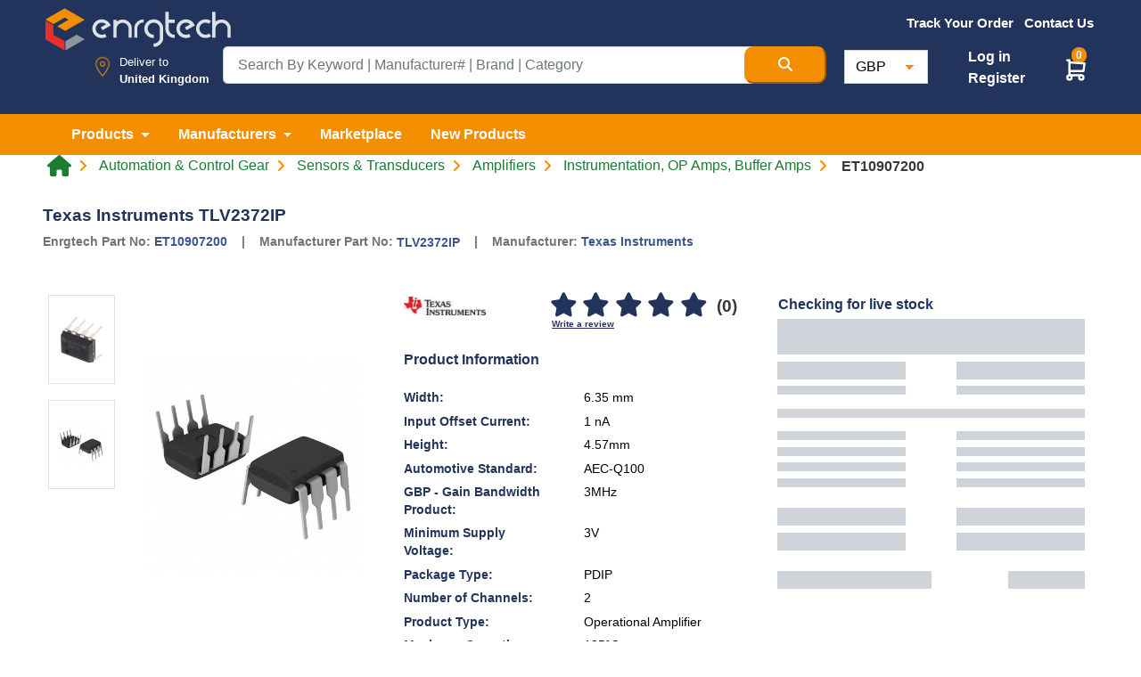

--- FILE ---
content_type: text/html; charset=UTF-8
request_url: https://www.enrgtech.co.uk/product/instrumentation-op-amps-buffer-amps/ET10907200/TLV2372IP
body_size: 26405
content:
<!doctype html>
<html lang="en" dir="ltr">

<head>

    <meta charset="utf-8">

    <meta name="viewport" content="width=device-width, initial-scale=1">
    <meta name="description" content="Buy the Texas Instruments TLV2372IP. TLV2372IP Texas Instruments Instrumentation, OP Amps, Buffer Amps. FREE shipping for UK customers on ET10907200 product.">

    <!-- CSRF Token -->
    <meta name="csrf-token" content="qdrhCNIT2KiEskMBjyWhUfky1Nx5FdrZ1o0gUmvr">
    <meta name="base-url" content="https://www.enrgtech.co.uk">
            <meta name="google-site-verification" content="8YwljQyhDGvJHy1P5noCS5uvUQnzFBs8pKbat3Ju4lQ" />
        <title>
        Texas Instruments TLV2372IP | TLV2372IP | ET10907200 | Enrgtech LTD
    </title>


    <meta name="author" content="Enrg Tech">
    <meta property='og:type' content='product' />
    <meta property='fb:admins' content='EnrgTech-104449413431998' />
    <meta property='fb:locale' content='en' />
    <meta property="og:url" content="https://www.enrgtech.co.uk/product/instrumentation-op-amps-buffer-amps/ET10907200/TLV2372IP" />
    <meta property="og:title" content="Texas Instruments TLV2372IP | TLV2372IP | ET10907200 | Enrgtech LTD" />
    <meta property="og:description" content="Buy the Texas Instruments TLV2372IP. TLV2372IP Texas Instruments Instrumentation, OP Amps, Buffer Amps. FREE shipping for UK customers on ET10907200 product." />
    <meta property="og:updated_time" content="1768883318" />


    <meta name="twitter:card" content="summary_large_image">
    <meta name="twitter:site" content="@EnrgTechLTD">
    <meta name="twitter:site" content="https://www.enrgtech.co.uk/product/instrumentation-op-amps-buffer-amps/ET10907200/TLV2372IP" />
    <meta name="twitter:creator" content="@EnrgTechLTD">
    <meta name="twitter:title" content="Texas Instruments TLV2372IP | TLV2372IP | ET10907200 | Enrgtech LTD">
    <meta name="twitter:description" content="Buy the Texas Instruments TLV2372IP. TLV2372IP Texas Instruments Instrumentation, OP Amps, Buffer Amps. FREE shipping for UK customers on ET10907200 product.">

            <link rel="canonical" href="https://www.enrgtech.co.uk/product/instrumentation-op-amps-buffer-amps/ET10907200/TLV2372IP" />
    

    
        <meta property="og:url" content="https://www.enrgtech.co.uk/product/instrumentation-op-amps-buffer-amps/ET10907200/TLV2372IP" />
                    <meta property="og:title" content="Texas Instruments TLV2372IP | TLV2372IP | ET10907200 | Enrgtech LTD" />
    <meta property="og:image" content="https://s3-eu-west-1.amazonaws.com/enrgtech-images/full/74ff101da4bef08d9417eff3abc7f70af56daacf.jpg" />
    <meta property="og:image:secure_url" content="https://s3-eu-west-1.amazonaws.com/enrgtech-images/full/74ff101da4bef08d9417eff3abc7f70af56daacf.jpg" />
    <meta property="og:description" content="Buy the Texas Instruments TLV2372IP. TLV2372IP Texas Instruments Instrumentation, OP Amps, Buffer Amps. FREE shipping for UK customers on ET10907200 product." />
    <meta property="og:image" content="https://s3-eu-west-1.amazonaws.com/enrgtech-images/full/74ff101da4bef08d9417eff3abc7f70af56daacf.jpg" />

    <meta name="twitter:image" content="https://s3-eu-west-1.amazonaws.com/enrgtech-images/full/74ff101da4bef08d9417eff3abc7f70af56daacf.jpg">

            <meta property='fb:video' content='https://www.youtube.com/embed//?wmode=transparent' />
    
    <link href="https://www.enrgtech.co.uk/images/favicon.ico" rel="shortcut icon">

    <!-- Bootstrap CSS -->
    
        <link rel="stylesheet" href="https://cdn.jsdelivr.net/npm/bootstrap@4.6.2/dist/css/bootstrap.min.css" integrity="sha384-xOolHFLEh07PJGoPkLv1IbcEPTNtaed2xpHsD9ESMhqIYd0nLMwNLD69Npy4HI+N" crossorigin="anonymous">
        <noscript>
        <link rel="stylesheet" href="https://cdn.jsdelivr.net/npm/bootstrap@4.6.2/dist/css/bootstrap.min.css" integrity="sha384-xOolHFLEh07PJGoPkLv1IbcEPTNtaed2xpHsD9ESMhqIYd0nLMwNLD69Npy4HI+N" crossorigin="anonymous">
        </noscript>

        
        <link rel="preload" href="https://maxcdn.bootstrapcdn.com/font-awesome/4.7.0/css/font-awesome.min.css" as="style" onload="this.rel='stylesheet'">
    <!-- Custom CSS-->
    <link rel="preload" href="https://cdnjs.cloudflare.com/ajax/libs/slick-carousel/1.8.1/slick-theme.min.css" as="style" onload="this.rel='stylesheet'" />
    <link rel="preload" href="https://cdnjs.cloudflare.com/ajax/libs/slick-carousel/1.8.1/slick.min.css" as="style" onload="this.rel='stylesheet'" />
    <link rel="stylesheet"
        href="https://cdnjs.cloudflare.com/ajax/libs/bootstrap-select/1.13.18/css/bootstrap-select.min.css"
        integrity="sha512-ARJR74swou2y0Q2V9k0GbzQ/5vJ2RBSoCWokg4zkfM29Fb3vZEQyv0iWBMW/yvKgyHSR/7D64pFMmU8nYmbRkg=="
        crossorigin="anonymous" referrerpolicy="no-referrer" />

    <link href="https://www.enrgtech.co.uk/css/fontawesome/css/custom.css?v=1.2" rel="stylesheet">
    <link rel="stylesheet" href="https://cdnjs.cloudflare.com/ajax/libs/font-awesome/6.6.0/css/all.min.css" integrity="sha512-Kc323vGBEqzTmouAECnVceyQqyqdsSiqLQISBL29aUW4U/M7pSPA/gEUZQqv1cwx4OnYxTxve5UMg5GT6L4JJg==" crossorigin="anonymous" referrerpolicy="no-referrer" />

    <link rel="stylesheet" type="text/css" href="https://www.enrgtech.co.uk/css/common/header.css?ver=3.4" />
    <link rel="stylesheet" type="text/css" href="https://www.enrgtech.co.uk/css/common/footer.css?ver=1.1" />
    <link rel="stylesheet" type="text/css" href="https://www.enrgtech.co.uk/css/common.css?ver=1.8" />


    <link rel="stylesheet" href="https://www.enrgtech.co.uk/css/skeleton.loader.css?v=1">
    
    <style type="text/css">
        @font-face {
            font-family: 'Pacifico';
            font-style: normal;
            font-weight: 400;
            src: local('Pacifico Regular'), local('Pacifico-Regular'), url(https://fonts.gstatic.com/s/pacifico/v12/FwZY7-Qmy14u9lezJ-6H6MmBp0u-.woff2) format('woff2');
            font-display: swap;
        }
        .footer-logo-new-style{
            height: 32px; width: 140px;
        }
        .social-icon-mobile{
            margin-right: -20px!important;
        }
        .footer-btn-mobile{
            font-size: 12px!important;font-style: normal!important;
        }
        .h-25{
            height: 25px;
        }
        .padding-side-manu{
            width: 72.86px;padding: 25px 15px 15px; background: transparent; border:0;
        }
    </style>
    <!-- Header Script Section Ends -->
        <link rel="stylesheet" type="text/css" href="https://www.enrgtech.co.uk/css/pages/single_product.css?ver=5.4" media="all">
    <link rel="stylesheet" type="text/css" href="https://www.enrgtech.co.uk/css/faqs.css">
    <link rel="stylesheet" type="text/css" href="https://www.enrgtech.co.uk/css/common.css?ver=1.8">
    <link rel="stylesheet" type="text/css" href="https://www.enrgtech.co.uk/css/pages/login.css">
    <link rel="stylesheet" href="https://www.enrgtech.co.uk/fancy/jquery.fancybox.min.css">

    <style>
        .img-container {
            width: 100%;
            height: auto; /* Adjust based on aspect ratio */
            width: 92px;
            aspect-ratio: 2 / 1;
            }
            @font-face {
                font-family: 'Arial';
                font-display: swap;
            }

            .quantity-wrapper {
                display: flex;
                align-items: center;
                width: 180px; /* Adjust as needed */
                border: 1px solid #ccc;
                border-radius: 5px;
                overflow: hidden;
            }

            .quantity-wrapper button {
                background-color: #fff;
                border: none;
                cursor: pointer;
                font-size: 18px;
                width: 40px;
                height: 38px;
                display: flex;
                justify-content: center;
                align-items: center;
            }

            .quantity-wrapper button:hover {
                background-color: #ddd;
            }

            .quantity {
                width: 100%;
                text-align: center;
                border: none;
                outline: none;
                font-size: 16px;
                padding: 5px;
                border-radius: 0px !important;
            }

            /* For Chrome, Safari, Edge, and Opera */
            .quantity::-webkit-outer-spin-button,
            .quantity::-webkit-inner-spin-button {
                -webkit-appearance: none;
                margin: 0;
            }

            /* For Firefox */
            .quantity {
                -moz-appearance: textfield;
            }
    </style>
            <!-- Google Tag Manager -->
<script>
  function loadGTM() {
    var gtmScript = document.createElement('script');
    gtmScript.async = true;
    gtmScript.src = 'https://www.googletagmanager.com/gtm.js?id=GTM-57TKR5P';
    document.head.appendChild(gtmScript);
  }

  window.addEventListener('scroll', loadGTM, { once: true });  // Loads GTM on first scroll
  window.addEventListener('click', loadGTM, { once: true });   // Or load on first click
</script>
<!-- End Google Tag Manager -->

<!-- Google tag (gtag.js) -->
<script async src="https://www.googletagmanager.com/gtag/js?id=G-Q07YGB6HPJ"></script>
<script>
  window.dataLayer = window.dataLayer || [];  // Ensure dataLayer is defined

  function loadGtag() {
    var gtagScript = document.createElement('script');
    gtagScript.async = true;
    gtagScript.src = 'https://www.googletagmanager.com/gtag/js?id=AW-855797668';

    gtagScript.onload = function() {
      function gtag() {
        dataLayer.push(arguments);
      }

      gtag('js', new Date());
      gtag('config', 'AW-855797668');  // Google Ads config
      gtag('config', 'G-Q07YGB6HPJ');  // Google Analytics config
    };

    document.head.appendChild(gtagScript);
  }

  // Call loadGtag on scroll or click events
  window.addEventListener('scroll', loadGtag, { once: true });
  window.addEventListener('click', loadGtag, { once: true });

(function(i,s,o,g,r,a,m){i['GoogleAnalyticsObject']=r;i[r]=i[r]||function(){
    (i[r].q=i[r].q||[]).push(arguments)},i[r].l=1*new Date();a=s.createElement(o),
    m=s.getElementsByTagName(o)
    [0];a.async=1;a.src=g;m.parentNode.insertBefore(a,m)
    })(window,document,'script','//www.google-analytics.com/analytics.js','ga');

    ga('create', 'UA-96985305-1', 'auto') ; 
</script>
<!-- Meta Pixel Code -->
<script>
!function(f,b,e,v,n,t,s)
{if(f.fbq)return;n=f.fbq=function(){n.callMethod?
n.callMethod.apply(n,arguments):n.queue.push(arguments)};
if(!f._fbq)f._fbq=n;n.push=n;n.loaded=!0;n.version='2.0';
n.queue=[];t=b.createElement(e);t.async=!0;
t.src=v;s=b.getElementsByTagName(e)[0];
s.parentNode.insertBefore(t,s)}(window, document,'script',
'https://connect.facebook.net/en_US/fbevents.js');
fbq('init', '3301504343502216');
fbq('track', 'PageView');
</script>
<noscript><img height="1" width="1" style="display:none"
src="https://www.facebook.com/tr?id=3301504343502216&ev=PageView&noscript=1"
/></noscript>
<!-- End Meta Pixel Code -->


<!-- TikTok Pixel Code Start -->
<script>
!function (w, d, t) {
  w.TiktokAnalyticsObject=t;var ttq=w[t]=w[t]||[];ttq.methods=["page","track","identify","instances","debug","on","off","once","ready","alias","group","enableCookie","disableCookie","holdConsent","revokeConsent","grantConsent"],ttq.setAndDefer=function(t,e){t[e]=function(){t.push([e].concat(Array.prototype.slice.call(arguments,0)))}};for(var i=0;i<ttq.methods.length;i++)ttq.setAndDefer(ttq,ttq.methods[i]);ttq.instance=function(t){for(
var e=ttq._i[t]||[],n=0;n<ttq.methods.length;n++)ttq.setAndDefer(e,ttq.methods[n]);return e},ttq.load=function(e,n){var r="https://analytics.tiktok.com/i18n/pixel/events.js",o=n&&n.partner;ttq._i=ttq._i||{},ttq._i[e]=[],ttq._i[e]._u=r,ttq._t=ttq._t||{},ttq._t[e]=+new Date,ttq._o=ttq._o||{},ttq._o[e]=n||{};n=document.createElement("script")
;n.type="text/javascript",n.async=!0,n.src=r+"?sdkid="+e+"&lib="+t;e=document.getElementsByTagName("script")[0];e.parentNode.insertBefore(n,e)};


  ttq.load('D35QV5RC77U89A9V4220');
  ttq.page();
}(window, document, 'ttq');
</script>
<!-- TikTok Pixel Code End -->

<!-- Google tag (gtag.js) -->
<script async src="https://www.googletagmanager.com/gtag/js?id=AW-855797668"></script>
<script>
  window.dataLayer = window.dataLayer || [];
  function gtag(){dataLayer.push(arguments);}
  gtag('js', new Date());

  gtag('config', 'AW-855797668');
</script>
        
    <!-- Google tag (gtag.js) -->
        <script async src="https://www.googletagmanager.com/gtag/js?id=AW-855797668"></script>
        <script>
        window.dataLayer = window.dataLayer || [];
        function gtag(){dataLayer.push(arguments);}
        gtag('js', new Date());

        gtag('config', 'AW-855797668');
        </script>

    
    <script src="https://browser.sentry-cdn.com/7.100.1/bundle.tracing.replay.min.js" crossorigin="anonymous"></script>
    <script>
        window.Sentry && Sentry.onLoad(function() {
            try {
                Sentry.init({
                    dsn: "https://06fca2d2aa718af43969eba532facff0@stage.enrgproducts.com/2",
                    integrations: [
                    new Sentry.BrowserTracing(),
                    new Sentry.Replay(),
                    ],
                    tracesSampleRate: 1.0,
                    replaysSessionSampleRate: 0.1,
                    replaysOnErrorSampleRate: 1.0,
                });
            } catch (e) {
                console.warn('Sentry init failed:', e);
            }
        });
    </script>    
</head>

<body class=" singleProduct">
            <!-- Google Tag Manager (noscript) -->
        <noscript><iframe src="https://www.googletagmanager.com/ns.html?id=GTM-57TKR5P" height="0" width="0"
                style="display:none;visibility:hidden"></iframe></noscript>
        <!-- End Google Tag Manager (noscript) -->
    
    
    <!--Header Start -->

    
    
            <header class="main">
            <div class="pt-1 pb-2 site-header blue">
                <div class="container-xxl">
                    <div class="row">
                        <div class="col-3">
                            <a href="https://www.enrgtech.co.uk">
                                <img src="https://www.enrgtech.co.uk/images/logo.png"
                                    class="img-fluid logoAdjustment" alt="Enrgtech">
                            </a>
                        </div>
                        <div
                            class="offset-md-1 offset-lg-3 col-xs-12 col-md-8 col-sm-9 col-lg-6 pt-0 pr-md-2 pr-lg-2 mt-sm-2 mt-md-0 flagMenu">
                            <ul class="list-inline text-center align-items-center float-right fw-500 fs-95 mb-0">
                                                                    <li class="list-inline-item align-middle">
                                        <a href="https://www.enrgtech.co.uk/trackorder" class="text-white orange-bar">
                                            <b>Track Your Order</b>
                                        </a>
                                    </li>
                                
                                
                                
                                <li class="list-inline-item align-middle">
                                    <a href="https://www.enrgtech.co.uk/contact-us"
                                        class="text-white ">
                                        <b>Contact Us</b>
                                    </a>
                                </li>

                                
                                <li
                                    class="list-inline-item
                                        align-middle dropdown h-47">
                                    <div class="ph-row pt-2" id="placeholderFlagDiv">
                                        <div class="ph-item pb-1 padding-side-manu">
                                            <div class="ph-image px-4"></div>
                                        </div>
                                    </div>
                                    <select class="selectpicker d-none" data-width="fit" id="flagBox">
                                        <option data-content='<span class="flag-icon flag-icon-gb"></span>'>&nbsp;
                                        </option>
                                    </select>
                                </li>
                            </ul>
                        </div>
                    </div>

                    <div class="row position-relative justify-content-center top-10">
                        <div
                            class="col-sm-12 col-md-3 col-lg-2 d-flex mb-sm-3 mb-lg-0 location justify-content-end position-relative px-0 pt-2">

                            <img src="https://www.enrgtech.co.uk/images/map-marker.png" class="img-fluid location-icon mr-1"
                                width="50" alt="Enrgtech">
                            <div class="location-div">
                                <p class="fw-500 mb-0">Deliver to</p>
                                <p class="mb-0 textResponsive">
                                    <strong>
                                        United Kingdom
                                    </strong>
                                </p>
                            </div>
                        </div>
                        <div class="col-sm-12 col-md-6 col-lg-7 mb-0 pr-3">
                            <form action="https://www.enrgtech.co.uk/search" method="get" id="searchForm">
                                <div class="input-group  input-group-lg">
                                    <input type="text" class="form-control serch-text" name="term"
                                        value=""
                                        placeholder="Search By Keyword | Manufacturer# | Brand | Category"
                                        id="searchTerm" required maxlength="100">

                                    <button type="submit" class="btn-md orange-bg search-btn text-white"
                                        aria-label="Search Button">
                                        <i class="fas fa-search"></i>
                                    </button>
                                </div>
                            </form>

                            <div id="" class="searchSuggestions pb-3 pt-1 d-none">
                                <button class="btn btn-link close-suggestion-box">
                                    <i class="fas fa-times-circle"></i>
                                </button>
                                <div class="row mx-0 suggestion-content">
                                    <div class="col-6">
                                        <!-- Categories -->
                                        <div class="row">
                                            <div class="col-12">
                                                <div class="title">Categories</div>
                                                <hr>
                                            </div>
                                            <div class="col-12 pl-0" id="categorySuggestions">
                                                <ul class="nav ph-item">
                                                    <li class="ph-row"><div class="ph-12"></div></li><li class="ph-row"><div class="ph-12"></div></li><li class="ph-row"><div class="ph-12"></div></li><li class="ph-row"><div class="ph-12"></div></li>
                                                </ul>
                                            </div>
                                        </div>

                                        <!-- Brands -->
                                        <div class="row">
                                            <div class="col-12">
                                                <div class="title">Brands</div>
                                                <hr>
                                            </div>
                                            <div class="col-12 pl-0" id="brandSuggestions">
                                                <ul class="nav ph-item">
                                                    <li class="ph-row"><div class="ph-12"></div></li><li class="ph-row"><div class="ph-12"></div></li><li class="ph-row"><div class="ph-12"></div></li><li class="ph-row"><div class="ph-12"></div></li>
                                                </ul>
                                            </div>
                                        </div>

                                        <!-- Part Numbers -->
                                        <div class="row">
                                            <div class="col-12">
                                                <div class="title">Part Numbers</div>
                                                <hr>
                                            </div>
                                            <div class="col-12 pl-0" id="partNoSuggestions">
                                                <ul class="nav ph-item">
                                                    <li class="ph-row"><div class="ph-12"></div></li><li class="ph-row"><div class="ph-12"></div></li><li class="ph-row"><div class="ph-12"></div></li><li class="ph-row"><div class="ph-12"></div></li>
                                                </ul>
                                            </div>
                                        </div>
                                    </div>
                                    <div class="col-6">
                                        <div class="row">
                                            <div class="col-12">
                                                <div class="title">Top Products</div>
                                                <hr>
                                            </div>
                                        </div>

                                        <div class="row mx-0">
                                            <div class="col-12 px-0" id="productSuggestions">
                                                <ul class="nav ph-item">
                                                    <li class="ph-col-12 px-0"><div class="ph-row"><div class="ph-col-2 big"></div><div class="ph-col-1 empty"></div><div class="ph-col-9 big"></div></div></li><li class="ph-col-12 px-0"><div class="ph-row"><div class="ph-col-2 big"></div><div class="ph-col-1 empty"></div><div class="ph-col-9 big"></div></div></li><li class="ph-col-12 px-0"><div class="ph-row"><div class="ph-col-2 big"></div><div class="ph-col-1 empty"></div><div class="ph-col-9 big"></div></div></li><li class="ph-col-12 px-0"><div class="ph-row"><div class="ph-col-2 big"></div><div class="ph-col-1 empty"></div><div class="ph-col-9 big"></div></div></li>
                                                </ul>
                                            </div>
                                        </div>
                                    </div>
                                </div>
                            </div>
                        </div>

                        <div class="col-sm-12 col-md-3 col-lg-3 mt-3 mt-md-0 mt-lg-1 currency px-md-0 px-5">
                            <div class="d-flex flex-row justify-content-between pr-0 pr-lg-4">
                                <form method="POST" action="https://www.enrgtech.co.uk/update_currency" class="px-3 px-md-1">
                                    <input type="hidden" name="_token" value="qdrhCNIT2KiEskMBjyWhUfky1Nx5FdrZ1o0gUmvr">                                    <select
                                        class="form-control w-lg-50 currency mt-2 mt-sm-0"
                                        name="currency_list" onchange="this.form.submit()">

                                        <option value="GBP"  selected >GBP
                                        </option>
                                        <option value="AED" >AED
                                        </option>
                                        <option value="USD" >USD
                                        </option>
                                        <option value="EUR" >EUR
                                        </option>
                                    </select>
                                </form>
                                <div
                                    class=" d-flex flex-column justify-content-center position-relative  t-4 " >
                                                                        
                                        <ul class="custom-nav">
                                            <li>
                                                <a href="https://www.enrgtech.co.uk/login" class="text-white font-weight-bold">
                                                    Log in
                                                </a>
                                            </li>
                                            <li>
                                                <a href="https://www.enrgtech.co.uk/register" class="text-white font-weight-bold">
                                                    Register
                                                </a>
                                            </li>
                                        </ul>

                                    
                                </div>
                                                                <div class="position-relative mt-sm-2 mt-lg-2 cart-ico">
                                    <span class="add-cart-counter badge badge-warning" id="add-cart-counter-top">
                                        0
                                    </span>

                                    <div class="dropdown">
                                        <a class="e" href="#" role="button" id="dropdownMenuLink"
                                            data-toggle="dropdown" aria-haspopup="true" aria-expanded="false">
                                            <img src="https://www.enrgtech.co.uk/images/cart2.svg" class="cart-icon"
                                                alt="cart icon" width="32px" height="29px">
                                        </a>

                                        <div class="dropdown-menu cart-box-info" aria-labelledby="dropdownMenuLink">
                                            <span
                                                class="dropdown-item font-weight-bold border-bottom pt-3 pb-2 font-16">You
                                                have <span id="header-cart-items-counter">
                                                                                                            0 item
                                                                                                    </span>
                                                in your basket</span>
                                            <div id="content_items_header">
                                                                                            </div>


                                            <div class="d-flex px-3 pt-3">
                                                <a href="https://www.enrgtech.co.uk/cart"
                                                    class="btn btn-success text-white font-weight-bold">
                                                    VIEW BASKET
                                                </a>
                                                <a href="https://www.enrgtech.co.uk/checkout"
                                                    class="btn btn-warning orange-bg text-white font-weight-bold ml-auto">
                                                    CHECK OUT
                                                </a>
                                            </div>
                                        </div>
                                    </div>
                                </div>
                            </div>
                        </div>
                    </div>
                </div>
            </div>

            <div class="orange-bg">
                <nav class="navbar navbar-expand-lg navbar-light navbar-expand-md">
                    <div class="container-xxl">
                        <button class="navbar-toggler" type="button" data-toggle="collapse"
                            data-target="#mainNavbar" aria-controls="mainNavbar" aria-expanded="false"
                            aria-label="Toggle navigation">
                            <span class="navbar-toggler-icon"></span>
                        </button>
                        <div class="collapse navbar-collapse" id="mainNavbar">
                            <ul class="navbar-nav main_nav">
                                <li class="nav-item dropdown mega-menu-dropdown">
                                    <a class="nav-link dropdown-toggle mega-menu-toggle text-white py-0 font-weight-bold"
                                        href="#" id="product" role="button" data-toggle="dropdown"
                                        aria-haspopup="true" aria-expanded="false" data-name="category">
                                        Products
                                    </a>
                                    <div class="dropdown-menu dropdown-menu-center mega-menu py-0"
                                        aria-labelledby="product" id="categoriesNav">

                                        <div class="loader"></div>
                                    </div>
                                </li>
                                <li class="nav-item dropdown mega-menu-dropdown">
                                    <a class="nav-link dropdown-toggle mega-menu-toggle text-white py-0 font-weight-bold"
                                        href="#" id="manufacturers" role="button" data-toggle="dropdown"
                                        aria-haspopup="true" aria-expanded="false" data-name="manufacturer">
                                        Manufacturers
                                    </a>
                                    <div class="dropdown-menu  mega-menu py-0" aria-labelledby="manufacturers">
                                        <div class="d-flex justify-content-center py-3">
                                            <a href="https://www.enrgtech.co.uk/manufacturers"
                                                class="all-cat-link">MANUFACTURERS</a>
                                        </div>

                                        <div class="row mx-0">
                                            <div class="col-xl-12 px-5">
                                                <div class="dropdown-divider border-orange my-1"></div>
                                            </div>
                                        </div>
                                        <!-- Manufacturers List -->
                                        <div class="row mega-menu-content top-manufacturers mx-0 p-5">
                                            <div class="d-flex flex-column w-100">
                                                                                                                                                            <div class="d-flex flex-row justify-content-between mb-3">
                                                                                                        <div class="logo-container">
                                                        <a href="https://www.enrgtech.co.uk/manufacturer/ixys"
                                                            class="">
                                                            <img src="https://media.enrgtech.co.uk/thumbs/db6ed2d8c4c3d6234c971882a5fb711283fef8f7.jpg"
                                                                class="img-fluid" alt="IXYS">
                                                        </a>
                                                    </div>
                                                                                                                                                                                                            <div class="logo-container">
                                                        <a href="https://www.enrgtech.co.uk/manufacturer/sick"
                                                            class="">
                                                            <img src="https://media.enrgtech.co.uk/thumbs/a70a33cb5aee85838181d6164b79c222547b5d1a.jpg"
                                                                class="img-fluid" alt="Sick">
                                                        </a>
                                                    </div>
                                                                                                                                                                                                            <div class="logo-container">
                                                        <a href="https://www.enrgtech.co.uk/manufacturer/siemens"
                                                            class="">
                                                            <img src="https://media.enrgtech.co.uk/thumbs/4d1d1cae4ad0cdd710d6e0978095c6eabba39520.jpg"
                                                                class="img-fluid" alt="Siemens">
                                                        </a>
                                                    </div>
                                                                                                                                                                                                            <div class="logo-container">
                                                        <a href="https://www.enrgtech.co.uk/manufacturer/tracopower"
                                                            class="">
                                                            <img src="https://media.enrgtech.co.uk/thumbs/787f939f4742fa44133db92a58acfdc2783dce96.jpg"
                                                                class="img-fluid" alt="TRACOPOWER">
                                                        </a>
                                                    </div>
                                                                                                                                                                                                            <div class="logo-container">
                                                        <a href="https://www.enrgtech.co.uk/manufacturer/eaton"
                                                            class="">
                                                            <img src="https://media.enrgtech.co.uk/thumbs/9e3500af8acbbe0f226fb433ac0a97f3307ecc6a.jpg"
                                                                class="img-fluid" alt="Eaton">
                                                        </a>
                                                    </div>
                                                                                                            </div><div class="d-flex flex-row justify-content-between mb-3">
                                                                                                                                                                                                            <div class="logo-container">
                                                        <a href="https://www.enrgtech.co.uk/manufacturer/pycom"
                                                            class="">
                                                            <img src="https://media.enrgtech.co.uk/thumbs/14014d92978cb8717dc98496bac83e94611bb6d1.jpg"
                                                                class="img-fluid" alt="Pycom">
                                                        </a>
                                                    </div>
                                                                                                                                                                                                            <div class="logo-container">
                                                        <a href="https://www.enrgtech.co.uk/manufacturer/tektronix"
                                                            class="">
                                                            <img src="https://media.enrgtech.co.uk/thumbs/102b005a20baa598061a8a7ae4e080003c0074bb.jpg"
                                                                class="img-fluid" alt="Tektronix">
                                                        </a>
                                                    </div>
                                                                                                                                                                                                            <div class="logo-container">
                                                        <a href="https://www.enrgtech.co.uk/manufacturer/te-connectivity-s-sigma-inductors"
                                                            class="">
                                                            <img src="https://media.enrgtech.co.uk/thumbs/4f02a76a38310d5686fd4afbd54ae7339d4b46e8.jpg"
                                                                class="img-fluid" alt="TE Connectivity&#039;s Sigma Inductors">
                                                        </a>
                                                    </div>
                                                                                                                                                                                                            <div class="logo-container">
                                                        <a href="https://www.enrgtech.co.uk/manufacturer/lapp"
                                                            class="">
                                                            <img src="https://media.enrgtech.co.uk/thumbs/759be28ed96a988b3c9962d7456527a8076f8b98.jpg"
                                                                class="img-fluid" alt="Lapp">
                                                        </a>
                                                    </div>
                                                                                                                                                                                                            <div class="logo-container">
                                                        <a href="https://www.enrgtech.co.uk/manufacturer/fluke"
                                                            class="">
                                                            <img src="https://media.enrgtech.co.uk/thumbs/8fe09062d6342ca550b52fa108285b90f5a553c4.jpg"
                                                                class="img-fluid" alt="Fluke">
                                                        </a>
                                                    </div>
                                                                                                            </div><div class="d-flex flex-row justify-content-between mb-3">
                                                                                                                                                                                                            <div class="logo-container">
                                                        <a href="https://www.enrgtech.co.uk/manufacturer/weidmuller"
                                                            class="">
                                                            <img src="https://media.enrgtech.co.uk/thumbs/478cd49023aa99782454da651a0a9beaa6052532.jpg"
                                                                class="img-fluid" alt="Weidmuller">
                                                        </a>
                                                    </div>
                                                                                                                                                                                                            <div class="logo-container">
                                                        <a href="https://www.enrgtech.co.uk/manufacturer/weller"
                                                            class="">
                                                            <img src="https://media.enrgtech.co.uk/thumbs/d3968aa42bd2e3563c9a5b2b1f93ddb56f0a45b5.jpg"
                                                                class="img-fluid" alt="Weller">
                                                        </a>
                                                    </div>
                                                                                                                                                                                                            <div class="logo-container">
                                                        <a href="https://www.enrgtech.co.uk/manufacturer/phoenix-contact"
                                                            class="">
                                                            <img src="https://media.enrgtech.co.uk/thumbs/e973408a841a832ac4f393b7c67af0fdbd74ec14.jpg"
                                                                class="img-fluid" alt="Phoenix Contact">
                                                        </a>
                                                    </div>
                                                                                                                                                                                                            <div class="logo-container">
                                                        <a href="https://www.enrgtech.co.uk/manufacturer/nxp"
                                                            class="">
                                                            <img src="https://media.enrgtech.co.uk/thumbs/832f924b7ab142576d7dbb37997a4e54d59a312a.jpg"
                                                                class="img-fluid" alt="NXP">
                                                        </a>
                                                    </div>
                                                                                                                                                                                                            <div class="logo-container">
                                                        <a href="https://www.enrgtech.co.uk/manufacturer/amphenol"
                                                            class="">
                                                            <img src="https://media.enrgtech.co.uk/thumbs/9124b79798d5614026141adc00d096df98ac71ef.jpg"
                                                                class="img-fluid" alt="Amphenol">
                                                        </a>
                                                    </div>
                                                                                                            </div><div class="d-flex flex-row justify-content-between mb-3">
                                                                                                                                                                                                            <div class="logo-container">
                                                        <a href="https://www.enrgtech.co.uk/manufacturer/schneider-electric"
                                                            class="">
                                                            <img src="https://media.enrgtech.co.uk/thumbs/0f31a33147c4f1f073d514be78ad36c8726788bb.jpg"
                                                                class="img-fluid" alt="Schneider Electric">
                                                        </a>
                                                    </div>
                                                                                                                                                                                                            <div class="logo-container">
                                                        <a href="https://www.enrgtech.co.uk/manufacturer/panasonic"
                                                            class="">
                                                            <img src="https://media.enrgtech.co.uk/thumbs/be72ea9153d07f3ee68780b362f70b230b9aace4.jpg"
                                                                class="img-fluid" alt="Panasonic">
                                                        </a>
                                                    </div>
                                                                                                                                                                                                            <div class="logo-container">
                                                        <a href="https://www.enrgtech.co.uk/manufacturer/honeywell"
                                                            class="">
                                                            <img src="https://media.enrgtech.co.uk/thumbs/15a5b9ad0e5ac8e6aeeeb8b7923f84140529693a.jpg"
                                                                class="img-fluid" alt="Honeywell">
                                                        </a>
                                                    </div>
                                                                                                                                                                                                            <div class="logo-container">
                                                        <a href="https://www.enrgtech.co.uk/manufacturer/abracon"
                                                            class="">
                                                            <img src="https://media.enrgtech.co.uk/thumbs/41f31aaf16aa55fbac59504f248cbb29c50aaf9a.jpg"
                                                                class="img-fluid" alt="Abracon">
                                                        </a>
                                                    </div>
                                                                                                                                                                                                            <div class="logo-container">
                                                        <a href="https://www.enrgtech.co.uk/manufacturer/mk-electric"
                                                            class="">
                                                            <img src="https://media.enrgtech.co.uk/thumbs/5330f6cc573867e64d7f01a6cdf76cd9d0fce44f.jpg"
                                                                class="img-fluid" alt="MK Electric">
                                                        </a>
                                                    </div>
                                                                                                            </div><div class="d-flex flex-row justify-content-between mb-3">
                                                                                                                                                                                                            <div class="logo-container">
                                                        <a href="https://www.enrgtech.co.uk/manufacturer/bahco"
                                                            class="">
                                                            <img src="https://media.enrgtech.co.uk/thumbs/f558717404cf7c1e288061538e4797b2aa9dc3e5.jpg"
                                                                class="img-fluid" alt="Bahco">
                                                        </a>
                                                    </div>
                                                                                                                                                                                                            <div class="logo-container">
                                                        <a href="https://www.enrgtech.co.uk/manufacturer/legrand"
                                                            class="">
                                                            <img src="https://media.enrgtech.co.uk/thumbs/fbb72fb4a79471cffac6ef414f22d656c8038d50.jpg"
                                                                class="img-fluid" alt="Legrand">
                                                        </a>
                                                    </div>
                                                                                                                                                                                                            <div class="logo-container">
                                                        <a href="https://www.enrgtech.co.uk/manufacturer/abl-sursum"
                                                            class="">
                                                            <img src="https://media.enrgtech.co.uk/thumbs/74fd38da9051f79026319f7d14c0aaed4beb9358.jpg"
                                                                class="img-fluid" alt="ABL Sursum">
                                                        </a>
                                                    </div>
                                                                                                                                                                                                            <div class="logo-container">
                                                        <a href="https://www.enrgtech.co.uk/manufacturer/parker"
                                                            class="">
                                                            <img src="https://media.enrgtech.co.uk/thumbs/58934ec5c43d177e787ab62568af5dea4d4b083b.jpg"
                                                                class="img-fluid" alt="Parker">
                                                        </a>
                                                    </div>
                                                                                                                                                                                                            <div class="logo-container">
                                                        <a href="https://www.enrgtech.co.uk/manufacturer/knipex"
                                                            class="">
                                                            <img src="https://media.enrgtech.co.uk/thumbs/8e1625a7bd0fbad318f78652c8770597c4707ae9.jpg"
                                                                class="img-fluid" alt="Knipex">
                                                        </a>
                                                    </div>
                                                                                                            </div><div class="d-flex flex-row justify-content-between mb-3">
                                                                                                                                                                                                            <div class="logo-container">
                                                        <a href="https://www.enrgtech.co.uk/manufacturer/norton"
                                                            class="">
                                                            <img src="https://media.enrgtech.co.uk/thumbs/b00360c09c1e1d3b79463bf96191294c209f27cc.jpg"
                                                                class="img-fluid" alt="Norton">
                                                        </a>
                                                    </div>
                                                                                                                                                                                                            <div class="logo-container">
                                                        <a href="https://www.enrgtech.co.uk/manufacturer/dewalt"
                                                            class="">
                                                            <img src="https://media.enrgtech.co.uk/thumbs/7a8336e0e4b736c5ac8808b136f0d7a1f0bb62ef.jpg"
                                                                class="img-fluid" alt="DeWALT">
                                                        </a>
                                                    </div>
                                                                                                                                                                                                            <div class="logo-container">
                                                        <a href="https://www.enrgtech.co.uk/manufacturer/wera"
                                                            class="">
                                                            <img src="https://media.enrgtech.co.uk/thumbs/e45ab8512a775eed4227c2bf794a376342d09889.jpg"
                                                                class="img-fluid" alt="Wera">
                                                        </a>
                                                    </div>
                                                                                                                                                                                                            <div class="logo-container">
                                                        <a href="https://www.enrgtech.co.uk/manufacturer/facom"
                                                            class="">
                                                            <img src="https://media.enrgtech.co.uk/thumbs/51644fcbd24a422226883de47ae73b3ede5a8b6c.jpg"
                                                                class="img-fluid" alt="Facom">
                                                        </a>
                                                    </div>
                                                                                                                                                                                                            <div class="logo-container">
                                                        <a href="https://www.enrgtech.co.uk/manufacturer/megger"
                                                            class="">
                                                            <img src="https://media.enrgtech.co.uk/thumbs/face3c365fc3e4e28e878243675c46ae09a2dd17.jpg"
                                                                class="img-fluid" alt="Megger">
                                                        </a>
                                                    </div>
                                                                                                            </div><div class="d-flex flex-row justify-content-between mb-3">
                                                                                                                                                </div>
                                        </div>

                                        <div class="col-12 bg-white d-flex justify-content-end px-4 py-2">
                                            <a href="https://www.enrgtech.co.uk/manufacturers" class="btn show-all">
                                                Show all
                                            </a>
                                        </div>
                                    </div>
                                </li>
                                <li class="nav-item">
                                    <a class="nav-link text-white py-0 font-weight-bold"
                                        href="https://swu.enrgtech.co.uk">Marketplace</a>
                                </li>
                                <li class="nav-item">
                                    <a class="nav-link text-white py-0 font-weight-bold"
                                        href="https://www.enrgtech.co.uk/new-products">New Products</a>
                                </li>
                            </ul>
                        </div>
                    </div>
                </nav>
            </div>

        </header>
    
    
        <!--Header End -->

    <!-- Content -->

        
    <input type="hidden" name="pnum" id="product_pnum" value="ET10907200">
    <input type="hidden" name="mf_pnum" id="mf-pnum" value="TLV2372IP">
    <input type="hidden" name="currency_symbol" id="currencySymbol" value="£">
    <input type="hidden" name="product_attr" id="productAttr"
        value="{&quot;rs&quot;:[{&quot;avalue&quot;:&quot;6.35 mm&quot;,&quot;aname&quot;:&quot;Width&quot;},{&quot;avalue&quot;:&quot;1 nA&quot;,&quot;aname&quot;:&quot;Input Offset Current&quot;},{&quot;avalue&quot;:&quot;4.57mm&quot;,&quot;aname&quot;:&quot;Height&quot;},{&quot;avalue&quot;:&quot;AEC-Q100&quot;,&quot;aname&quot;:&quot;Automotive Standard&quot;},{&quot;avalue&quot;:&quot;3MHz&quot;,&quot;aname&quot;:&quot;GBP - Gain Bandwidth Product&quot;},{&quot;avalue&quot;:&quot;3V&quot;,&quot;aname&quot;:&quot;Minimum Supply Voltage&quot;},{&quot;avalue&quot;:&quot;PDIP&quot;,&quot;aname&quot;:&quot;Package Type&quot;},{&quot;avalue&quot;:&quot;2&quot;,&quot;aname&quot;:&quot;Number of Channels&quot;},{&quot;avalue&quot;:&quot;Operational Amplifier&quot;,&quot;aname&quot;:&quot;Product Type&quot;},{&quot;avalue&quot;:&quot;125\u00b0C&quot;,&quot;aname&quot;:&quot;Maximum Operating Temperature&quot;},{&quot;avalue&quot;:&quot;RoHS Certificate of Compliance&quot;,&quot;aname&quot;:&quot;rohs&quot;},{&quot;avalue&quot;:&quot;9.81mm&quot;,&quot;aname&quot;:&quot;Length&quot;},{&quot;avalue&quot;:&quot;RoHS&quot;,&quot;aname&quot;:&quot;Standards\/Approvals&quot;},{&quot;avalue&quot;:&quot;1 nA&quot;,&quot;aname&quot;:&quot;Input Bias Current&quot;},{&quot;avalue&quot;:&quot;8&quot;,&quot;aname&quot;:&quot;Pin Count&quot;},{&quot;avalue&quot;:&quot;Through Hole&quot;,&quot;aname&quot;:&quot;Mount Type&quot;},{&quot;avalue&quot;:&quot;6 mV&quot;,&quot;aname&quot;:&quot;Vos - Input Offset Voltage&quot;},{&quot;avalue&quot;:&quot;100mA&quot;,&quot;aname&quot;:&quot;Output Current&quot;},{&quot;avalue&quot;:&quot;TLV2372&quot;,&quot;aname&quot;:&quot;Series&quot;},{&quot;avalue&quot;:&quot;16V&quot;,&quot;aname&quot;:&quot;Maximum Supply Voltage&quot;},{&quot;avalue&quot;:&quot;-40\u00b0C&quot;,&quot;aname&quot;:&quot;Minimum Operating Temperature&quot;},{&quot;avalue&quot;:&quot;2.4V\/\u03bcs&quot;,&quot;aname&quot;:&quot;Slew Rate&quot;}],&quot;dk&quot;:[{&quot;avalue&quot;:&quot;8542.33.0001&quot;,&quot;aname&quot;:&quot;HTSUS&quot;},{&quot;avalue&quot;:&quot;ROHS3 Compliant&quot;,&quot;aname&quot;:&quot;RoHS Status&quot;},{&quot;avalue&quot;:&quot;Active&quot;,&quot;aname&quot;:&quot;Part Status&quot;},{&quot;avalue&quot;:&quot;16 mA&quot;,&quot;aname&quot;:&quot;Current - Output \/ Channel&quot;},{&quot;avalue&quot;:&quot;-40\u00b0C ~ 125\u00b0C (TA)&quot;,&quot;aname&quot;:&quot;Operating Temperature&quot;},{&quot;avalue&quot;:&quot;8-DIP (0.300\&quot;, 7.62mm)&quot;,&quot;aname&quot;:&quot;Package \/ Case&quot;},{&quot;avalue&quot;:&quot;1 pA&quot;,&quot;aname&quot;:&quot;Current - Input Bias&quot;},{&quot;avalue&quot;:&quot;2 mV&quot;,&quot;aname&quot;:&quot;Voltage - Input Offset&quot;},{&quot;avalue&quot;:&quot;16 V&quot;,&quot;aname&quot;:&quot;Voltage - Supply Span (Max)&quot;},{&quot;avalue&quot;:true,&quot;aname&quot;:&quot;isNormallyStocking&quot;},{&quot;avalue&quot;:&quot;2.7 V&quot;,&quot;aname&quot;:&quot;Voltage - Supply Span (Min)&quot;},{&quot;avalue&quot;:&quot;REACH Unaffected&quot;,&quot;aname&quot;:&quot;REACH Status&quot;},{&quot;avalue&quot;:&quot;Rail-to-Rail&quot;,&quot;aname&quot;:&quot;Output Type&quot;},{&quot;avalue&quot;:&quot;TLV2372IP Models&quot;,&quot;aname&quot;:&quot;edacadModel&quot;},{&quot;avalue&quot;:&quot;750\u00b5A (x2 Channels)&quot;,&quot;aname&quot;:&quot;Current - Supply&quot;},{&quot;avalue&quot;:&quot;296-12219-5-ND&quot;,&quot;aname&quot;:&quot;rolledUpProductNumber&quot;},{&quot;avalue&quot;:&quot;\/en\/models\/413506&quot;,&quot;aname&quot;:&quot;edacadModelUrl&quot;},{&quot;avalue&quot;:&quot;\/en\/supplier-centers\/texas-instruments&quot;,&quot;aname&quot;:&quot;manufacturerUrl&quot;},{&quot;avalue&quot;:&quot;Not Applicable&quot;,&quot;aname&quot;:&quot;Moisture Sensitivity Level (MSL)&quot;},{&quot;avalue&quot;:&quot;2.1V\/\u00b5s&quot;,&quot;aname&quot;:&quot;Slew Rate&quot;},{&quot;avalue&quot;:&quot;413506&quot;,&quot;aname&quot;:&quot;rolledUpProductId&quot;},{&quot;avalue&quot;:&quot;6 Weeks&quot;,&quot;aname&quot;:&quot;standardLeadTime&quot;},{&quot;avalue&quot;:&quot;2&quot;,&quot;aname&quot;:&quot;Number of Circuits&quot;},{&quot;avalue&quot;:&quot;3 MHz&quot;,&quot;aname&quot;:&quot;Gain Bandwidth Product&quot;},{&quot;avalue&quot;:&quot;Through Hole&quot;,&quot;aname&quot;:&quot;Mounting Type&quot;},{&quot;avalue&quot;:&quot;-&quot;,&quot;aname&quot;:&quot;Series&quot;},{&quot;avalue&quot;:&quot;8-PDIP&quot;,&quot;aname&quot;:&quot;Supplier Device Package&quot;},{&quot;avalue&quot;:&quot;Tube&quot;,&quot;aname&quot;:&quot;Packaging&quot;},{&quot;avalue&quot;:&quot;Texas Instruments&quot;,&quot;aname&quot;:&quot;Mfr&quot;},{&quot;avalue&quot;:&quot;https:\/\/www.ti.com\/lit\/ds\/symlink\/tlv2372.pdf&quot;,&quot;aname&quot;:&quot;datasheetUrl&quot;},{&quot;avalue&quot;:&quot;General Purpose&quot;,&quot;aname&quot;:&quot;Amplifier Type&quot;},{&quot;avalue&quot;:&quot;TLV2372&quot;,&quot;aname&quot;:&quot;Base Product Number&quot;},{&quot;avalue&quot;:&quot;EAR99&quot;,&quot;aname&quot;:&quot;ECCN&quot;}]}">

    <div class="container-xxl mb-1 card-body px-4 px-md-5" style="max-width:1900px;">
        <div class="row">
            <div class="col-lg-12 col-12 single_product_page">
                <nav aria-label="breadcrumb">
                    <ol class="breadcrumb bg-transparent pt-0 px-0">
                        <li class="breadcrumb-item">
                            <a href="https://www.enrgtech.co.uk" class="text-success" aria-label="Home link">
                                <i class="fa fa-home font-24-line-24"></i>
                            </a>
                        </li>

                        
                                                    <li class="breadcrumb-item bc_li_2">
                                <a href="https://www.enrgtech.co.uk/category/automation-control-gear" class="text-success"
                                    title="Automation &amp; Control Gear">Automation &amp; Control Gear</a>
                            </li>
                                                    <li class="breadcrumb-item bc_li_2">
                                <a href="https://www.enrgtech.co.uk/category/automation-control-gear/sensors-transducers" class="text-success"
                                    title="Sensors &amp; Transducers">Sensors &amp; Transducers</a>
                            </li>
                                                    <li class="breadcrumb-item bc_li_2">
                                <a href="https://www.enrgtech.co.uk/category/automation-control-gear/sensors-transducers/amplifiers" class="text-success"
                                    title="Amplifiers">Amplifiers</a>
                            </li>
                                                    <li class="breadcrumb-item bc_li_2">
                                <a href="https://www.enrgtech.co.uk/category/automation-control-gear/sensors-transducers/amplifiers/instrumentation-op-amps-buffer-amps" class="text-success"
                                    title="Instrumentation, OP Amps, Buffer Amps">Instrumentation, OP Amps, Buffer Amps</a>
                            </li>
                        
                        <li class="breadcrumb-item active text-dark">
                            <span class="text-dark font-weight-bold px-2">ET10907200</span>
                        </li>
                    </ol>
                </nav>

            </div>
        </div>

                
        <div class="row">
            <div class="col-lg-12 col-sm-12">

                
                                                <h1 class="text-blue font-weight-bold product_title_single mb-0">
                    Texas Instruments TLV2372IP
                </h1>
            </div>

            <div class="col-xl-12 pl-0">
                <div class="col-sm-12 mt-2">
                    <ul class="nav product-brand-nos">
                        <li>
                            <span class="fw-600 text-muted">Enrgtech Part No:</span>
                            <span class="fw-600 colored-text">ET10907200</span>
                        </li>
                        <li class="fw-600 px-3 text-muted d-sm-block d-none">|</li>
                        <li class="d-flex flex-row">
                            <span class="fw-600 text-muted">Manufacturer Part No:</span>
                            <h2 class="mb-0 d-flex align-items-center mf-pnum-h2 pl-1">
                                <a href="https://www.enrgtech.co.uk/product/instrumentation-op-amps-buffer-amps/ET10907200/TLV2372IP" class="fw-600 colored-text">
                                    TLV2372IP
                                </a>
                            </h2>
                        </li>
                                                    <li class="fw-600 px-3 text-muted d-sm-block d-none">|</li>
                            <li>
                                <span class="fw-600 text-muted">Manufacturer:</span>
                                <a href="https://www.enrgtech.co.uk/manufacturer/texas-instruments"
                                    class="fw-600 colored-text">
                                    Texas Instruments
                                </a>
                            </li>
                        
                    </ul>
                </div>
            </div>
        </div>

        <div class="row mt-xl-5 mt-lg-5 mt-0">
            <div class="col-xl-8 col-lg-7 col-md-12 col-sm-12 col-12">
                <div class="row">
                    <!-- Images -->
                    <div class="col-xl-6 col-lg-6 col-md-12 col-12">
                        <div class="row">
                            <!-- small images -->
                            <div class="col-xl-3 col-12 pr-md-0 order-xl-1 order-2 mb-md-0 mb-5 px-medium">
                                <div class="media-list main-list pl-0 mb-0 text-center d-flex flex-xl-column flex-lg-row"
                                    id="productImageSlider">
                                    
                                                                                                                                                                    <div class="media text-right">
                                                <figure class="single-media-object-single small-image">
                                                    <img class="img-fluid" src="https://media.enrgtech.co.uk/thumbs/7cd88e6a85bb70511dbcafa421497f9f35783d42.jpg" data-full-big="https://s3-eu-west-1.amazonaws.com/enrgtech-images/full/7cd88e6a85bb70511dbcafa421497f9f35783d42.jpg" data-zoom-image="https://s3-eu-west-1.amazonaws.com/enrgtech-images/full/7cd88e6a85bb70511dbcafa421497f9f35783d42.jpg"
                                                        data-full="https://media.enrgtech.co.uk/medium/7cd88e6a85bb70511dbcafa421497f9f35783d42.jpg"
                                                        alt="TLV2372IP Texas Instruments" loading="lazy">
                                                </figure>
                                            </div>

                                                                                                                                                                                                                                                                        <div class="media text-right">
                                                <figure class="single-media-object-single small-image">
                                                    <img class="img-fluid" src="https://media.enrgtech.co.uk/thumbs/74ff101da4bef08d9417eff3abc7f70af56daacf.jpg" data-full-big="https://s3-eu-west-1.amazonaws.com/enrgtech-images/full/74ff101da4bef08d9417eff3abc7f70af56daacf.jpg" data-zoom-image="https://s3-eu-west-1.amazonaws.com/enrgtech-images/full/74ff101da4bef08d9417eff3abc7f70af56daacf.jpg"
                                                        data-full="https://media.enrgtech.co.uk/medium/74ff101da4bef08d9417eff3abc7f70af56daacf.jpg"
                                                        alt="TLV2372IP" loading="lazy">
                                                </figure>
                                            </div>

                                                                                                                                                                                                                    
                                </div>
                            </div>

                            <!-- large image -->
                            <div class="col-xl-9 col-12 order-xl-2 order-1">
                                <div class="p-0 p-md-3">
                                    <a href="https://s3-eu-west-1.amazonaws.com/enrgtech-images/full/74ff101da4bef08d9417eff3abc7f70af56daacf.jpg" class="featured-article2 fancybox" id="big-image">
                                                                                    <img src="https://media.enrgtech.co.uk/medium/74ff101da4bef08d9417eff3abc7f70af56daacf.jpg" alt="TLV2372IP Texas Instruments"
                                                width="90%" height="90%" class="thumb-single" id="big-image-zoom" data-zoom-image="https://s3-eu-west-1.amazonaws.com/enrgtech-images/full/74ff101da4bef08d9417eff3abc7f70af56daacf.jpg">
                                                                            </a>
                                </div>
                            </div>
                        </div>
                    </div>

                    <!-- product information -->
                    <div class="col-xl-6 col-lg-6 col-md-12 col-12 mt-xl-0 mt-md-5">
                        <div class="row mt-0">
                            <div class="col-6">
                                <div class="w-50">
                                    <div class="img-container">
                                        <img src="https://media.enrgtech.co.uk/thumbs/bc02313e1be2e7d73fdd1cdfce74bd52266d81d8.jpg"
                                            alt="Texas Instruments" width="100%" height="100%"
                                            class="img-fluid">
                                    </div>
                                </div>
                            </div>
                            <div class="col-6 d-flex justify-content-end align-items-start">
                                                                                                <div class="rating-group single-product-rating d-flex align-items-center">
                                                                                                                     <label aria-label="1" class="rating__label"><i
                                                class="rating__icon fa fa-star text-blue"></i></label>
                                                                                                                     <label aria-label="2" class="rating__label"><i
                                                class="rating__icon fa fa-star text-blue"></i></label>
                                                                                                                     <label aria-label="3" class="rating__label"><i
                                                class="rating__icon fa fa-star text-blue"></i></label>
                                                                                                                     <label aria-label="4" class="rating__label"><i
                                                class="rating__icon fa fa-star text-blue"></i></label>
                                                                                                                     <label aria-label="5" class="rating__label"><i
                                                class="rating__icon fa fa-star text-blue"></i></label>
                                                                        <label
                                        class="text-dark fw-600 total-rating-figure">(0)</label>
                                    <div class="ml-3 write-review-link">
                                        <button name="write_review" class="btn btn-link p-0 text-blue">Write a
                                            review</button>
                                    </div>
                                    
                                </div>

                            </div>
                        </div>
                        <div class="row my-3">
                            <div class="col-12">
                                <h3 class="text-blue font-weight-bold h6">Product Information</h3>
                                                            </div>
                        </div>
                        <div class="row attributes-row">
                            
                                                                                                
                                    
                                                                                                                
                                    <div class="col-6 attributes attribute-name ">
                                        Width:
                                    </div>
                                    <div class="col-6 attributes attribute-value ">
                                        6.35 mm
                                    </div>

                                                                                                        
                                    
                                                                                                                
                                    <div class="col-6 attributes attribute-name ">
                                        Input Offset Current:
                                    </div>
                                    <div class="col-6 attributes attribute-value ">
                                        1 nA
                                    </div>

                                                                                                        
                                    
                                                                                                                
                                    <div class="col-6 attributes attribute-name ">
                                        Height:
                                    </div>
                                    <div class="col-6 attributes attribute-value ">
                                        4.57mm
                                    </div>

                                                                                                        
                                    
                                                                                                                
                                    <div class="col-6 attributes attribute-name ">
                                        Automotive Standard:
                                    </div>
                                    <div class="col-6 attributes attribute-value ">
                                        AEC-Q100
                                    </div>

                                                                                                        
                                    
                                                                                                                
                                    <div class="col-6 attributes attribute-name ">
                                        GBP - Gain Bandwidth Product:
                                    </div>
                                    <div class="col-6 attributes attribute-value ">
                                        3MHz
                                    </div>

                                                                                                        
                                    
                                                                                                                
                                    <div class="col-6 attributes attribute-name ">
                                        Minimum Supply Voltage:
                                    </div>
                                    <div class="col-6 attributes attribute-value ">
                                        3V
                                    </div>

                                                                                                        
                                    
                                                                                                                
                                    <div class="col-6 attributes attribute-name ">
                                        Package Type:
                                    </div>
                                    <div class="col-6 attributes attribute-value ">
                                        PDIP
                                    </div>

                                                                                                        
                                    
                                                                                                                
                                    <div class="col-6 attributes attribute-name ">
                                        Number of Channels:
                                    </div>
                                    <div class="col-6 attributes attribute-value ">
                                        2
                                    </div>

                                                                                                        
                                    
                                                                                                                
                                    <div class="col-6 attributes attribute-name ">
                                        Product Type:
                                    </div>
                                    <div class="col-6 attributes attribute-value ">
                                        Operational Amplifier
                                    </div>

                                                                                                        
                                    
                                                                                                                
                                    <div class="col-6 attributes attribute-name ">
                                        Maximum Operating Temperature:
                                    </div>
                                    <div class="col-6 attributes attribute-value ">
                                        125°C
                                    </div>

                                                                                                        
                                                                                                                
                                    
                                                                                                                
                                    <div class="col-6 attributes attribute-name ">
                                        Length:
                                    </div>
                                    <div class="col-6 attributes attribute-value ">
                                        9.81mm
                                    </div>

                                                                                                        
                                    
                                                                                                                
                                    <div class="col-6 attributes attribute-name ">
                                        Standards/Approvals:
                                    </div>
                                    <div class="col-6 attributes attribute-value ">
                                        RoHS
                                    </div>

                                                                                                        
                                    
                                                                                                                
                                    <div class="col-6 attributes attribute-name d-none attribute-hidden">
                                        Input Bias Current:
                                    </div>
                                    <div class="col-6 attributes attribute-value d-none attribute-hidden">
                                        1 nA
                                    </div>

                                                                                                        
                                    
                                                                                                                
                                    <div class="col-6 attributes attribute-name d-none attribute-hidden">
                                        Pin Count:
                                    </div>
                                    <div class="col-6 attributes attribute-value d-none attribute-hidden">
                                        8
                                    </div>

                                                                                                        
                                    
                                                                                                                
                                    <div class="col-6 attributes attribute-name d-none attribute-hidden">
                                        Mount Type:
                                    </div>
                                    <div class="col-6 attributes attribute-value d-none attribute-hidden">
                                        Through Hole
                                    </div>

                                                                                                        
                                    
                                                                                                                
                                    <div class="col-6 attributes attribute-name d-none attribute-hidden">
                                        Vos - Input Offset Voltage:
                                    </div>
                                    <div class="col-6 attributes attribute-value d-none attribute-hidden">
                                        6 mV
                                    </div>

                                                                                                        
                                    
                                                                                                                
                                    <div class="col-6 attributes attribute-name d-none attribute-hidden">
                                        Output Current:
                                    </div>
                                    <div class="col-6 attributes attribute-value d-none attribute-hidden">
                                        100mA
                                    </div>

                                                                                                        
                                    
                                                                                                                
                                    <div class="col-6 attributes attribute-name d-none attribute-hidden">
                                        Series:
                                    </div>
                                    <div class="col-6 attributes attribute-value d-none attribute-hidden">
                                        TLV2372
                                    </div>

                                                                                                        
                                    
                                                                                                                
                                    <div class="col-6 attributes attribute-name d-none attribute-hidden">
                                        Maximum Supply Voltage:
                                    </div>
                                    <div class="col-6 attributes attribute-value d-none attribute-hidden">
                                        16V
                                    </div>

                                                                                                        
                                    
                                                                                                                
                                    <div class="col-6 attributes attribute-name d-none attribute-hidden">
                                        Minimum Operating Temperature:
                                    </div>
                                    <div class="col-6 attributes attribute-value d-none attribute-hidden">
                                        -40°C
                                    </div>

                                                                                                        
                                    
                                                                                                                
                                    <div class="col-6 attributes attribute-name d-none attribute-hidden">
                                        Slew Rate:
                                    </div>
                                    <div class="col-6 attributes attribute-value d-none attribute-hidden">
                                        2.4V/μs
                                    </div>

                                                                                                                                                                    
                                    
                                                                                                                
                                    <div class="col-6 attributes attribute-name d-none attribute-hidden">
                                        HTSUS:
                                    </div>
                                    <div class="col-6 attributes attribute-value d-none attribute-hidden">
                                        8542.33.0001
                                    </div>

                                                                                                        
                                    
                                                                                                                
                                    <div class="col-6 attributes attribute-name d-none attribute-hidden">
                                        RoHS Status:
                                    </div>
                                    <div class="col-6 attributes attribute-value d-none attribute-hidden">
                                        ROHS3 Compliant
                                    </div>

                                                                                                        
                                                                                                                
                                    
                                                                                                                
                                    <div class="col-6 attributes attribute-name d-none attribute-hidden">
                                        Current - Output / Channel:
                                    </div>
                                    <div class="col-6 attributes attribute-value d-none attribute-hidden">
                                        16 mA
                                    </div>

                                                                                                        
                                    
                                                                                                                
                                    <div class="col-6 attributes attribute-name d-none attribute-hidden">
                                        Operating Temperature:
                                    </div>
                                    <div class="col-6 attributes attribute-value d-none attribute-hidden">
                                        -40°C ~ 125°C (TA)
                                    </div>

                                                                                                        
                                    
                                                                                                                
                                    <div class="col-6 attributes attribute-name d-none attribute-hidden">
                                        Package / Case:
                                    </div>
                                    <div class="col-6 attributes attribute-value d-none attribute-hidden">
                                        8-DIP (0.300", 7.62mm)
                                    </div>

                                                                                                        
                                    
                                                                                                                
                                    <div class="col-6 attributes attribute-name d-none attribute-hidden">
                                        Current - Input Bias:
                                    </div>
                                    <div class="col-6 attributes attribute-value d-none attribute-hidden">
                                        1 pA
                                    </div>

                                                                                                        
                                    
                                                                                                                
                                    <div class="col-6 attributes attribute-name d-none attribute-hidden">
                                        Voltage - Input Offset:
                                    </div>
                                    <div class="col-6 attributes attribute-value d-none attribute-hidden">
                                        2 mV
                                    </div>

                                                                                                        
                                    
                                                                                                                
                                    <div class="col-6 attributes attribute-name d-none attribute-hidden">
                                        Voltage - Supply Span (Max):
                                    </div>
                                    <div class="col-6 attributes attribute-value d-none attribute-hidden">
                                        16 V
                                    </div>

                                                                                                                                                                                    
                                    
                                                                                                                
                                    <div class="col-6 attributes attribute-name d-none attribute-hidden">
                                        Voltage - Supply Span (Min):
                                    </div>
                                    <div class="col-6 attributes attribute-value d-none attribute-hidden">
                                        2.7 V
                                    </div>

                                                                                                        
                                    
                                                                                                                
                                    <div class="col-6 attributes attribute-name d-none attribute-hidden">
                                        REACH Status:
                                    </div>
                                    <div class="col-6 attributes attribute-value d-none attribute-hidden">
                                        REACH Unaffected
                                    </div>

                                                                                                        
                                    
                                                                                                                
                                    <div class="col-6 attributes attribute-name d-none attribute-hidden">
                                        Output Type:
                                    </div>
                                    <div class="col-6 attributes attribute-value d-none attribute-hidden">
                                        Rail-to-Rail
                                    </div>

                                                                                                        
                                    
                                                                                                                
                                    <div class="col-6 attributes attribute-name d-none attribute-hidden">
                                        edacadModel:
                                    </div>
                                    <div class="col-6 attributes attribute-value d-none attribute-hidden">
                                        TLV2372IP Models
                                    </div>

                                                                                                        
                                    
                                                                                                                
                                    <div class="col-6 attributes attribute-name d-none attribute-hidden">
                                        Current - Supply:
                                    </div>
                                    <div class="col-6 attributes attribute-value d-none attribute-hidden">
                                        750µA (x2 Channels)
                                    </div>

                                                                                                        
                                                                                                                
                                    
                                                                                                                
                                    <div class="col-6 attributes attribute-name d-none attribute-hidden">
                                        edacadModelUrl:
                                    </div>
                                    <div class="col-6 attributes attribute-value d-none attribute-hidden">
                                        /en/models/413506
                                    </div>

                                                                                                        
                                                                                                                
                                    
                                                                                                                
                                    <div class="col-6 attributes attribute-name d-none attribute-hidden">
                                        Moisture Sensitivity Level (MSL):
                                    </div>
                                    <div class="col-6 attributes attribute-value d-none attribute-hidden">
                                        Not Applicable
                                    </div>

                                                                                                        
                                    
                                                                                                                
                                    <div class="col-6 attributes attribute-name d-none attribute-hidden">
                                        Slew Rate:
                                    </div>
                                    <div class="col-6 attributes attribute-value d-none attribute-hidden">
                                        2.1V/µs
                                    </div>

                                                                                                        
                                                                                                                
                                    
                                                                                                                
                                    <div class="col-6 attributes attribute-name d-none attribute-hidden">
                                        standardLeadTime:
                                    </div>
                                    <div class="col-6 attributes attribute-value d-none attribute-hidden">
                                        6 Weeks
                                    </div>

                                                                                                        
                                    
                                                                                                                
                                    <div class="col-6 attributes attribute-name d-none attribute-hidden">
                                        Number of Circuits:
                                    </div>
                                    <div class="col-6 attributes attribute-value d-none attribute-hidden">
                                        2
                                    </div>

                                                                                                        
                                    
                                                                                                                
                                    <div class="col-6 attributes attribute-name d-none attribute-hidden">
                                        Gain Bandwidth Product:
                                    </div>
                                    <div class="col-6 attributes attribute-value d-none attribute-hidden">
                                        3 MHz
                                    </div>

                                                                                                        
                                    
                                                                                                                
                                    <div class="col-6 attributes attribute-name d-none attribute-hidden">
                                        Mounting Type:
                                    </div>
                                    <div class="col-6 attributes attribute-value d-none attribute-hidden">
                                        Through Hole
                                    </div>

                                                                                                        
                                    
                                                                                                                
                                    <div class="col-6 attributes attribute-name d-none attribute-hidden">
                                        Series:
                                    </div>
                                    <div class="col-6 attributes attribute-value d-none attribute-hidden">
                                        -
                                    </div>

                                                                                                        
                                    
                                                                                                                
                                    <div class="col-6 attributes attribute-name d-none attribute-hidden">
                                        Supplier Device Package:
                                    </div>
                                    <div class="col-6 attributes attribute-value d-none attribute-hidden">
                                        8-PDIP
                                    </div>

                                                                                                        
                                    
                                                                                                                
                                    <div class="col-6 attributes attribute-name d-none attribute-hidden">
                                        Packaging:
                                    </div>
                                    <div class="col-6 attributes attribute-value d-none attribute-hidden">
                                        Tube
                                    </div>

                                                                                                        
                                                                                                                
                                                                                                                
                                    
                                                                                                                
                                    <div class="col-6 attributes attribute-name d-none attribute-hidden">
                                        Amplifier Type:
                                    </div>
                                    <div class="col-6 attributes attribute-value d-none attribute-hidden">
                                        General Purpose
                                    </div>

                                                                                                        
                                    
                                                                                                                
                                    <div class="col-6 attributes attribute-name d-none attribute-hidden">
                                        Base Product Number:
                                    </div>
                                    <div class="col-6 attributes attribute-value d-none attribute-hidden">
                                        TLV2372
                                    </div>

                                                                                                        
                                    
                                                                                                                
                                    <div class="col-6 attributes attribute-name d-none attribute-hidden">
                                        ECCN:
                                    </div>
                                    <div class="col-6 attributes attribute-value d-none attribute-hidden">
                                        EAR99
                                    </div>

                                                                                                                        </div>

                        <div class="row my-3">
                                                            <div class="col-6 d-flex align-items-end">
                                    <button class="btn btn-sm attributes-btn">View all</button>
                                </div>
                            
                            <div class="col-12 d-flex justify-content-end">
                                
                                                                                                                                                                                        
                                                                    <figure class="single-rohs mb-0">
                                        <img src="https://www.enrgtech.co.uk/images/icons/rohs.png" alt="RoHs Compliant"
                                            class="img-fluid" width="100%" height="100%">
                                    </figure>
                                                            </div>
                        </div>
                    </div>
                </div>


                                    <!-- Technical documents -->
                                                                                                                                                                                                                            
                                                                                                    
                                                                                                                                                                                                        
                                                                                            
                                                                                                    
                                                                                                                                                                                                        
                                                                                                                                                                
                                                                                                    
                                                                                                                                                                                                        
                                                                                            
                                                                                                    
                                                                                                                                                                                                        
                                                                                                                        

            </div>


            <!-- price details -->
            
            <div class="col-xl-4 col-lg-5 col-md-12 col-sm-12 col-12">
                <div id="cartAddError"></div>
                                    <div class="row" id="morePrices">
                        <div class="col-12 ml-3 mb-1 font-weight-bold text-blue">Checking for live stock</div>
                        <div class="col-12 mb-3">
                            <div class="ph-item p-0 border-0">
                                <div class="ph-col-12">
                                    <div class="ph-row">
                                        <div class="ph-col-12 extra-big"></div>

                                        <div class="ph-col-5 big"></div>
                                        <div class="ph-col-2 empty big"></div>
                                        <div class="ph-col-5 big"></div>

                                        <div class="ph-col-5"></div>
                                        <div class="ph-col-2 empty"></div>
                                        <div class="ph-col-5"></div>
                                    </div>
                                    <div class="ph-row my-2">
                                        <div class="ph-col-12"></div>
                                    </div>
                                    <div class="ph-row">
                                        <div class="ph-col-5"></div>
                                        <div class="ph-col-2 empty"></div>
                                        <div class="ph-col-5"></div>
                                        <div class="ph-col-5"></div>
                                        <div class="ph-col-2 empty"></div>
                                        <div class="ph-col-5"></div>
                                        <div class="ph-col-5"></div>
                                        <div class="ph-col-2 empty"></div>
                                        <div class="ph-col-5"></div>
                                        <div class="ph-col-5"></div>
                                        <div class="ph-col-2 empty"></div>
                                        <div class="ph-col-5"></div>
                                    </div>
                                    <div class="ph-row mt-3">
                                        <div class="ph-col-5 big"></div>
                                        <div class="ph-col-2 big empty"></div>
                                        <div class="ph-col-5 big"></div>

                                        <div class="ph-col-5 big"></div>
                                        <div class="ph-col-2 big empty"></div>
                                        <div class="ph-col-5 big"></div>
                                    </div>

                                    <div class="ph-row mt-3">
                                        <div class="ph-col-6 big"></div>
                                        <div class="ph-col-3 big empty"></div>
                                        <div class="ph-col-3 big"></div>
                                    </div>
                                </div>
                            </div>
                        </div>
                    </div>

                    <!-- Load more prices -->
                    
                            </div>
        </div>

        
                    
            <!-- More Information -->
        
        <div class="row">
            <div class="col-12 mb-1 pt-0 comments-container">
                <ul class="nav nav-tabs d-none d-sm-none d-md-flex orange-border-bottom">
                    <li class="nav-item">
                        <a class="nav-link active" href="#moreInformation" data-toggle="tab">More
                            Information</a>
                    </li>

                                                                <li class="nav-item">
                            <a class="nav-link" href="#technicalDocuments" data-toggle="tab">Technical
                                Documents</a>
                        </li>
                                        <li class="nav-item">
                        <a class="nav-link" href="#add-review" data-toggle="tab">Rating & Review</a>
                    </li>
                    
                    
                </ul>
                <div class="scroller scroller-left float-left mt-2"><i class="fa fa-chevron-left"></i></div>
                <div class="scroller scroller-right float-right mt-2"><i class="fa fa-chevron-right"></i></div>
                <div class="wrapper d-md-none d-lg-none">
                    <nav class="nav nav-tabs list mt-2" id="myTab" role="tablist">
                        <a class="nav-item nav-link active" href="#moreInformation" role="tab"
                            data-toggle="tab">More Information</a>
                                                                            <a class="nav-item nav-link" href="#technicalDocuments" role="tab"
                                data-toggle="tab">Technical Documents</a>
                                                <a href="#add-review" class="nav-item nav-link" role="tab" data-toggle="tab">Rating &
                            Review</a>
                        
                                            </nav>
                </div>
                <div class="tab-content px-0">
                    <br>
                    <div class="tab-pane active" id="moreInformation">
                        <div class="product-description">
                            <p>
                                                                    This is   manufactured by Texas Instruments. The manufacturer part number is TLV2372IP. Furthermore, the product is 6.35 mm wide. In addition, it exhibits an input 1 na offset current . In addition, the height is 4.57mm. The product complies with automotive standard - aec-q100. It has a minimum 3v supply voltage . The package is a sort of pdip. It is supplied with 2 channels. operational amplifier is a versatile product designed to provide user-defined applications. It has a maximum operating temperature of 125°c. Its accurate length is 9.81mm. 1 na is the input bias current . It contains 8 pins. It has a through hole type mount . It carries 100ma output current. The product tlv2372, is a highly preferred choice for users. The product requires a maximum 16v supply voltage . Whereas, the minimum operating temperature of the product is -40°c. The 2.4v/μs is the slew rate of the product. It is assigned with possible HTSUS value of 8542.33.0001. The product is rohs3 compliant. It carries 16 ma output or channel current. The product has -40°c ~ 125°c (ta) operating temperature range. Moreover, the product comes in 8-dip (0.300&quot;, 7.62mm). The typical current - input bias includes 1 pa. The input offset voltage is 2 mv. The maximum voltage supply span of the product is 16 v. While the minimum voltage supply is 2.7 v. In addition, it is reach unaffected. Furthermore, it has arail-to-rail output. The current - supply of a bespoke product is 750µa (x2 channels). Its typical moisture sensitivity level is not applicable. The 2.1v/µs is the slew rate of the product. It has a long 6 weeks standard lead time. It integrates 2 circuits. The gain bandwidth product is 3 mhz. The product is available in through hole configuration. 8-pdip is the supplier device package value. In addition, tube is the available packaging type of the product. It is a sort of a general purpose amplifier. Moreover, it corresponds to tlv2372, a base product number of the product. The product is designated with the ear99 code number.
                                                            </p>
                                                            <p class="font-weight-bold">
                                    <button class="btn btn-link p-0 font-weight-bold text-blue"
                                        id="moreInformationTextTabOpen">
                                        For more information please check the datasheets.
                                    </button>

                                </p>
                                                    </div>

                    </div>
                                                                <div class="tab-pane" id="technicalDocuments">
                            <div class="row mb-lg-3 mb-5">
                                                                    <div class="col-xl-3 col-md-12 d-flex flex-row align-items-center mb-3 pdf-doc"
                                        onclick="downloadFile('ET10907200', 'AssemblyWaferSite24May2023');">
                                        <div class=" d-flex align-items-end">
                                            <img src="https://www.enrgtech.co.uk/images/icons/pdf.webp" alt="pdf icon"
                                                class="technical-data-img-single">
                                        </div>
                                        <span class="technical-data-sheet-single text-blue">
                                            Assembly/Wafer Site 24/May/2023(PCN Assembly/Origin)
                                        </span>
                                    </div>
                                                                    <div class="col-xl-3 col-md-12 d-flex flex-row align-items-center mb-3 pdf-doc"
                                        onclick="downloadFile('ET10907200', 'TLV237x');">
                                        <div class=" d-flex align-items-end">
                                            <img src="https://www.enrgtech.co.uk/images/icons/pdf.webp" alt="pdf icon"
                                                class="technical-data-img-single">
                                        </div>
                                        <span class="technical-data-sheet-single text-blue">
                                            TLV237x(Datasheets)
                                        </span>
                                    </div>
                                                                    <div class="col-xl-3 col-md-12 d-flex flex-row align-items-center mb-3 pdf-doc"
                                        onclick="downloadFile('ET10907200', 'MaterialSet30Mar2017');">
                                        <div class=" d-flex align-items-end">
                                            <img src="https://www.enrgtech.co.uk/images/icons/pdf.webp" alt="pdf icon"
                                                class="technical-data-img-single">
                                        </div>
                                        <span class="technical-data-sheet-single text-blue">
                                            Material Set 30/Mar/2017(PCN Design/Specification)
                                        </span>
                                    </div>
                                                                    <div class="col-xl-3 col-md-12 d-flex flex-row align-items-center mb-3 pdf-doc"
                                        onclick="downloadFile('ET10907200', 'TLV237x14Sep2016');">
                                        <div class=" d-flex align-items-end">
                                            <img src="https://www.enrgtech.co.uk/images/icons/pdf.webp" alt="pdf icon"
                                                class="technical-data-img-single">
                                        </div>
                                        <span class="technical-data-sheet-single text-blue">
                                            TLV237x 14/Sep/2016(PCN Design/Specification)
                                        </span>
                                    </div>
                                                            </div>
                        </div>
                                        <div class="tab-pane" id="add-review">
                        <div class="row mt-4">
                            <div class="col-sm-12 col-md-6 mb-3 px-sm-2 px-0">
                                <form action="https://www.enrgtech.co.uk/add-rating-review" method="POST" class="form-horizontal"
                                    id="commentForm" role="form">
                                    <input type="hidden" name="_token" value="qdrhCNIT2KiEskMBjyWhUfky1Nx5FdrZ1o0gUmvr">                                    <input type="hidden" name="pnum" id="pnum"
                                        value="ET10907200">
                                        

                                    <input type="hidden" name="prev_comment_id" value="">
                                    <div class="mb-1">
                                        <div class="col-12">
                                            <label for="rate" class="text-dark fw-600 pr-2">Your Rating</label>
                                            <div class="rating-group product">
                                                <input hidden class="rating__input rating__input--none"
                                                    name="rating" id="rating3-none" value="0" type="radio">
                                                                                                                                                                                                        <label aria-label="1 star" class="rating__label"
                                                        for="rating3-1">
                                                        <i class="rating__icon rating__icon--star fa fa-star"></i>
                                                    </label>
                                                    <input class="rating__input" name="rating"
                                                        id="rating3-1" value="1"
                                                        type="radio" >
                                                    
                                                                                                                                                        <label aria-label="2 star" class="rating__label"
                                                        for="rating3-2">
                                                        <i class="rating__icon rating__icon--star fa fa-star"></i>
                                                    </label>
                                                    <input class="rating__input" name="rating"
                                                        id="rating3-2" value="2"
                                                        type="radio" >
                                                    
                                                                                                                                                        <label aria-label="3 star" class="rating__label"
                                                        for="rating3-3">
                                                        <i class="rating__icon rating__icon--star fa fa-star"></i>
                                                    </label>
                                                    <input class="rating__input" name="rating"
                                                        id="rating3-3" value="3"
                                                        type="radio" >
                                                    
                                                                                                                                                        <label aria-label="4 star" class="rating__label"
                                                        for="rating3-4">
                                                        <i class="rating__icon rating__icon--star fa fa-star"></i>
                                                    </label>
                                                    <input class="rating__input" name="rating"
                                                        id="rating3-4" value="4"
                                                        type="radio" >
                                                    
                                                                                                                                                        <label aria-label="5 star" class="rating__label"
                                                        for="rating3-5">
                                                        <i class="rating__icon rating__icon--star fa fa-star"></i>
                                                    </label>
                                                    <input class="rating__input" name="rating"
                                                        id="rating3-5" value="5"
                                                        type="radio" >
                                                    
                                                                                            </div>
                                        </div>
                                    </div>
                                    <div class="mb-4">
                                        <div class="col-12">
                                            <textarea class="form-control user-success" name="comment" id="comment" rows="7"
                                            onkeyup="this.value = this.value.replace(/^[\s\n]+|[&*<>@]/g, '')" required></textarea>
                                        </div>
                                    </div>
                                    <div class="mb-3">
                                        <div class="col-12">
                                                                                            <button
                                                    class="btn btn-primary orange-bg font-12 px-5 py-1 float-right rounded-pill"
                                                    data-toggle="modal" data-target="#login">Login to
                                                    review</button>
                                                                                    </div>
                                    </div>
                                </form>
                            </div>
                            <div class="col-sm-12 col-md-6">
                                <div id="review-section-data">
                                    <div id="review-section">
                                        <div class="heading">
                                            <h3 class="text-blue">Reviews</h3>

                                        </div>
                                        <div class="card-body p-0"
                                            >
                                                                                        <ul class="list-group">

                                                                                                    <li class="list-group-item border-0"> Be the first
                                                        to
                                                        review.</li>
                                                
                                                <span id="reviews-comment"></span>

                                                
                                            </ul>
                                        </div>
                                    </div>

                                </div>
                            </div>
                        </div>
                    </div>

            </div>
    </div>
    </div>
    <input type="hidden" id="cat_slug" value="instrumentation-op-amps-buffer-amps">
    <input type="hidden" id="cat_name" value="Instrumentation, OP Amps, Buffer Amps">

    

    <div class="row" id="related-products-hr">
        <div class="col-12">
            <hr class="orange-hr w-100">
        </div>
    </div>

    <div class="row mt-1" id="related-products">
        <div class="col-sm-12 responsive-zero-margin px-0">
            <div class="card w-100 border-0">
                <div class="card-header p-0 text-white bg-transparent border-0">
                    <h3 class="title-panel px-4 light-orange-card-header py-3 float-left mb-0 font-weight-bold h5">
                        Related products
                    </h3>
                </div>
                <div class="card-body">
                    <div class="slick-slider slick-slider-ph" id="relatedProductsPH">
                                                    <div class="card border-0">
                                <div class="card-body">
                                    <div class="blank-ph ph-item ph-img mb-3">
                                        <div class="ph-row">
                                            <div class="ph-col-12"></div>
                                        </div>
                                    </div>
                                    <div class="blank-ph ph-item">
                                        <div class="ph-row">
                                            <div class="ph-col-12 product-name"></div>
                                        </div>
                                    </div>

                                </div>
                                <div class="card-footer bg-white border-0">
                                    <div class="blank-ph ph-item mb-2">
                                        <div class="ph-row">
                                            <div class="ph-col-5"></div>
                                            <div class="ph-col-1 empty"></div>
                                            <div class="ph-col-6"></div>
                                        </div>
                                    </div>
                                </div>
                            </div>
                                                    <div class="card border-0">
                                <div class="card-body">
                                    <div class="blank-ph ph-item ph-img mb-3">
                                        <div class="ph-row">
                                            <div class="ph-col-12"></div>
                                        </div>
                                    </div>
                                    <div class="blank-ph ph-item">
                                        <div class="ph-row">
                                            <div class="ph-col-12 product-name"></div>
                                        </div>
                                    </div>

                                </div>
                                <div class="card-footer bg-white border-0">
                                    <div class="blank-ph ph-item mb-2">
                                        <div class="ph-row">
                                            <div class="ph-col-5"></div>
                                            <div class="ph-col-1 empty"></div>
                                            <div class="ph-col-6"></div>
                                        </div>
                                    </div>
                                </div>
                            </div>
                                                    <div class="card border-0">
                                <div class="card-body">
                                    <div class="blank-ph ph-item ph-img mb-3">
                                        <div class="ph-row">
                                            <div class="ph-col-12"></div>
                                        </div>
                                    </div>
                                    <div class="blank-ph ph-item">
                                        <div class="ph-row">
                                            <div class="ph-col-12 product-name"></div>
                                        </div>
                                    </div>

                                </div>
                                <div class="card-footer bg-white border-0">
                                    <div class="blank-ph ph-item mb-2">
                                        <div class="ph-row">
                                            <div class="ph-col-5"></div>
                                            <div class="ph-col-1 empty"></div>
                                            <div class="ph-col-6"></div>
                                        </div>
                                    </div>
                                </div>
                            </div>
                                                    <div class="card border-0">
                                <div class="card-body">
                                    <div class="blank-ph ph-item ph-img mb-3">
                                        <div class="ph-row">
                                            <div class="ph-col-12"></div>
                                        </div>
                                    </div>
                                    <div class="blank-ph ph-item">
                                        <div class="ph-row">
                                            <div class="ph-col-12 product-name"></div>
                                        </div>
                                    </div>

                                </div>
                                <div class="card-footer bg-white border-0">
                                    <div class="blank-ph ph-item mb-2">
                                        <div class="ph-row">
                                            <div class="ph-col-5"></div>
                                            <div class="ph-col-1 empty"></div>
                                            <div class="ph-col-6"></div>
                                        </div>
                                    </div>
                                </div>
                            </div>
                                                    <div class="card border-0">
                                <div class="card-body">
                                    <div class="blank-ph ph-item ph-img mb-3">
                                        <div class="ph-row">
                                            <div class="ph-col-12"></div>
                                        </div>
                                    </div>
                                    <div class="blank-ph ph-item">
                                        <div class="ph-row">
                                            <div class="ph-col-12 product-name"></div>
                                        </div>
                                    </div>

                                </div>
                                <div class="card-footer bg-white border-0">
                                    <div class="blank-ph ph-item mb-2">
                                        <div class="ph-row">
                                            <div class="ph-col-5"></div>
                                            <div class="ph-col-1 empty"></div>
                                            <div class="ph-col-6"></div>
                                        </div>
                                    </div>
                                </div>
                            </div>
                                                    <div class="card border-0">
                                <div class="card-body">
                                    <div class="blank-ph ph-item ph-img mb-3">
                                        <div class="ph-row">
                                            <div class="ph-col-12"></div>
                                        </div>
                                    </div>
                                    <div class="blank-ph ph-item">
                                        <div class="ph-row">
                                            <div class="ph-col-12 product-name"></div>
                                        </div>
                                    </div>

                                </div>
                                <div class="card-footer bg-white border-0">
                                    <div class="blank-ph ph-item mb-2">
                                        <div class="ph-row">
                                            <div class="ph-col-5"></div>
                                            <div class="ph-col-1 empty"></div>
                                            <div class="ph-col-6"></div>
                                        </div>
                                    </div>
                                </div>
                            </div>
                                                    <div class="card border-0">
                                <div class="card-body">
                                    <div class="blank-ph ph-item ph-img mb-3">
                                        <div class="ph-row">
                                            <div class="ph-col-12"></div>
                                        </div>
                                    </div>
                                    <div class="blank-ph ph-item">
                                        <div class="ph-row">
                                            <div class="ph-col-12 product-name"></div>
                                        </div>
                                    </div>

                                </div>
                                <div class="card-footer bg-white border-0">
                                    <div class="blank-ph ph-item mb-2">
                                        <div class="ph-row">
                                            <div class="ph-col-5"></div>
                                            <div class="ph-col-1 empty"></div>
                                            <div class="ph-col-6"></div>
                                        </div>
                                    </div>
                                </div>
                            </div>
                                                    <div class="card border-0">
                                <div class="card-body">
                                    <div class="blank-ph ph-item ph-img mb-3">
                                        <div class="ph-row">
                                            <div class="ph-col-12"></div>
                                        </div>
                                    </div>
                                    <div class="blank-ph ph-item">
                                        <div class="ph-row">
                                            <div class="ph-col-12 product-name"></div>
                                        </div>
                                    </div>

                                </div>
                                <div class="card-footer bg-white border-0">
                                    <div class="blank-ph ph-item mb-2">
                                        <div class="ph-row">
                                            <div class="ph-col-5"></div>
                                            <div class="ph-col-1 empty"></div>
                                            <div class="ph-col-6"></div>
                                        </div>
                                    </div>
                                </div>
                            </div>
                                            </div>
                </div>
            </div>
        </div>
    </div>

    <div class="row">
        <div class="col-12">
            <hr class="orange-hr w-100">
        </div>
    </div>

            
        <div class="row mt-4" id="faqContainer">
            <div class="col-sm-12 responsive-zero-margin">
                <div class="card w-100 border-0">
                    <div class="card-header p-0 text-white bg-transparent border-0">
                        <h3 class="title-panel px-4 light-orange-card-header py-3 float-left mb-0 font-weight-bold h5">
                            FAQs
                        </h3>
                    </div>
                    <div class="card-body px-0">
                        <div class="accordion" id="faqAccordion">
                                                                                                                        <div class="card mb-2">
                                    <div class="card-header">
                                        <div class="h2 mb-0">
                                            <button
                                                class="btn btn-link btn-block text-left d-flex flex-row justify-content-between"
                                                type="button" data-toggle="collapse"
                                                data-target="#faq-0" aria-expanded="false"
                                                aria-controls="faq-0">
                                                Do you ship products of TLV2372IP Internationally?
                                                <i class="fa fa-angle-down"></i>
                                            </button>
                                        </div>
                                    </div>

                                    <div id="faq-0" class="collapse" data-parent="#faqAccordion">
                                        <div class="card-body">
                                            Yes. We ship TLV2372IP Internationally to many countries around the world.
                                        </div>
                                    </div>
                                </div>
                                                                                            <div class="card mb-2">
                                    <div class="card-header">
                                        <div class="h2 mb-0">
                                            <button
                                                class="btn btn-link btn-block text-left d-flex flex-row justify-content-between"
                                                type="button" data-toggle="collapse"
                                                data-target="#faq-1" aria-expanded="false"
                                                aria-controls="faq-1">
                                                Is Texas Instruments TLV2372IP available?
                                                <i class="fa fa-angle-down"></i>
                                            </button>
                                        </div>
                                    </div>

                                    <div id="faq-1" class="collapse" data-parent="#faqAccordion">
                                        <div class="card-body">
                                            Yes. You can also search TLV2372IP on website for other similar products.
                                        </div>
                                    </div>
                                </div>
                                                                                            <div class="card mb-2">
                                    <div class="card-header">
                                        <div class="h2 mb-0">
                                            <button
                                                class="btn btn-link btn-block text-left d-flex flex-row justify-content-between"
                                                type="button" data-toggle="collapse"
                                                data-target="#faq-2" aria-expanded="false"
                                                aria-controls="faq-2">
                                                Which payment methods do you accept for ET10907200?
                                                <i class="fa fa-angle-down"></i>
                                            </button>
                                        </div>
                                    </div>

                                    <div id="faq-2" class="collapse" data-parent="#faqAccordion">
                                        <div class="card-body">
                                            We accept all major payment methods for all products including ET10907200. Please check your shopping cart at the time of order.
                                        </div>
                                    </div>
                                </div>
                                                                                            <div class="card mb-2">
                                    <div class="card-header">
                                        <div class="h2 mb-0">
                                            <button
                                                class="btn btn-link btn-block text-left d-flex flex-row justify-content-between"
                                                type="button" data-toggle="collapse"
                                                data-target="#faq-3" aria-expanded="false"
                                                aria-controls="faq-3">
                                                How do you deliver ET10907200 of Texas Instruments?
                                                <i class="fa fa-angle-down"></i>
                                            </button>
                                        </div>
                                    </div>

                                    <div id="faq-3" class="collapse" data-parent="#faqAccordion">
                                        <div class="card-body">
                                            We use our internationally recognized delivery partners UPS/DHL. Collection of ET10907200 can also be arranged for the customer by international shipments through contacting our customer support team. Additionally, you can also search&quot;Texas Instruments&quot; products on our website by using Enrgtech&#039;s Unique Manufacturing Part Number ET10907200.
                                        </div>
                                    </div>
                                </div>
                                                                                            <div class="card mb-2">
                                    <div class="card-header">
                                        <div class="h2 mb-0">
                                            <button
                                                class="btn btn-link btn-block text-left d-flex flex-row justify-content-between"
                                                type="button" data-toggle="collapse"
                                                data-target="#faq-4" aria-expanded="false"
                                                aria-controls="faq-4">
                                                How do I place my order for Texas Instruments brand products with manufacturing part number TLV2372IP?
                                                <i class="fa fa-angle-down"></i>
                                            </button>
                                        </div>
                                    </div>

                                    <div id="faq-4" class="collapse" data-parent="#faqAccordion">
                                        <div class="card-body">
                                            You can order Texas Instruments brand products with TLV2372IP directly through our website or call us at +44 (0) 3303 800 157 or email our support team at sales@enrgtech.co.uk.
                                        </div>
                                    </div>
                                </div>
                                                                                            <div class="card mb-2">
                                    <div class="card-header">
                                        <div class="h2 mb-0">
                                            <button
                                                class="btn btn-link btn-block text-left d-flex flex-row justify-content-between"
                                                type="button" data-toggle="collapse"
                                                data-target="#faq-5" aria-expanded="false"
                                                aria-controls="faq-5">
                                                Can this product be shipped to Europe in 2-3 working days?
                                                <i class="fa fa-angle-down"></i>
                                            </button>
                                        </div>
                                    </div>

                                    <div id="faq-5" class="collapse" data-parent="#faqAccordion">
                                        <div class="card-body">
                                            Yes. Our products in Instrumentation, OP Amps, Buffer Amps category are shipped in lowest possible time.
                                        </div>
                                    </div>
                                </div>
                                                                                            <div class="card mb-2">
                                    <div class="card-header">
                                        <div class="h2 mb-0">
                                            <button
                                                class="btn btn-link btn-block text-left d-flex flex-row justify-content-between"
                                                type="button" data-toggle="collapse"
                                                data-target="#faq-6" aria-expanded="false"
                                                aria-controls="faq-6">
                                                Can I check the status of my order of Texas Instruments Texas Instruments TLV2372IP?
                                                <i class="fa fa-angle-down"></i>
                                            </button>
                                        </div>
                                    </div>

                                    <div id="faq-6" class="collapse" data-parent="#faqAccordion">
                                        <div class="card-body">
                                            You will get a confirmation email regarding your order of Texas Instruments TLV2372IP. You can also check on our website or by contacting our customer support team for further order details on Texas Instruments TLV2372IP.
                                        </div>
                                    </div>
                                </div>
                            
                        </div>
                    </div>
                </div>
            </div>
        </div>
    


        
            <!-- Related Links -->
<div class="container-xxl px-0" style="max-width:1900px;">
    <div class="mb-1 pt-4 mt-4">
        <div class="row">
            <div class="col-12">
                <hr class="orange-hr">
            </div>
        </div>
    </div>

    <div class="mb-5 text-justify">
                    <div class="row">
                <div class="col-12">
                    <div class="related-links">
                        <strong class="pr-1">Related Manufacturers:</strong>
                                                    
                            <a href="https://www.enrgtech.co.uk/manufacturer/analog-devices-inc">Analog Devices, Inc.</a>
                                                    
                            <a href="https://www.enrgtech.co.uk/manufacturer/burr-brown">Burr Brown</a>
                                                    
                            <a href="https://www.enrgtech.co.uk/manufacturer/intersil">Intersil</a>
                                                    
                            <a href="https://www.enrgtech.co.uk/manufacturer/texas-instruments">Texas Instruments</a>
                                                    
                            <a href="https://www.enrgtech.co.uk/manufacturer/rohm-semiconductor">ROHM Semiconductor</a>
                                                    
                            <a href="https://www.enrgtech.co.uk/manufacturer/microchip-technology">Microchip Technology</a>
                                                    
                            <a href="https://www.enrgtech.co.uk/manufacturer/national-semiconductor">National Semiconductor</a>
                                                    
                            <a href="https://www.enrgtech.co.uk/manufacturer/elantec">Elantec</a>
                                                    
                            <a href="https://www.enrgtech.co.uk/manufacturer/analog-devices-inc-maxim-integrated">Analog Devices Inc./Maxim Integrated</a>
                                                    
                            <a href="https://www.enrgtech.co.uk/manufacturer/linear-technology">Linear Technology</a>
                                            </div>
                </div>
            </div>
        
                    <div class="row">
                <div class="col-12">
                    <div class="related-links">
                        <strong class="pr-1">Related Categories:</strong>
                                                    <a href="https://www.enrgtech.co.uk/category/computing-peripherals/audio-video/webcams">Webcams</a>
                                                    <a href="https://www.enrgtech.co.uk/category/automation-control-gear/machine-guarding-safety/emergency-stop-foot-switches">Emergency Stop Foot Switches</a>
                                                    <a href="https://www.enrgtech.co.uk/category/pneumatics-hydraulics-power-transmission/power-transmission-linear-slides-guides-positioning-tables/linear-slides-t-nuts">Linear Slides - T-Nuts</a>
                                                    <a href="https://www.enrgtech.co.uk/category/integrated-circuits-ics/data-acquisition-analog-to-digital-converters-adc">Data Acquisition - Analog to Digital Converters (ADC)</a>
                                                    <a href="https://www.enrgtech.co.uk/category/hvac-fans-thermal-management/electronics-heating-cooling/thermal-grease">Thermal Grease</a>
                                                    <a href="https://www.enrgtech.co.uk/category/enclosures-storage-material-handling/transit-equipment-cases/flight-cases-equipment-cases">Flight Cases &amp; Equipment Cases</a>
                                                    <a href="https://www.enrgtech.co.uk/category/semiconductors/power-management-ics/voltage-references">Voltage References</a>
                                                    <a href="https://www.enrgtech.co.uk/category/test-measurement/pressure-measurement/pressure-gauge-syphons">Pressure Gauge Syphons</a>
                                            </div>
                </div>
            </div>
        
                    <div class="row">
                <div class="col-12">
                    <div class="related-links">
                        <strong class="pr-1">Related Products:</strong>
                                                    <a href="https://www.enrgtech.co.uk/product/crystals/ET22493771/SXT1148DC48-48-000MT">Suntsu Electronics, Inc. SXT1148DC48-48.000MT</a>
                                                    <a href="https://www.enrgtech.co.uk/product/crystals/ET22493778/SXT1148DD07-32-000MT">Suntsu Electronics, Inc. SXT1148DD07-32.000MT</a>
                                                    <a href="https://www.enrgtech.co.uk/product/crystals/ET22493779/SXT1148DD07-38-400MT">Suntsu Electronics, Inc. SXT1148DD07-38.400MT</a>
                                                    <a href="https://www.enrgtech.co.uk/product/crystals/ET22493786/SXT1148DD16-27-120MT">Suntsu Electronics, Inc. SXT1148DD16-27.120MT</a>
                                                    <a href="https://www.enrgtech.co.uk/product/crystals/ET22493788/SXT1148DD16-32-000MT">Suntsu Electronics, Inc. SXT1148DD16-32.000MT</a>
                                                    <a href="https://www.enrgtech.co.uk/product/crystals/ET22493793/SXT1148DD17-25-000MT">Suntsu Electronics, Inc. SXT1148DD17-25.000MT</a>
                                                    <a href="https://www.enrgtech.co.uk/product/crystals/ET22493804/SXT1148DD27-26-000MT">Suntsu Electronics, Inc. SXT1148DD27-26.000MT</a>
                                                    <a href="https://www.enrgtech.co.uk/product/crystals/ET22493805/SXT1148DD27-27-000MT">Suntsu Electronics, Inc. SXT1148DD27-27.000MT</a>
                                                    <a href="https://www.enrgtech.co.uk/product/crystals/ET22493806/SXT1148DD27-27-120MT">Suntsu Electronics, Inc. SXT1148DD27-27.120MT</a>
                                                    <a href="https://www.enrgtech.co.uk/product/crystals/ET22493820/SXT1148DD38-40-000MT">Suntsu Electronics, Inc. SXT1148DD38-40.000MT</a>
                                                    <a href="https://www.enrgtech.co.uk/product/crystals/ET22493834/SXT1148EA07-26-000MT">Suntsu Electronics, Inc. SXT1148EA07-26.000MT</a>
                                                    <a href="https://www.enrgtech.co.uk/product/crystals/ET22493838/SXT1148EA07-32-000MT">Suntsu Electronics, Inc. SXT1148EA07-32.000MT</a>
                                                    <a href="https://www.enrgtech.co.uk/product/crystals/ET22493842/SXT1148EA16-24-000MT">Suntsu Electronics, Inc. SXT1148EA16-24.000MT</a>
                                                    <a href="https://www.enrgtech.co.uk/product/crystals/ET22493849/SXT1148EA16-38-400MT">Suntsu Electronics, Inc. SXT1148EA16-38.400MT</a>
                                                    <a href="https://www.enrgtech.co.uk/product/crystals/ET22493850/SXT1148EA16-40-000MT">Suntsu Electronics, Inc. SXT1148EA16-40.000MT</a>
                                                    <a href="https://www.enrgtech.co.uk/product/crystals/ET22493851/SXT1148EA16-48-000MT">Suntsu Electronics, Inc. SXT1148EA16-48.000MT</a>
                                                    <a href="https://www.enrgtech.co.uk/product/crystals/ET22493852/SXT1148EA17-24-000MT">Suntsu Electronics, Inc. SXT1148EA17-24.000MT</a>
                                                    <a href="https://www.enrgtech.co.uk/product/crystals/ET22493862/SXT1148EA27-24-000MT">Suntsu Electronics, Inc. SXT1148EA27-24.000MT</a>
                                                    <a href="https://www.enrgtech.co.uk/product/crystals/ET22493874/SXT1148EA38-26-000MT">Suntsu Electronics, Inc. SXT1148EA38-26.000MT</a>
                                                    <a href="https://www.enrgtech.co.uk/product/crystals/ET22493891/SXT1148EA48-48-000MT">Suntsu Electronics, Inc. SXT1148EA48-48.000MT</a>
                                            </div>
                </div>
            </div>
            </div>
</div>
    
    </div>


    <!-- Modal -->
    <div class="modal fade" id="add-to-cart-popup-window" tabindex="-1" aria-hidden="true">
        <div class="modal-dialog modal-dialog-centered modal-md">
            <div class="modal-content">
                <div class="modal-header d-flex flex-row align-items-center">
                    <img src="https://www.enrgtech.co.uk/images/icons/checkout.png" class="img-fluid" alt="Checkout Icon">
                    <h5 class="modal-title text-added-your-basket ml-3">Item added to your basket</h5>

                    <button type="button" class="close" data-dismiss="modal" aria-label="Close">
                        <span aria-hidden="true" class="red-cross">&times;</span>
                    </button>
                </div>
                <div class="modal-body py-0">
                    <div id="add_to_cart_product_popup"></div>
                    <div class="border-top row cart-added-popup d-flex align-items-center">
                        <div class="col-sm-2 col-md-2">
                            <img loading="lazy" src="https://www.enrgtech.co.uk/images/icons/cart-box.png" alt="cart basket"
                                class="img-fluid cart-basket">
                        </div>
                        <div class="col-sm-6 col-md-6 d-flex align-items-center px-0">
                            <div class="name">
                                <a href="#" title="Vishay BC Components MBA02040C2673FC100" tabindex="0">You Have
                                    <span id="cart-items-counter-popup-window">0</span> in your basket</a>
                            </div>
                        </div>
                        <div class="col-sm-4 col-md-4">
                            <div class="price mt-4">
                                <p class="text-dark font-16 font-weight-bold basket-total mb-1">Basket Total:
                                </p>
                                <p class="text-danger font-16 font-weight-bold" id="">
                                    
                                    £
                                                                                                            <span id="cart-item-sub-total">0.000</span>

                                </p>
                            </div>
                        </div>
                    </div>
                </div>
                <div class="modal-footer d-flex flex-sm-row justify-content-between flex-column">

                    <div class="w-45 w-sm-100">
                        <button type="button" class="btn btn-success text-white font-weight-bold mr-sm-auto w-100"
                            data-dismiss="modal">CONTINUE SHOPPING</button>
                    </div>
                    <div class="w-45 w-sm-100">
                        <a href="https://www.enrgtech.co.uk/cart"
                            class="btn btn-warning orange-bg text-white font-weight-bold w-100">VIEW
                            BASKET</a>
                    </div>
                </div>
            </div>
        </div>
    </div>

    <!-- Modal -->
    <div class="modal fade" id="qtyNotificationModal" tabindex="-1">
        <div class="modal-dialog modal-dialog-centered modal-md">
            <div class="modal-content">
                <div class="modal-header d-flex align-items-center">
                    <i class="far fa-bell notification-icon mr-3"></i>
                    <div class="h5 modal-title text-added-your-basket" id="exampleModalLabel">Quantity
                        Notification</div>
                    <button type="button" class="close" data-dismiss="modal" aria-label="Close">
                        <span aria-hidden="true" class="red-cross">&times;</span>
                    </button>
                </div>
                <div class="modal-body" id="qtyNotificationBody">
                </div>
                <div class="modal-footer">
                    <button type="button" class="btn btn-success text-white font-weight-bold mr-sm-auto"
                        data-dismiss="modal">Cancel</button>
                    <button type="button" class="btn btn-warning orange-bg text-white font-weight-bold agree-lead-time"
                        data-key="">Proceed</a>
                </div>
            </div>
        </div>
    </div>

    <!-- Lead Time Notification Modal -->
    <div class="modal fade" id="leadTimeNotificationModal" tabindex="-1">
        <div class="modal-dialog modal-dialog-centered modal-md">
            <div class="modal-content">
                <div class="modal-header d-flex align-items-center">
                    <i class="far fa-bell notification-icon mr-3"></i>
                    <div class="h5 modal-title text-added-your-basket">Lead Time Notification</div>
                    <button type="button" class="close" data-dismiss="modal" aria-label="Close">
                        <span aria-hidden="true" class="red-cross">&times;</span>
                    </button>
                </div>
                <div class="modal-body">
                </div>
                <div class="modal-footer">
                    <button type="button" class="btn btn-success text-white font-weight-bold mr-sm-auto"
                        data-dismiss="modal">Cancel</button>
                    <button type="button"
                        class="btn btn-warning orange-bg text-white font-weight-bold agree-lead-time">Proceed</a>
                </div>
            </div>
        </div>
    </div>

    <!-- Quotation Modal -->
    <div class="modal fade" id="quoteModal" tabindex="-1">
        <div class="modal-dialog modal-lg">
            <form action="https://www.enrgtech.co.uk/quote-request" method="POST">
                <input type="hidden" name="_token" value="qdrhCNIT2KiEskMBjyWhUfky1Nx5FdrZ1o0gUmvr">                <div class="modal-content">
                    <div class="modal-header">
                        <div class="h5 modal-title text-added-your-basket">Request Quote</div>
                        <button type="button" class="close" data-dismiss="modal" aria-label="Close">
                            <span aria-hidden="true" class="red-cross">&times;</span>
                        </button>
                    </div>
                    <div class="modal-body">
                        <div class="mb-3">
                            <label>Name *</label>
                            <input type="text" class="form-control" name="name" placeholder="Your name"
                                value="" required  oninput="this.value = this.value.replace(/^\s+/g, '');">
                        </div>
                        <div class="mb-3">
                            <label>Email *</label>
                            <input type="email" class="form-control" name="email" placeholder="Your email"
                                value="" required  oninput="this.value = this.value.replace(/^\s+/g, '');">
                        </div>
                        <div class="mb-3">
                            <label>Part No *</label>
                            <input type="text" class="form-control" name="part_no" placeholder="Part No"
                                value="ET10907200" readonly required>
                        </div>
                        <div class="mb-3">
                            <label>Quantity *</label>
                            <input type="number" class="form-control" name="quantity" placeholder="Quantity"
                                value="" min="1" id="getQuoteQty" required oninput="this.value = Math.max(1, this.value)" 
       onwheel="this.blur()">
                        </div>
                        <div class="mb-3">
                            <label>Message *</label>
                            <textarea rows="5" class="form-control" name="message" placeholder="" required  oninput="this.value = this.value.replace(/^\s+/g, '');"></textarea>
                        </div>
                        <div class="mb-3">
                            <div class="captcha">
                                
                                <div class="g-recaptcha" data-sitekey=6Lff9B0qAAAAAGivRbLOVfDJkBHQVYrt354e-7-e></div>
                                                                </div>
                        </div>
                        
                    </div>
                    <div class="modal-footer">
                        <button type="button" class="btn btn-success text-white font-weight-bold mr-sm-auto"
                            data-dismiss="modal">Cancel</button>
                        <button type="submit"
                            class="btn btn-warning orange-bg text-white font-weight-bold agree-lead-time">Send</a>
                    </div>
                </div>
            </form>
        </div>
    </div>
    <!-- Button trigger modal -->

    <!-- Modal -->
    <div class="modal fade" id="ask-a-question" tabindex="-1" role="dialog" aria-hidden="true">
        <div class="modal-dialog modal-lg" role="document">
            <div class="modal-content">
                <div class="modal-header">
                    <h5 class="modal-title" id="exampleModalLabel">Ask a Question</h5>
                    <button type="button" class="close" data-dismiss="modal" aria-label="Close">
                        <span aria-hidden="true">&times;</span>
                    </button>
                </div>
                <form method="POST" id="post-question-form" class="form">
                    <input type="hidden" name="_token" value="qdrhCNIT2KiEskMBjyWhUfky1Nx5FdrZ1o0gUmvr">                    <div class="modal-body">
                        <div class="form-group">
                            <label for="question" class="col-form-label">Question<span
                                    class="text-danger">*</span></label>
                            <textarea class="form-control" rows="5" id="question" name="question" required></textarea>
                        </div>
                        <div class="row">
                            <div class="col-6">
                                <div class="form-group">
                                    <label for="name" class="col-form-label">Nickname<span
                                            class="text-danger">*</span></label>
                                    <input type="text" class="form-control" id="name" name="name" required>
                                </div>
                            </div>
                            <div class="col-6">
                                <div class="form-group">
                                    <label for="location" class="col-form-label">Location</label>
                                    <input type="text" class="form-control" id="location" name="location">
                                </div>
                            </div>
                            <div class="col-6">
                                <div class="form-group">
                                    <label for="email" class="col-form-label">Email<span
                                            class="text-danger">*</span></label>
                                    <input type="text" class="form-control" id="email" name="email" required>
                                </div>
                            </div>
                        </div>
                    </div>
                    <div class="modal-footer">
                        <input type="hidden" name="product_id" value="ET10907200">
                        <input type="hidden" name="user_id" value="">
                        <button type="submit" class="btn btn-primary orange-bg post_question">Post Question</button>
                    </div>
                </form>
            </div>
        </div>
    </div>

    <!-- Modal -->
    <div class="modal fade" id="login" tabindex="-1" role="dialog" aria-hidden="true">
        <div class="modal-dialog" role="document">
            <div class="modal-content">
                <div class="modal-body">
                    <button type="button" class="close" data-dismiss="modal" aria-label="Close">
                        <span aria-hidden="true">&times;</span>
                    </button>
                    <div class="p-4">
                        <div class="mb-3 d-flex justify-content-center">
                            <img src="https://www.enrgtech.co.uk/images/icons/logo.png" alt="Enrgtech Logo" class="logo-img"
                                width="100%" height="100%">
                        </div>
                        <h3 class="title text-center mb-5 color-blue font-weight-bold">Log in to your account</h3>
                        <form method="POST" id="login-form" class="form">
                            <input type="hidden" name="_token" value="qdrhCNIT2KiEskMBjyWhUfky1Nx5FdrZ1o0gUmvr">
                            <div class="mb-3">
                                <label for="email" class="email">Your Email</label>
                                <input id="userEmail" type="email"
                                    class="form-control " name="email"
                                    value="" required>

                                                            </div>

                            <div class="mb-3">
                                <label for="password" class="password">Password</label>
                                <div class="input-group">
                                    <input id="password" type="password"
                                        class="form-control " name="password"
                                        required autocomplete="current-password">
                                    <div class="input-group-append">
                                        <button type="button" class="input-group-text" id="show_password">
                                            <i class="fa fa-eye"></i>
                                        </button>
                                    </div>
                                </div>


                                                            </div>

                            <div class="d-flex flex-row px-2">
                                <div class="mb-3 flex-fill">
                                    <div class="form-check">
                                        <input class="form-check-input" type="checkbox" name="remember" id="remember"
                                            >

                                        <label class="form-check-label text-xs" for="remember">
                                            Remember email
                                        </label>
                                    </div>
                                </div>
                                <div class="mb-3">
                                    <a href="https://www.enrgtech.co.uk/password/reset" class="text-xs">Forgot Password</a>
                                </div>
                            </div>
                            <div class="error-div text-left text-danger">
                            </div>

                            <div class="my-4 pb-2 d-flex justify-content-center">
                                <button type="button" class="btn orange-bg w-75" id="loginButton">
                                    Login
                                    <i class="fa fa-angle-right"></i>
                                </button>
                            </div>
                        </form>

                        <hr class="bg-blue">

                        <div class="text-center mb-2 pt-1">
                            <h5 class="color-blue font-weight-bold">Don’t have an account?</h5>
                        </div>
                        <div class="text-center mb-3">
                            <h6 class="text-muted">Register with Email</h6>
                        </div>

                        <div class="mt-4 d-flex justify-content-center">
                            <a href="https://www.enrgtech.co.uk/register" class="btn btn-orange-outline w-75 pt-2">
                                Register Now
                            </a>
                        </div>
                    </div>
                </div>
            </div>
        </div>
    </div>

                    
                
    
                                                
                            
                                                                
        
                    



    <!-- ./Content -->


    <!--Footer Start-->
    <footer class="blue-bg  border-bottom-orange                  border-top-orange pt-5 ">
        <div class="container-xxl containter">
            <div class="row mt-3 justify-content-center">
                
                <div
                    class="row col-xs-12 col-sm-12 col-md-12 col-xl-6                  d-block d-sm-flex text-center justify-content-center justify-content-sm-start px-0 ">
                    <div class="col-12 col-md-4 text-lg-left text-xl-left pl-0 pl-md-3 footerLogoAdjustment">
                                                <a href="https://www.enrgtech.co.uk"><img src="https://www.enrgtech.co.uk/images/logo.png"
                                class="img-fluid px-0 mb-3 mb-md-0 footer-logo0 "
                                alt="Enrgtech Ltd"></a>
                    </div>

                    <div class="col-12 col-md-6 px-0 px-sm-4 border-left-red h-45">
                        <p class="text-orange mb-0 mt-0 text-md-left small-screen-font">
                            Unit 4, Holroyd Business Centre
                        </p>
                        <p class="text-white text-md-left small-screen-font">
                            Carrbottom Road, Bradford BD5 9BP, UK
                        </p>
                    </div>
                </div>
                <div
                    class="col-xs-12 col-sm-12 col-md-12 col-xl-6 text-right  mt-sm-5 mt-md-5 mt-lg-5 mt-xl-0 linkBtnsAdjustment pt-2                 mt-5 ">
                    <a href="https://www.enrgtech.co.uk/blog/"
                        class="bg-gray text-blue px-5 py-3 mr-sm-2 mr-xs-1 footer-btns">  News & Blogs
                 </a>
                    <a href="https://swu.enrgtech.co.uk"
                        class="orange-bg text-white px-5 py-3 footer-btns hoverBlue">Sell With Us</a>
                </div>
            </div>
            <div class="row mt-xl-4 mt-xs-5 mt-sm-5 mt-md-5 px-0">
                <div class="col-md-6 d-flex justify-content-start">
                    <ul class="social-network social-circle">
                                                                                                                        <li><a href="https://www.facebook.com/EnrgTechLTD" class="icoFacebook "  title="Facebook"
                                            target="_blank" rel="nofollow" ><i class="fa-brands fa-facebook"></i></a></li>
                                                                                                                                <li><a href="https://twitter.com/EnrgTechLTD" class="icoTwitter " title="X"
                                            target="_blank" rel="nofollow"><i class="fa-brands fa-x-twitter"></i></a></li>
                                                                                                                                <li><a href="https://www.instagram.com/enrgtech/" class="icoGoogle " title="Instagram"
                                            target="_blank" rel="nofollow"><i class="fab fa-instagram"></i></a></li>
                                                                                                                                <li><a href="https://www.linkedin.com/company/enrgtech/" class="icoLinkedin " title="Linkedin"
                                            target="_blank" rel="nofollow"><i class="fab fa-linkedin-in"></i></a>
                                    </li>
                                                                                                                                <li><a href="https://www.pinterest.co.uk/EnrgTech_25/" class="icoGoogle " title="Pinterest"
                                            target="_blank" rel="nofollow"><i class="fab fa-pinterest"></i></a>
                                    </li>
                                                                                                                                <li><a href="https://youtube.com/channel/UCjQyCkmvvJySGlzVI3Wjc9g" class="icoGoogle " title="Youtube"
                                            target="_blank" rel="nofollow"><i class="fab fa-youtube"></i></a>
                                    </li>
                                                                                                        </ul>

                </div>
                <div class="col-md-6   text-right px-3 ">
                    <ul class="social-network social-circle">
                        
                                                    <li>
                                <img data-src="https://media.enrgtech.co.uk/thumbs/rho1RWjftUL64rfZEw2LPONHc759Xo2vx7IfRBun.png"
                                    class="lozad img-fluid2 payment_logo"
                                    alt="secure-payment">
                            </li>
                                                                            <li>
                                <img data-src="https://media.enrgtech.co.uk/thumbs/T5mbZCeAPBU9lvZki7T0PDMVtQTOozirDVcZU3SG.png"
                                    class="lozad img-fluid2 payment_logo"
                                    alt="visa"
                                    width="71" height="41">
                            </li>
                                                                            <li>
                                <img data-src="https://media.enrgtech.co.uk/thumbs/2ugroK5VFEPNhfDhJ1TgZMnHpSF5BIwkc2kYXkh5.png"
                                    class="lozad img-fluid2 payment_logo"
                                    alt="american-express"
                                    width="71" height="41">
                            </li>
                                                                            <li>
                                <img data-src="https://media.enrgtech.co.uk/thumbs/Vf1laBIDy7dLynzcwnrSvqaCAcZPh7WuSvutD34E.png"
                                    class="lozad img-fluid2 payment_logo"
                                    alt="master-card"
                                    width="71" height="41">
                            </li>
                                                                            <li>
                                <img data-src="https://media.enrgtech.co.uk/thumbs/qoQfRNo7JEPTDcwP0wWp2efC3mqUnByMO6FAVfIg.png"
                                    class="lozad img-fluid2 payment_logo"
                                    alt="opayo"
                                    width="71" height="41">
                            </li>
                                            </ul>
                </div>
            </div>
            <div class="col-sm-12 mt-3 mt-md-0 mb-3">
                <nav class="nav    justify-content-center footerLinks mb-2  ">
                    <a class="nav-link text-orange py-0 py-lg-2 text-center"
                            href="https://www.enrgtech.co.uk/return-policy" title="Career"><b>Return Policy</b></a>
                    <a class="nav-link text-orange py-0 py-lg-2 text-center" href="https://www.enrgtech.co.uk/policies"
                        title="Policies"><b>Policies</b></a>
                    <a class="nav-link text-orange py-0 py-lg-2 text-center" href="https://www.enrgtech.co.uk/suggestion"
                        title="Suggestions"><b>Suggestions</b></a>
                    <a class="nav-link text-orange py-0 py-lg-2 text-center" href="https://www.enrgtech.co.uk/site-map"
                        title="Sitemap"><b>Sitemap</b></a>
                    <a class="nav-link text-orange py-0 py-lg-2 text-center" href="https://www.enrgtech.co.uk/about-us"
                        title="About Us"><b>About Us</b></a>

                                            <a class="nav-link text-orange py-0 py-lg-2 text-center" href="https://www.enrgtech.co.uk/register"
                            title="Create Account"><b>Create Account </b></a>
                                                            <a class="nav-link text-orange py-0 py-lg-2 text-center                     termAndCondition  "
                        href="https://www.enrgtech.co.uk/terms-and-conditions"
                        title="Terms & Conditions"><b>Terms &
                            Conditions</b></a>

                </nav>
            </div>
        </div>
        
    </footer>
    <!--Footer End-->

    

    
                
                                    
    
    <div class="mega-menu-backdrop"></div>

    <script src="https://code.jquery.com/jquery-3.6.4.min.js"
        integrity="sha256-oP6HI9z1XaZNBrJURtCoUT5SUnxFr8s3BzRl+cbzUq8=" crossorigin="anonymous"></script>
    
    
    <script src="https://www.enrgtech.co.uk/js/bootstrap.min.js"></script>
    <script src="https://www.enrgtech.co.uk/js/popper.min.js"></script>
    <script src="https://cdnjs.cloudflare.com/ajax/libs/bootstrap-select/1.13.18/js/bootstrap-select.min.js"
        integrity="sha512-yDlE7vpGDP7o2eftkCiPZ+yuUyEcaBwoJoIhdXv71KZWugFqEphIS3PU60lEkFaz8RxaVsMpSvQxMBaKVwA5xg=="
        crossorigin="anonymous" referrerpolicy="no-referrer"></script>
    

        <script src="https://cdnjs.cloudflare.com/ajax/libs/lozad.js/1.16.0/lozad.min.js"
        integrity="sha512-21jyjW5+RJGAZ563i/Ug7e0AUkY7QiZ53LA4DWE5eNu5hvjW6KUf9LqquJ/ziLKWhecyvvojG7StycLj7bT39Q=="
        crossorigin="anonymous" referrerpolicy="no-referrer"></script>
    <script src="https://www.enrgtech.co.uk/js/common.js?ver=2.3"></script>

    <script src="https://www.enrgtech.co.uk/js/popup.js?v=1"></script>

    

    
        <script src="https://www.enrgtech.co.uk/fancy/jquery.fancybox.min.js"></script>
    <script type="text/javascript" src="https://www.enrgtech.co.uk/elevatezoom/jquery.ez-plus.js"></script>
    <script src="https://www.enrgtech.co.uk/js/slick.min.js"></script>
    <script src="https://www.enrgtech.co.uk/js/single_product.js?version=3.9"></script>
    <script src="https://www.enrgtech.co.uk/js/login.js?v=1"></script>
    <script async src="https://www.google.com/recaptcha/api.js"></script>
            <script>
            ga('ec:addProduct', {
                'id': 'ET10907200',
                'name': 'Texas Instruments TLV2372IP',
                'category': 'Instrumentation, OP Amps, Buffer Amps',
                'brand': 'Texas Instruments'
            });

            ga('ec:setAction', 'detail');

            /*ga('send', 'pageview');*/
        </script>
                    <script>
            dataLayer.push({
                ecommerce: null
            });
            dataLayer.push({
                event: "view_item",
                ecommerce: {
                    currency: "GBP",
                    value: '0.969',
                    items: [{
                        item_id: "ET10907200",
                        item_name: "Texas Instruments TLV2372IP",
                        affiliation: "Enrgtech Ltd",
                        item_brand: "Texas Instruments",
                        item_category: "Instrumentation, OP Amps, Buffer Amps",
                        price: "0.969",
                    }]
                }
            });


            // adding meta pixel script
            fbq('track', 'ViewContent', {
                contents: [
                    { id: "ET10907200"}
                ],
                content_type: 'product',
                value: "0.969",
                currency: 'GBP',
            });
        </script>
    

            
        
        
                            <script type="application/ld+json">
                {
                    "@context": "https://schema.org/",
                    "@type": "Product",
                    "name": "TLV2372IP, Texas Instruments",
                    "image": "https://s3-eu-west-1.amazonaws.com/enrgtech-images/full/74ff101da4bef08d9417eff3abc7f70af56daacf.jpg",
                    "description": "This is manufactured by Texas Instruments. The manufacturer part number is TLV2372IP. Furthermore, the product is 6.35 mm wide. In addition, it exhibits an input 1 na offset current . In addition, the height is 4.57mm. The product complies with automotive standard - aec-q100. It has a minimum 3v supply voltage . The package is a sort of pdip. It is supplied with 2 channels. operational amplifier is a versatile product designed to provide user-defined applications. It has a maximum operating temperature of 125\u00b0c. Its accurate length is 9.81mm. 1 na is the input bias current . It contains 8 pins. It has a through hole type mount . It carries 100ma output current. The product tlv2372, is a highly preferred choice for users. The product requires a maximum 16v supply voltage . Whereas, the minimum operating temperature of the product is -40\u00b0c. The 2.4v\u03bcs is the slew rate of the product. It is assigned with possible HTSUS value of 8542.33.0001. The product is rohs3 compliant. It carries 16 ma output or channel current. The product has -40\u00b0c ~ 125\u00b0c (ta) operating temperature range. Moreover, the product comes in 8-dip (0.300, 7.62mm). The typical current - input bias includes 1 pa. The input offset voltage is 2 mv. The maximum voltage supply span of the product is 16 v. While the minimum voltage supply is 2.7 v. In addition, it is reach unaffected. Furthermore, it has arail-to-rail output. The current - supply of a bespoke product is 750\u00b5a (x2 channels). Its typical moisture sensitivity level is not applicable. The 2.1v\u00b5s is the slew rate of the product. It has a long 6 weeks standard lead time. It integrates 2 circuits. The gain bandwidth product is 3 mhz. The product is available in through hole configuration. 8-pdip is the supplier device package value. In addition, tube is the available packaging type of the product. It is a sort of a general purpose amplifier. Moreover, it corresponds to tlv2372, a base product number of the product. The product is designated with the ear99 code number.",
                    "offers": {
                        "@type": "Offer",
                        "url": "https://www.enrgtech.co.uk/product/instrumentation-op-amps-buffer-amps/ET10907200/TLV2372IP",
                        "priceSpecification": {
                            "@type": "PriceSpecification",
                                                        "price": "0.97",
                                                                                    "minPrice": "0.97",
                            "maxPrice": "1.04"
                                                    },
                        "priceCurrency": "GBP",
                        "priceValidUntil": "2027-01-20",
                        "price": "0.97",
                        "availability": "https://schema.org/InStock"
                    },
                    
                     "brand": {
                        "@type": "Brand",
                        "name": "Texas Instruments"
                    },
                    "category": {
                        "@type": "Category",
                        "Text": "Instrumentation, OP Amps, Buffer Amps"
                    },
                    "mpn": "TLV2372IP",
                    "sku": "ET10907200"
                }
            </script>
                
                                                                                                            <script type="application/ld+json">
        {
            "@context": "https://schema.org",
            "@type": "BreadcrumbList",
            "itemListElement": [{"@type":"ListItem","position":1,"name":"Automation & Control Gear","item":"https:\/\/www.enrgtech.co.uk\/category\/automation-control-gear"},{"@type":"ListItem","position":2,"name":"Sensors & Transducers","item":"https:\/\/www.enrgtech.co.uk\/category\/automation-control-gear\/sensors-transducers"},{"@type":"ListItem","position":3,"name":"Amplifiers","item":"https:\/\/www.enrgtech.co.uk\/category\/automation-control-gear\/sensors-transducers\/amplifiers"},{"@type":"ListItem","position":4,"name":"Instrumentation, OP Amps, Buffer Amps","item":"https:\/\/www.enrgtech.co.uk\/category\/automation-control-gear\/sensors-transducers\/amplifiers\/instrumentation-op-amps-buffer-amps"}]

        }
    </script>
                
    
            <script>
        $(document).ready(function() {
            $(document).on('click', '.write-review-link', function() {
                $('.nav-tabs .nav-link').removeClass('active');
                $('.nav-tabs .nav-link[href="#add-review"]').addClass('active');
                $('.tab-content .tab-pane.active').removeClass('active');
                $('#add-review').addClass('active');
                $("html, body").animate({
                    scrollTop: $(".comments-container").offset().top
                }, 1500);

            });

            $(document).on('click', '.ask-a-question-link', function() {
                $('.nav-tabs .nav-link').removeClass('active');
                //$('.nav-tabs .nav-link[href="#QandAs"]').addClass('active');
                $('.tab-content .tab-pane.active').removeClass('active');
                //$('#QandAs').addClass('active');
                $("html, body").animate({
                    scrollTop: $(".comments-container").offset().top
                }, 1500);
            });

            $(document).on('click', '.comments-container ul li a', function() {
                $('#videoTab iframe').attr('src', '');
            });


            // on click view-more-question show div with class view-more-question
            $(document).on('click', '#view-more-question-button', function() {
                // find all div with class view-more-question in question-section
                var viewMoreQuestionDiv = $('#question-section .view-more-question');
                // if hide then show else hide
                if (viewMoreQuestionDiv.is(':visible')) {
                    viewMoreQuestionDiv.hide();
                    $(this).text('View More');
                } else {
                    viewMoreQuestionDiv.show();
                    $(this).text('View Less');
                }
            });

            // on click make technical tab active
            $(document).on('click', '#moreInformationTextTabOpen', function(e) {
                e.preventDefault();
                console.log('moreInformationTextTabOpen');
                $('.nav-tabs .nav-link').removeClass('active');
                $('.nav-tabs .nav-link[href="#technicalDocuments"]').addClass('active');
                $('.tab-content .tab-pane.active').removeClass('active');
                $('#technicalDocuments').addClass('active');
            });

            // if url have commentForm then scroll to comment form
            if (window.location.href.indexOf("commentForm") > -1) {
                $("html, body").animate({
                    scrollTop: $("#add-review").offset().top
                }, 1500);
            }

            $(document).on('click', '#loginButton', function() {
                // ajax call to get login form
                $.ajax({
                    url: "https://www.enrgtech.co.uk/login_process_ajax",
                    type: "POST",
                    data: {
                        _token: "qdrhCNIT2KiEskMBjyWhUfky1Nx5FdrZ1o0gUmvr",
                        email: $('#userEmail').val().trim(),
                        password: $('#password').val().trim(),
                        remember: $('#remember').is(':checked') ? 1 : 0, // Ensure correct boolean value
                        redirect_url: $('#redirect_url').val(),
                    },
                    dataType: "json", // Ensure automatic JSON parsing
                    success: function(response) {
                        if (response.status === 'success') {
                            window.location.href = response.redirect_url || window.location.href; // Redirect if provided
                        } else {
                            $('.error-div').html('<p>' + response.message + '</p>'); // Show general error
                        }
                    },
                    error: function(xhr) {
                        if (xhr.status === 400 || xhr.status === 422) {
                            let errors = xhr.responseJSON.errors;
                            let errorHtml = '<ul>';
                            $.each(errors, function(key, messages) {
                                errorHtml += '<li>' + messages[0] + '</li>'; // Show first error per field
                            });
                            errorHtml += '</ul>';
                            $('.error-div').html(errorHtml);
                        } else {
                            let data = xhr.responseJSON;
                            $('.error-div').html('<ul><li>'+data.message+'</li></ul>');
                        }
                    }
                });

            });

            $(document).on('click', '.post_question', function (e) {
                e.preventDefault(); // Prevent the default form submission behavior

                // Clear previous error messages and styling
                $('.form-error').remove();
                $('.is-invalid').removeClass('is-invalid');

                // Serialize form data
                const formData = $('#post-question-form').serialize();

                // AJAX request to submit the form
                $.ajax({
                    url: "https://www.enrgtech.co.uk/post-question", // Ensure this route is correct
                    type: "POST",
                    data: formData,
                    success: function (response) {
                        if (response.status === 'success') {
                            // Show success message and reset form
                            // alert(response.message);
                            $('#post-question-form')[0].reset();
                            location.reload(); // Reload page (optional)
                        } else {
                            alert(response.message);
                        }
                    },
                    error: function (xhr) {
                        if (xhr.status === 422) {
                            // Extract errors from the response
                            let errors = xhr.responseJSON.errors;

                            // Loop through each error and apply styling
                            for (const field in errors) {
                                const errorMessage = errors[field][0];
                                const inputField = $(`[name="${field}"]`);
                                inputField
                                    .addClass('is-invalid') // Add red border to the input field
                                    .after(`<span class="form-error text-danger">${errorMessage}</span>`); // Display error message
                            }
                        } else {
                            alert("An error occurred. Please try again.");
                        }
                    },
                });
            });
        });
        var hidWidth;
        var scrollBarWidths = 40;

        var widthOfList = function() {
            var itemsWidth = 0;
            $('.list a').each(function() {
                var itemWidth = $(this).outerWidth();
                itemsWidth += itemWidth;
            });
            return itemsWidth;
        };

        var widthOfHidden = function() {
            var ww = 0 - $('.wrapper').outerWidth();
            var hw = (($('.wrapper').outerWidth()) - widthOfList() - getLeftPosi()) - scrollBarWidths;
            var rp = $(document).width() - ($('.nav-item.nav-link').last().offset().left + $(
                '.nav-item.nav-link').last().outerWidth());

            if (ww > hw) {
                //return ww;
                return (rp > ww ? rp : ww);
            } else {
                //return hw;
                return (rp > hw ? rp : hw);
            }
        };

        var getLeftPosi = function() {

            var ww = 0 - $('.wrapper').outerWidth();
            var lp = $('.list').position().left;

            if (ww > lp) {
                return ww;
            } else {
                return lp;
            }
        };

        var reAdjust = function() {

            // check right pos of last nav item
            var rp = $(document).width() - ($('.nav-item.nav-link').last().offset().left + $(
                '.nav-item.nav-link').last().outerWidth());
            if (($('.wrapper').outerWidth()) < widthOfList() && (rp < 0)) {
                $('.scroller-right').show().css('display', 'flex');
            } else {
                $('.scroller-right').hide();
            }

            if (getLeftPosi() < 0) {
                $('.scroller-left').show().css('display', 'flex');
            } else {
                $('.item').animate({
                    left: "-=" + getLeftPosi() + "px"
                }, 'slow');
                $('.scroller-left').hide();
            }
        }

        reAdjust();

        $(window).on('resize', function(e) {
            reAdjust();
        });

        $('.scroller-right').click(function() {

            $('.scroller-left').fadeIn('slow');
            $('.scroller-right').fadeOut('slow');

            $('.list').animate({
                left: "+=" + widthOfHidden() + "px"
            }, 'slow', function() {
                reAdjust();
            });
        });

        $('.scroller-left').click(function() {

            $('.scroller-right').fadeIn('slow');
            $('.scroller-left').fadeOut('slow');

            $('.list').animate({
                left: "-=" + getLeftPosi() + "px"
            }, 'slow', function() {
                reAdjust();
            });
        });
    </script>

    <script>
        $(document).ready(function() {
                    });
    </script>
    <script>
        document.addEventListener("DOMContentLoaded", function() {

        document.body.addEventListener("click", function(event) {

            if (event.target.classList.contains("decrement-btn")) {

                const input = event.target.closest(".quantity-wrapper")?.querySelector(".quantity");
                if (!input) {
                    return;
                }

                const step = parseFloat(input.getAttribute("step")) || 1;
                const min = parseFloat(input.getAttribute("min")) || 0;
                let currentValue = parseFloat(input.value) || min;

                if (currentValue > min) {
                    input.value = currentValue - step;
                }
            }

            if (event.target.classList.contains("increment-btn")) {

                const input = event.target.closest(".quantity-wrapper")?.querySelector(".quantity");
                if (!input) {
                    return;
                }

                const step = parseFloat(input.getAttribute("step")) || 1;
                const max = parseFloat(input.getAttribute("max")) || 9999999;
                let currentValue = parseFloat(input.value) || 0;

                if (currentValue < max) {
                    input.value = currentValue + step;
                }
            }
        });
    });

    document.getElementById("commentForm").addEventListener("submit", function (e) {
        let ratingChecked = document.querySelector('input[name="rating"]:checked');
        
        // If no rating is selected, set rating to 1
        if (!ratingChecked) {
            document.getElementById("rating3-4").checked = true;
        }
    });

    </script>
    <script>
         window.Laravel = {
            env: "live"  // This passes the APP_ENV value to a global object
        };
    </script>
                        <!--Start of Zendesk Chat Script-->
            <script type="text/javascript">
                window.$zopim || (function(d, s) {
                    var z = $zopim = function(c) {
                            z._.push(c)
                        },
                        $ = z.s =
                        d.createElement(s),
                        e = d.getElementsByTagName(s)[0];
                    z.set = function(o) {
                        z.set.
                        _.push(o)
                    };
                    z._ = [];
                    z.set._ = [];
                    $.async = !0;
                    $.setAttribute("charset", "utf-8");
                    $.src = "https://v2.zopim.com/?5W9n4zM5tUTxCYWfhgZFvdKinJc1wycG";
                    z.t = +new Date;
                    $.
                    type = "text/javascript";
                    e.parentNode.insertBefore($, e)
                })(document, "script");
            </script>
            <!--End of Zendesk Chat Script-->
                
            <script>
        document.querySelector('[name="term"]').addEventListener('input', function () {
            if (this.value.length > 100) {
                this.value = this.value.substring(0, 100); // Trim input if too long
            }
        });

    </script>

</body>

</html>


--- FILE ---
content_type: text/html; charset=utf-8
request_url: https://www.google.com/recaptcha/api2/anchor?ar=1&k=6Lff9B0qAAAAAGivRbLOVfDJkBHQVYrt354e-7-e&co=aHR0cHM6Ly93d3cuZW5yZ3RlY2guY28udWs6NDQz&hl=en&v=PoyoqOPhxBO7pBk68S4YbpHZ&size=normal&anchor-ms=20000&execute-ms=30000&cb=a3qh59yf523q
body_size: 49184
content:
<!DOCTYPE HTML><html dir="ltr" lang="en"><head><meta http-equiv="Content-Type" content="text/html; charset=UTF-8">
<meta http-equiv="X-UA-Compatible" content="IE=edge">
<title>reCAPTCHA</title>
<style type="text/css">
/* cyrillic-ext */
@font-face {
  font-family: 'Roboto';
  font-style: normal;
  font-weight: 400;
  font-stretch: 100%;
  src: url(//fonts.gstatic.com/s/roboto/v48/KFO7CnqEu92Fr1ME7kSn66aGLdTylUAMa3GUBHMdazTgWw.woff2) format('woff2');
  unicode-range: U+0460-052F, U+1C80-1C8A, U+20B4, U+2DE0-2DFF, U+A640-A69F, U+FE2E-FE2F;
}
/* cyrillic */
@font-face {
  font-family: 'Roboto';
  font-style: normal;
  font-weight: 400;
  font-stretch: 100%;
  src: url(//fonts.gstatic.com/s/roboto/v48/KFO7CnqEu92Fr1ME7kSn66aGLdTylUAMa3iUBHMdazTgWw.woff2) format('woff2');
  unicode-range: U+0301, U+0400-045F, U+0490-0491, U+04B0-04B1, U+2116;
}
/* greek-ext */
@font-face {
  font-family: 'Roboto';
  font-style: normal;
  font-weight: 400;
  font-stretch: 100%;
  src: url(//fonts.gstatic.com/s/roboto/v48/KFO7CnqEu92Fr1ME7kSn66aGLdTylUAMa3CUBHMdazTgWw.woff2) format('woff2');
  unicode-range: U+1F00-1FFF;
}
/* greek */
@font-face {
  font-family: 'Roboto';
  font-style: normal;
  font-weight: 400;
  font-stretch: 100%;
  src: url(//fonts.gstatic.com/s/roboto/v48/KFO7CnqEu92Fr1ME7kSn66aGLdTylUAMa3-UBHMdazTgWw.woff2) format('woff2');
  unicode-range: U+0370-0377, U+037A-037F, U+0384-038A, U+038C, U+038E-03A1, U+03A3-03FF;
}
/* math */
@font-face {
  font-family: 'Roboto';
  font-style: normal;
  font-weight: 400;
  font-stretch: 100%;
  src: url(//fonts.gstatic.com/s/roboto/v48/KFO7CnqEu92Fr1ME7kSn66aGLdTylUAMawCUBHMdazTgWw.woff2) format('woff2');
  unicode-range: U+0302-0303, U+0305, U+0307-0308, U+0310, U+0312, U+0315, U+031A, U+0326-0327, U+032C, U+032F-0330, U+0332-0333, U+0338, U+033A, U+0346, U+034D, U+0391-03A1, U+03A3-03A9, U+03B1-03C9, U+03D1, U+03D5-03D6, U+03F0-03F1, U+03F4-03F5, U+2016-2017, U+2034-2038, U+203C, U+2040, U+2043, U+2047, U+2050, U+2057, U+205F, U+2070-2071, U+2074-208E, U+2090-209C, U+20D0-20DC, U+20E1, U+20E5-20EF, U+2100-2112, U+2114-2115, U+2117-2121, U+2123-214F, U+2190, U+2192, U+2194-21AE, U+21B0-21E5, U+21F1-21F2, U+21F4-2211, U+2213-2214, U+2216-22FF, U+2308-230B, U+2310, U+2319, U+231C-2321, U+2336-237A, U+237C, U+2395, U+239B-23B7, U+23D0, U+23DC-23E1, U+2474-2475, U+25AF, U+25B3, U+25B7, U+25BD, U+25C1, U+25CA, U+25CC, U+25FB, U+266D-266F, U+27C0-27FF, U+2900-2AFF, U+2B0E-2B11, U+2B30-2B4C, U+2BFE, U+3030, U+FF5B, U+FF5D, U+1D400-1D7FF, U+1EE00-1EEFF;
}
/* symbols */
@font-face {
  font-family: 'Roboto';
  font-style: normal;
  font-weight: 400;
  font-stretch: 100%;
  src: url(//fonts.gstatic.com/s/roboto/v48/KFO7CnqEu92Fr1ME7kSn66aGLdTylUAMaxKUBHMdazTgWw.woff2) format('woff2');
  unicode-range: U+0001-000C, U+000E-001F, U+007F-009F, U+20DD-20E0, U+20E2-20E4, U+2150-218F, U+2190, U+2192, U+2194-2199, U+21AF, U+21E6-21F0, U+21F3, U+2218-2219, U+2299, U+22C4-22C6, U+2300-243F, U+2440-244A, U+2460-24FF, U+25A0-27BF, U+2800-28FF, U+2921-2922, U+2981, U+29BF, U+29EB, U+2B00-2BFF, U+4DC0-4DFF, U+FFF9-FFFB, U+10140-1018E, U+10190-1019C, U+101A0, U+101D0-101FD, U+102E0-102FB, U+10E60-10E7E, U+1D2C0-1D2D3, U+1D2E0-1D37F, U+1F000-1F0FF, U+1F100-1F1AD, U+1F1E6-1F1FF, U+1F30D-1F30F, U+1F315, U+1F31C, U+1F31E, U+1F320-1F32C, U+1F336, U+1F378, U+1F37D, U+1F382, U+1F393-1F39F, U+1F3A7-1F3A8, U+1F3AC-1F3AF, U+1F3C2, U+1F3C4-1F3C6, U+1F3CA-1F3CE, U+1F3D4-1F3E0, U+1F3ED, U+1F3F1-1F3F3, U+1F3F5-1F3F7, U+1F408, U+1F415, U+1F41F, U+1F426, U+1F43F, U+1F441-1F442, U+1F444, U+1F446-1F449, U+1F44C-1F44E, U+1F453, U+1F46A, U+1F47D, U+1F4A3, U+1F4B0, U+1F4B3, U+1F4B9, U+1F4BB, U+1F4BF, U+1F4C8-1F4CB, U+1F4D6, U+1F4DA, U+1F4DF, U+1F4E3-1F4E6, U+1F4EA-1F4ED, U+1F4F7, U+1F4F9-1F4FB, U+1F4FD-1F4FE, U+1F503, U+1F507-1F50B, U+1F50D, U+1F512-1F513, U+1F53E-1F54A, U+1F54F-1F5FA, U+1F610, U+1F650-1F67F, U+1F687, U+1F68D, U+1F691, U+1F694, U+1F698, U+1F6AD, U+1F6B2, U+1F6B9-1F6BA, U+1F6BC, U+1F6C6-1F6CF, U+1F6D3-1F6D7, U+1F6E0-1F6EA, U+1F6F0-1F6F3, U+1F6F7-1F6FC, U+1F700-1F7FF, U+1F800-1F80B, U+1F810-1F847, U+1F850-1F859, U+1F860-1F887, U+1F890-1F8AD, U+1F8B0-1F8BB, U+1F8C0-1F8C1, U+1F900-1F90B, U+1F93B, U+1F946, U+1F984, U+1F996, U+1F9E9, U+1FA00-1FA6F, U+1FA70-1FA7C, U+1FA80-1FA89, U+1FA8F-1FAC6, U+1FACE-1FADC, U+1FADF-1FAE9, U+1FAF0-1FAF8, U+1FB00-1FBFF;
}
/* vietnamese */
@font-face {
  font-family: 'Roboto';
  font-style: normal;
  font-weight: 400;
  font-stretch: 100%;
  src: url(//fonts.gstatic.com/s/roboto/v48/KFO7CnqEu92Fr1ME7kSn66aGLdTylUAMa3OUBHMdazTgWw.woff2) format('woff2');
  unicode-range: U+0102-0103, U+0110-0111, U+0128-0129, U+0168-0169, U+01A0-01A1, U+01AF-01B0, U+0300-0301, U+0303-0304, U+0308-0309, U+0323, U+0329, U+1EA0-1EF9, U+20AB;
}
/* latin-ext */
@font-face {
  font-family: 'Roboto';
  font-style: normal;
  font-weight: 400;
  font-stretch: 100%;
  src: url(//fonts.gstatic.com/s/roboto/v48/KFO7CnqEu92Fr1ME7kSn66aGLdTylUAMa3KUBHMdazTgWw.woff2) format('woff2');
  unicode-range: U+0100-02BA, U+02BD-02C5, U+02C7-02CC, U+02CE-02D7, U+02DD-02FF, U+0304, U+0308, U+0329, U+1D00-1DBF, U+1E00-1E9F, U+1EF2-1EFF, U+2020, U+20A0-20AB, U+20AD-20C0, U+2113, U+2C60-2C7F, U+A720-A7FF;
}
/* latin */
@font-face {
  font-family: 'Roboto';
  font-style: normal;
  font-weight: 400;
  font-stretch: 100%;
  src: url(//fonts.gstatic.com/s/roboto/v48/KFO7CnqEu92Fr1ME7kSn66aGLdTylUAMa3yUBHMdazQ.woff2) format('woff2');
  unicode-range: U+0000-00FF, U+0131, U+0152-0153, U+02BB-02BC, U+02C6, U+02DA, U+02DC, U+0304, U+0308, U+0329, U+2000-206F, U+20AC, U+2122, U+2191, U+2193, U+2212, U+2215, U+FEFF, U+FFFD;
}
/* cyrillic-ext */
@font-face {
  font-family: 'Roboto';
  font-style: normal;
  font-weight: 500;
  font-stretch: 100%;
  src: url(//fonts.gstatic.com/s/roboto/v48/KFO7CnqEu92Fr1ME7kSn66aGLdTylUAMa3GUBHMdazTgWw.woff2) format('woff2');
  unicode-range: U+0460-052F, U+1C80-1C8A, U+20B4, U+2DE0-2DFF, U+A640-A69F, U+FE2E-FE2F;
}
/* cyrillic */
@font-face {
  font-family: 'Roboto';
  font-style: normal;
  font-weight: 500;
  font-stretch: 100%;
  src: url(//fonts.gstatic.com/s/roboto/v48/KFO7CnqEu92Fr1ME7kSn66aGLdTylUAMa3iUBHMdazTgWw.woff2) format('woff2');
  unicode-range: U+0301, U+0400-045F, U+0490-0491, U+04B0-04B1, U+2116;
}
/* greek-ext */
@font-face {
  font-family: 'Roboto';
  font-style: normal;
  font-weight: 500;
  font-stretch: 100%;
  src: url(//fonts.gstatic.com/s/roboto/v48/KFO7CnqEu92Fr1ME7kSn66aGLdTylUAMa3CUBHMdazTgWw.woff2) format('woff2');
  unicode-range: U+1F00-1FFF;
}
/* greek */
@font-face {
  font-family: 'Roboto';
  font-style: normal;
  font-weight: 500;
  font-stretch: 100%;
  src: url(//fonts.gstatic.com/s/roboto/v48/KFO7CnqEu92Fr1ME7kSn66aGLdTylUAMa3-UBHMdazTgWw.woff2) format('woff2');
  unicode-range: U+0370-0377, U+037A-037F, U+0384-038A, U+038C, U+038E-03A1, U+03A3-03FF;
}
/* math */
@font-face {
  font-family: 'Roboto';
  font-style: normal;
  font-weight: 500;
  font-stretch: 100%;
  src: url(//fonts.gstatic.com/s/roboto/v48/KFO7CnqEu92Fr1ME7kSn66aGLdTylUAMawCUBHMdazTgWw.woff2) format('woff2');
  unicode-range: U+0302-0303, U+0305, U+0307-0308, U+0310, U+0312, U+0315, U+031A, U+0326-0327, U+032C, U+032F-0330, U+0332-0333, U+0338, U+033A, U+0346, U+034D, U+0391-03A1, U+03A3-03A9, U+03B1-03C9, U+03D1, U+03D5-03D6, U+03F0-03F1, U+03F4-03F5, U+2016-2017, U+2034-2038, U+203C, U+2040, U+2043, U+2047, U+2050, U+2057, U+205F, U+2070-2071, U+2074-208E, U+2090-209C, U+20D0-20DC, U+20E1, U+20E5-20EF, U+2100-2112, U+2114-2115, U+2117-2121, U+2123-214F, U+2190, U+2192, U+2194-21AE, U+21B0-21E5, U+21F1-21F2, U+21F4-2211, U+2213-2214, U+2216-22FF, U+2308-230B, U+2310, U+2319, U+231C-2321, U+2336-237A, U+237C, U+2395, U+239B-23B7, U+23D0, U+23DC-23E1, U+2474-2475, U+25AF, U+25B3, U+25B7, U+25BD, U+25C1, U+25CA, U+25CC, U+25FB, U+266D-266F, U+27C0-27FF, U+2900-2AFF, U+2B0E-2B11, U+2B30-2B4C, U+2BFE, U+3030, U+FF5B, U+FF5D, U+1D400-1D7FF, U+1EE00-1EEFF;
}
/* symbols */
@font-face {
  font-family: 'Roboto';
  font-style: normal;
  font-weight: 500;
  font-stretch: 100%;
  src: url(//fonts.gstatic.com/s/roboto/v48/KFO7CnqEu92Fr1ME7kSn66aGLdTylUAMaxKUBHMdazTgWw.woff2) format('woff2');
  unicode-range: U+0001-000C, U+000E-001F, U+007F-009F, U+20DD-20E0, U+20E2-20E4, U+2150-218F, U+2190, U+2192, U+2194-2199, U+21AF, U+21E6-21F0, U+21F3, U+2218-2219, U+2299, U+22C4-22C6, U+2300-243F, U+2440-244A, U+2460-24FF, U+25A0-27BF, U+2800-28FF, U+2921-2922, U+2981, U+29BF, U+29EB, U+2B00-2BFF, U+4DC0-4DFF, U+FFF9-FFFB, U+10140-1018E, U+10190-1019C, U+101A0, U+101D0-101FD, U+102E0-102FB, U+10E60-10E7E, U+1D2C0-1D2D3, U+1D2E0-1D37F, U+1F000-1F0FF, U+1F100-1F1AD, U+1F1E6-1F1FF, U+1F30D-1F30F, U+1F315, U+1F31C, U+1F31E, U+1F320-1F32C, U+1F336, U+1F378, U+1F37D, U+1F382, U+1F393-1F39F, U+1F3A7-1F3A8, U+1F3AC-1F3AF, U+1F3C2, U+1F3C4-1F3C6, U+1F3CA-1F3CE, U+1F3D4-1F3E0, U+1F3ED, U+1F3F1-1F3F3, U+1F3F5-1F3F7, U+1F408, U+1F415, U+1F41F, U+1F426, U+1F43F, U+1F441-1F442, U+1F444, U+1F446-1F449, U+1F44C-1F44E, U+1F453, U+1F46A, U+1F47D, U+1F4A3, U+1F4B0, U+1F4B3, U+1F4B9, U+1F4BB, U+1F4BF, U+1F4C8-1F4CB, U+1F4D6, U+1F4DA, U+1F4DF, U+1F4E3-1F4E6, U+1F4EA-1F4ED, U+1F4F7, U+1F4F9-1F4FB, U+1F4FD-1F4FE, U+1F503, U+1F507-1F50B, U+1F50D, U+1F512-1F513, U+1F53E-1F54A, U+1F54F-1F5FA, U+1F610, U+1F650-1F67F, U+1F687, U+1F68D, U+1F691, U+1F694, U+1F698, U+1F6AD, U+1F6B2, U+1F6B9-1F6BA, U+1F6BC, U+1F6C6-1F6CF, U+1F6D3-1F6D7, U+1F6E0-1F6EA, U+1F6F0-1F6F3, U+1F6F7-1F6FC, U+1F700-1F7FF, U+1F800-1F80B, U+1F810-1F847, U+1F850-1F859, U+1F860-1F887, U+1F890-1F8AD, U+1F8B0-1F8BB, U+1F8C0-1F8C1, U+1F900-1F90B, U+1F93B, U+1F946, U+1F984, U+1F996, U+1F9E9, U+1FA00-1FA6F, U+1FA70-1FA7C, U+1FA80-1FA89, U+1FA8F-1FAC6, U+1FACE-1FADC, U+1FADF-1FAE9, U+1FAF0-1FAF8, U+1FB00-1FBFF;
}
/* vietnamese */
@font-face {
  font-family: 'Roboto';
  font-style: normal;
  font-weight: 500;
  font-stretch: 100%;
  src: url(//fonts.gstatic.com/s/roboto/v48/KFO7CnqEu92Fr1ME7kSn66aGLdTylUAMa3OUBHMdazTgWw.woff2) format('woff2');
  unicode-range: U+0102-0103, U+0110-0111, U+0128-0129, U+0168-0169, U+01A0-01A1, U+01AF-01B0, U+0300-0301, U+0303-0304, U+0308-0309, U+0323, U+0329, U+1EA0-1EF9, U+20AB;
}
/* latin-ext */
@font-face {
  font-family: 'Roboto';
  font-style: normal;
  font-weight: 500;
  font-stretch: 100%;
  src: url(//fonts.gstatic.com/s/roboto/v48/KFO7CnqEu92Fr1ME7kSn66aGLdTylUAMa3KUBHMdazTgWw.woff2) format('woff2');
  unicode-range: U+0100-02BA, U+02BD-02C5, U+02C7-02CC, U+02CE-02D7, U+02DD-02FF, U+0304, U+0308, U+0329, U+1D00-1DBF, U+1E00-1E9F, U+1EF2-1EFF, U+2020, U+20A0-20AB, U+20AD-20C0, U+2113, U+2C60-2C7F, U+A720-A7FF;
}
/* latin */
@font-face {
  font-family: 'Roboto';
  font-style: normal;
  font-weight: 500;
  font-stretch: 100%;
  src: url(//fonts.gstatic.com/s/roboto/v48/KFO7CnqEu92Fr1ME7kSn66aGLdTylUAMa3yUBHMdazQ.woff2) format('woff2');
  unicode-range: U+0000-00FF, U+0131, U+0152-0153, U+02BB-02BC, U+02C6, U+02DA, U+02DC, U+0304, U+0308, U+0329, U+2000-206F, U+20AC, U+2122, U+2191, U+2193, U+2212, U+2215, U+FEFF, U+FFFD;
}
/* cyrillic-ext */
@font-face {
  font-family: 'Roboto';
  font-style: normal;
  font-weight: 900;
  font-stretch: 100%;
  src: url(//fonts.gstatic.com/s/roboto/v48/KFO7CnqEu92Fr1ME7kSn66aGLdTylUAMa3GUBHMdazTgWw.woff2) format('woff2');
  unicode-range: U+0460-052F, U+1C80-1C8A, U+20B4, U+2DE0-2DFF, U+A640-A69F, U+FE2E-FE2F;
}
/* cyrillic */
@font-face {
  font-family: 'Roboto';
  font-style: normal;
  font-weight: 900;
  font-stretch: 100%;
  src: url(//fonts.gstatic.com/s/roboto/v48/KFO7CnqEu92Fr1ME7kSn66aGLdTylUAMa3iUBHMdazTgWw.woff2) format('woff2');
  unicode-range: U+0301, U+0400-045F, U+0490-0491, U+04B0-04B1, U+2116;
}
/* greek-ext */
@font-face {
  font-family: 'Roboto';
  font-style: normal;
  font-weight: 900;
  font-stretch: 100%;
  src: url(//fonts.gstatic.com/s/roboto/v48/KFO7CnqEu92Fr1ME7kSn66aGLdTylUAMa3CUBHMdazTgWw.woff2) format('woff2');
  unicode-range: U+1F00-1FFF;
}
/* greek */
@font-face {
  font-family: 'Roboto';
  font-style: normal;
  font-weight: 900;
  font-stretch: 100%;
  src: url(//fonts.gstatic.com/s/roboto/v48/KFO7CnqEu92Fr1ME7kSn66aGLdTylUAMa3-UBHMdazTgWw.woff2) format('woff2');
  unicode-range: U+0370-0377, U+037A-037F, U+0384-038A, U+038C, U+038E-03A1, U+03A3-03FF;
}
/* math */
@font-face {
  font-family: 'Roboto';
  font-style: normal;
  font-weight: 900;
  font-stretch: 100%;
  src: url(//fonts.gstatic.com/s/roboto/v48/KFO7CnqEu92Fr1ME7kSn66aGLdTylUAMawCUBHMdazTgWw.woff2) format('woff2');
  unicode-range: U+0302-0303, U+0305, U+0307-0308, U+0310, U+0312, U+0315, U+031A, U+0326-0327, U+032C, U+032F-0330, U+0332-0333, U+0338, U+033A, U+0346, U+034D, U+0391-03A1, U+03A3-03A9, U+03B1-03C9, U+03D1, U+03D5-03D6, U+03F0-03F1, U+03F4-03F5, U+2016-2017, U+2034-2038, U+203C, U+2040, U+2043, U+2047, U+2050, U+2057, U+205F, U+2070-2071, U+2074-208E, U+2090-209C, U+20D0-20DC, U+20E1, U+20E5-20EF, U+2100-2112, U+2114-2115, U+2117-2121, U+2123-214F, U+2190, U+2192, U+2194-21AE, U+21B0-21E5, U+21F1-21F2, U+21F4-2211, U+2213-2214, U+2216-22FF, U+2308-230B, U+2310, U+2319, U+231C-2321, U+2336-237A, U+237C, U+2395, U+239B-23B7, U+23D0, U+23DC-23E1, U+2474-2475, U+25AF, U+25B3, U+25B7, U+25BD, U+25C1, U+25CA, U+25CC, U+25FB, U+266D-266F, U+27C0-27FF, U+2900-2AFF, U+2B0E-2B11, U+2B30-2B4C, U+2BFE, U+3030, U+FF5B, U+FF5D, U+1D400-1D7FF, U+1EE00-1EEFF;
}
/* symbols */
@font-face {
  font-family: 'Roboto';
  font-style: normal;
  font-weight: 900;
  font-stretch: 100%;
  src: url(//fonts.gstatic.com/s/roboto/v48/KFO7CnqEu92Fr1ME7kSn66aGLdTylUAMaxKUBHMdazTgWw.woff2) format('woff2');
  unicode-range: U+0001-000C, U+000E-001F, U+007F-009F, U+20DD-20E0, U+20E2-20E4, U+2150-218F, U+2190, U+2192, U+2194-2199, U+21AF, U+21E6-21F0, U+21F3, U+2218-2219, U+2299, U+22C4-22C6, U+2300-243F, U+2440-244A, U+2460-24FF, U+25A0-27BF, U+2800-28FF, U+2921-2922, U+2981, U+29BF, U+29EB, U+2B00-2BFF, U+4DC0-4DFF, U+FFF9-FFFB, U+10140-1018E, U+10190-1019C, U+101A0, U+101D0-101FD, U+102E0-102FB, U+10E60-10E7E, U+1D2C0-1D2D3, U+1D2E0-1D37F, U+1F000-1F0FF, U+1F100-1F1AD, U+1F1E6-1F1FF, U+1F30D-1F30F, U+1F315, U+1F31C, U+1F31E, U+1F320-1F32C, U+1F336, U+1F378, U+1F37D, U+1F382, U+1F393-1F39F, U+1F3A7-1F3A8, U+1F3AC-1F3AF, U+1F3C2, U+1F3C4-1F3C6, U+1F3CA-1F3CE, U+1F3D4-1F3E0, U+1F3ED, U+1F3F1-1F3F3, U+1F3F5-1F3F7, U+1F408, U+1F415, U+1F41F, U+1F426, U+1F43F, U+1F441-1F442, U+1F444, U+1F446-1F449, U+1F44C-1F44E, U+1F453, U+1F46A, U+1F47D, U+1F4A3, U+1F4B0, U+1F4B3, U+1F4B9, U+1F4BB, U+1F4BF, U+1F4C8-1F4CB, U+1F4D6, U+1F4DA, U+1F4DF, U+1F4E3-1F4E6, U+1F4EA-1F4ED, U+1F4F7, U+1F4F9-1F4FB, U+1F4FD-1F4FE, U+1F503, U+1F507-1F50B, U+1F50D, U+1F512-1F513, U+1F53E-1F54A, U+1F54F-1F5FA, U+1F610, U+1F650-1F67F, U+1F687, U+1F68D, U+1F691, U+1F694, U+1F698, U+1F6AD, U+1F6B2, U+1F6B9-1F6BA, U+1F6BC, U+1F6C6-1F6CF, U+1F6D3-1F6D7, U+1F6E0-1F6EA, U+1F6F0-1F6F3, U+1F6F7-1F6FC, U+1F700-1F7FF, U+1F800-1F80B, U+1F810-1F847, U+1F850-1F859, U+1F860-1F887, U+1F890-1F8AD, U+1F8B0-1F8BB, U+1F8C0-1F8C1, U+1F900-1F90B, U+1F93B, U+1F946, U+1F984, U+1F996, U+1F9E9, U+1FA00-1FA6F, U+1FA70-1FA7C, U+1FA80-1FA89, U+1FA8F-1FAC6, U+1FACE-1FADC, U+1FADF-1FAE9, U+1FAF0-1FAF8, U+1FB00-1FBFF;
}
/* vietnamese */
@font-face {
  font-family: 'Roboto';
  font-style: normal;
  font-weight: 900;
  font-stretch: 100%;
  src: url(//fonts.gstatic.com/s/roboto/v48/KFO7CnqEu92Fr1ME7kSn66aGLdTylUAMa3OUBHMdazTgWw.woff2) format('woff2');
  unicode-range: U+0102-0103, U+0110-0111, U+0128-0129, U+0168-0169, U+01A0-01A1, U+01AF-01B0, U+0300-0301, U+0303-0304, U+0308-0309, U+0323, U+0329, U+1EA0-1EF9, U+20AB;
}
/* latin-ext */
@font-face {
  font-family: 'Roboto';
  font-style: normal;
  font-weight: 900;
  font-stretch: 100%;
  src: url(//fonts.gstatic.com/s/roboto/v48/KFO7CnqEu92Fr1ME7kSn66aGLdTylUAMa3KUBHMdazTgWw.woff2) format('woff2');
  unicode-range: U+0100-02BA, U+02BD-02C5, U+02C7-02CC, U+02CE-02D7, U+02DD-02FF, U+0304, U+0308, U+0329, U+1D00-1DBF, U+1E00-1E9F, U+1EF2-1EFF, U+2020, U+20A0-20AB, U+20AD-20C0, U+2113, U+2C60-2C7F, U+A720-A7FF;
}
/* latin */
@font-face {
  font-family: 'Roboto';
  font-style: normal;
  font-weight: 900;
  font-stretch: 100%;
  src: url(//fonts.gstatic.com/s/roboto/v48/KFO7CnqEu92Fr1ME7kSn66aGLdTylUAMa3yUBHMdazQ.woff2) format('woff2');
  unicode-range: U+0000-00FF, U+0131, U+0152-0153, U+02BB-02BC, U+02C6, U+02DA, U+02DC, U+0304, U+0308, U+0329, U+2000-206F, U+20AC, U+2122, U+2191, U+2193, U+2212, U+2215, U+FEFF, U+FFFD;
}

</style>
<link rel="stylesheet" type="text/css" href="https://www.gstatic.com/recaptcha/releases/PoyoqOPhxBO7pBk68S4YbpHZ/styles__ltr.css">
<script nonce="G81loM7voU7ZvjNsSb-Q8Q" type="text/javascript">window['__recaptcha_api'] = 'https://www.google.com/recaptcha/api2/';</script>
<script type="text/javascript" src="https://www.gstatic.com/recaptcha/releases/PoyoqOPhxBO7pBk68S4YbpHZ/recaptcha__en.js" nonce="G81loM7voU7ZvjNsSb-Q8Q">
      
    </script></head>
<body><div id="rc-anchor-alert" class="rc-anchor-alert"></div>
<input type="hidden" id="recaptcha-token" value="[base64]">
<script type="text/javascript" nonce="G81loM7voU7ZvjNsSb-Q8Q">
      recaptcha.anchor.Main.init("[\x22ainput\x22,[\x22bgdata\x22,\x22\x22,\[base64]/[base64]/[base64]/[base64]/[base64]/[base64]/[base64]/[base64]/[base64]/[base64]\\u003d\x22,\[base64]\\u003d\\u003d\x22,\x22w4HDlcOQw4tQHBfCqTzDlyNtw40/Sm7Cq0bCo8K1w61uGFYRw53CrcKnw7/ChMKeHh4Ww5oFwqFlHzFxX8KYWCjDicO1w7/Cg8KowoLDgsO8wo7CpTvCs8OWCiLCniIJFnlXwr/DhcOgMsKYCMKTP3/DoMKxw5ERSMKtJHt7acKmUcK3bADCmWDDusOTwpXDjcOAU8OEwo7DuMKOw67Dl2wNw6INw4cqI34QfBpJworDi2DCkHDClBLDrBTDr3nDvBPDicOOw5IMP1bCkVZzGMO2wrkJwpLDucK5wpYhw6s3HcOcMcK1wpBZCsKjwqrCp8K5w5Nbw4F6w7gGwoZBEcOhwoJEHg/Cs1cQw4rDtAzCvMOhwpU6LXHCvDZPwo96wrMtOMORYMObwq87w5Zrw5tKwo5Hb1LDpCTCvz/DrH1Gw5HDucKTQ8OGw53DuMK7wqLDvsKqwrjDtcK4w4PDscOYHV9Aa0ZCwrDCjhpDXMKdMMOfLMKDwpEuwozDvSxDwoUSwo1ZwpBwaU4rw4gCdnYvFMKoD8OkMlAXw7/DpMOGw6DDth4sSMOQUh3ChMOEHcK/Tk3CrsOSwq4MNMO4XcKww7ISR8OOf8K/[base64]/DlF3Cu3rCoMOOSzdQcy8Tw5bDr11qFcK5woBUwoEjwo/DnnnDrcOsI8KOR8KVK8O7wqE9wog3TnsWCn5lwpEnw5QBw7MEegHDgcKNccO5w5hQwovCicK1w4/CnnxEwq7Cg8KjKMKmwo/CvcK/N2XCi1DDh8KKwqHDvsKnWcOLES7CtcK9wo7DrRLChcO/EwDCoMKbfm0mw6E6w7nDl2DDv1LDjsK8w7EOGVLDiFHDrcKtUcOkS8OlasOnfCDDtkZywpJnYcOcFDlrYgR7wqDCgsKWG0HDn8Ouw5/DksOUVXsrRTrDncO8WMOReQsaCnlAwofCiCp0w7TDqsOVPxY4w6rCtcKzwqxlw5EZw4fCt0R3w6IJFipGw4/DgcKZwoXCk3XDhR9mcMKlKMODwp7DtsOjw58HAXVCXh8dQcOTV8KCO8OoFFTCtMKiecK2IMKkwobDkzjCsh4/bGkgw57DvsOZCwDChsKYME7Ck8KXUwnDlCLDgX/DjhDCosKqw4oww7rCnWl3bm/DgcOSYsKvwpVkak/CtcKACjcXwrs6KRowCkkOw5fCosOswq1XwpjClcO4JcObDMKrKDPDn8KMMsOdF8OAw4BgVirCgcO7FMOyMsKowqJqMil2woTDiEkjGMOowrDDmMKmwq5vw6XCugs5KBZ2AcKZCsKdw6I8wr9IZMKZRG9ewr/Cj2fDjHXCjMKvw6nCksKrwrQvw5xMM8O/w6jCucKraVfCqWZuwpDDuF96w5AZa8OeSMKWOQEiwpVOIsOCwrbCnsO4HsOXH8KPw7RobkHCu8KwAcK8dMK2IEYHwqJ9w553asOCwoDCgcOKwoInCcK3Uxg9w449wpLCglfDs8Kew7Mow6zDqcKNBcKyLcK/Qyp4woF7IxjDpcOLCRdXw6HCtsKnV8ObGT/[base64]/RHYFcMKFwqXDrmHDny0MwpXCl0TDusKxZsKYwrIpwprDp8Kaw6kUwqrCjsKlwoxfw5VzwqnDl8Oawp/Cjj3DgjTDn8O4d2bCicKDEcKwwpbCvEvDrcKBw7JMbcKMw64PScOpS8KjwoQ0ccKLw4vDv8KpXCrCmFTDvFQcwo8JSXs+KRbDlU7Cu8OqIwFBw5Mwwo5owrHDh8Okw4sIKMKrw7N7wpgfwqrDuz/Cv2zDtsKYw5rDqRXCpsOmwpPCqQ/CnsOpb8KeHAHDnxLCqV3CusOQL0t2wqPDucOswrV7cwNcwqPDvnrDuMKlSjTDvsO2w5PCosKGwpfChcK/w7E0wrzCuVnCuj7CoULDncKBMTLDosKaB8OWbMOEFVtBw4DCjgfDsC4Sw6TCqsObwpUVGcO5IQhTWsK2w4caw6XChMObOsKwfAhVwrHDu3/[base64]/ChTEkwrzCqMK0WxfDjxwRwrHDscKvw6rDgsKswroowr5/M2Y2eMOWw5vDqjDCkUVzcQbDjMORVMO3wpvDusKow6DChsKGw5PClxFSwoZWGsKXb8Oaw4TCtl0awrl/fcKqNMOdw47DiMONwrNgOMKHwpYsDsKhNCt/w5LClcOPwqTDuC4FZXtqdcKowqLDuhpHw6IFdcOVwqRyYMKcw7bDsnZXw5otwqhWw507wonClRzDk8KYMVjClm/Ds8KCSwDCmcOtfTvClMKxJEwIworCrnTDlMO4bcK2ZjrCkcKPw4zDkMKVwq7DuXIjX0BfTcKyHndHwptiIcOfwpVXdFNtw57DujohNmNvw5zDsMKsRMO0w7MVw65Yw7xiwo/[base64]/CkBN3wrtdwqLDhUY8woIvw5DCu8KwesOSw7zDojNFwq9Najgaw43CusK/w6nDrMOAREbDp3bCmMKgZwNrKX7DjMKUeMOZTRszESwPP0PDlsOSRX0uKnZQwqLDgAjDscKSw5lfw5DDol5lwrtNwpZcHS3Dn8KlL8Kpw7zDnMK5ZsO5QsOqNQ5bPjBVKhl/wovCkGLCv1kFOCLDpsKBYlnDlMK9ZTTCqxk4FcKNUDLCmsKPw7/DlWopVcKsYsOVwrsdwo7CrsOiOWc1woHCt8O3w7sLNnzDjcKfw5FUw6jCj8OXIcOscjtMwoPCgsOcw7IgwqnCn1TDkw0IdMO2wosxAFI3EMKUasOtwojDicKfw5rDqsKpw6VpwpvCrcO+GcOCDsOOUR/Cr8OkwrhBwrktwq0lQjvCkRzChg8vN8OjB1bDi8OXMMOGYivCgcOPEMK6XmDDhcK4cznDvAjDtsOpE8K8Hy7DvcKCaXEqYWpsXMOMOSoVw7lif8KMw4h+w7jCkFQ4wqrCpcKuw5zDk8KbE8KYQCohJR8rcSfDg8OvJENnDcK9KHfCr8KPw5/DkWsKw7jCpsO0XDQtwrMbK8Kke8KBcDjCmMKCwoMgL0bCg8OrGcKiwpcTwqzDgBvCkR/DmC9sw78GwofDn8Oywo0MH3bDkMOiwobDuApQwr7DpcKTX8Kjw6nDvh/DqsOXw43CtsKrwpzDpcOmwpnDsVDDjMOJw6lIdhwTw6XCicOsw7PCilcSOW7CrkZvG8KdcMOnw5XDtcKMwpdJwoNmFMODaQ/CrTjDjHzCqcKMasOww7k8bcOrQ8O+wrjCusOlGsOvXsKow6rCqlsYCcKSTwTCrgDDm2LDnl4Ew7wKU0TDoMOfwojDgcKrf8OQDsKmT8KzTMKDHHFhw4AtSWwUw5/CuMOLPWbDiMO/[base64]/CrcKyw41UXMOcw7Zid8OnGlNldWbChHvCkSPDjMKEwqLDt8Kawo/[base64]/[base64]/DjcKCwoNFwrlUwqttwqcNRDzDgsO/woIrHsKaQcOiw5leXQArOxQaGcKnw70kw6XDnloKwrHCmkYCTMOiI8KrLMKOf8Kxw5xVGcO6w59Fwq/DpgxpwoUMPsK8woIYMRlpw78IakXCl0p6w44lI8Olw7rCrMOEGmhdwolGFD7CgB7DvcKKw74swphFw7PDhFnCjsOAwrfDjsOXWhEtw5jCpU7Cv8OFUwzDusOMIMKewoXCnzbCs8OwB8K1GWHDhVJkwq/DtsOLb8OMwrzDsMOZw6LDtSsnw6vCpRIXwrN/wrlowrXDvsKpBmbCsgpYHnYCWBQSKMOzwr9yNcO0w405w7DDhsKAQcO2wq13OR8rw554KhFIw6YyDMOVHVsSwrjDkMKXwow8SsK2YsO/w4XCsMKiwqh8w7PDvsKkAsKZwoDDoGfDgjkTC8OLaxvCoEvCsEonTF7CvsKSw685w65WSsO2ZAHCocONw63DssOsGkbDg8KTwqFNwoo2MmVqBMO5f1FGwpDCp8OXdh4OV2BjC8K/WsOWPVLCoUcyBsKPNMOCMVAqw4HDl8KnQ8Oiw7p6ckPDhWdcYULDv8OSw6DDvyjCrAfDvx3Co8OCEzJ1UMKXeCJuwohFwr7CvMOuGMKCNMK9eXtRwrHCgHgIJ8KPw7fCncKDGMKNw7vDocOsbFEuJ8O8HMOwwqXCn1vDlcKjU1HCq8K1FH/Cm8OcEW1uwpJjwrx9wrrDjW/[base64]/Ck1FOwoMcJsK0w6I2wrk/wqDDpBzDksOweyDCpMOle3HDp8OkN2NYJMOMTMKhwqHCo8Oxw7jDm2ZPNnrDscO6wqRnwpbDmBnCmMKxw6rCpcOewoc3w7TDgsKzWAXDuRdDSRnDlS1Xw7oHPl/Dkw/Cu8K8RxHDusKLwqg7LgZ7W8OLb8K5w53Di8OVwo/ClksPZkvCisK6C8K4wo0dS3LCn8KEwpnDljMech7DgcO9eMKAw43CtgFKw6gfwoTCk8O8VMO/w7/DnAHCnDAEwrTDpE1IwpvDtcOgwrvCkcKaYMOawoDCqhbCo0fDmkknw4jDjE/CoMKcMXYYS8Oww7XDsBlOBTXDsMOmN8K6wq/DniTDpMOjb8ObAT5qS8OXCcOGSQEJbcOjBsK7wpnCu8KiworDgi5Dw4JzwrHDi8O1CMKxTMKZE8OwQcOGdsK7w6/Du3zCsWvDklxLC8Kjw4TClcKnwqrDicK+IMOdwrzDuVEiIzXCmgfDhjtOH8Kuw5vDqzbDi2YuN8OWwqt8w6NZXCHDsE40T8KHwrrCi8O6w5l5e8KHAcKDw7xmw5sYwq/DjcKiwogAQnzChsKmwpZQwqAcLcOpZcKTw5fDvikfb8KEKcKMw6/CgsOxTi9kw4XDkl/DvAXCgFBUIHN/CVzDu8KpKSQXw5bCixjCnjvCvsKowofCisKxcxPDjynCki43EVTCqUbCgiXCocOpSBLDtcKzw4bDin9ow4BMw6/CgjTDgcKoH8Okw7TDk8O7w6fClht7w4DCuSEow7nCmcOjwonCvGFmwrzDqV/CpMK0McKOwpnCsAs5wqBiZE7CmMKCwoYgwqdlRUVUw6jDnmcjwqI+wq3DkAglHjZnwr8yw4rCk3E0w7xRw4/Dkm7DmMOSPsOzw5rClsKpT8OvwqshY8KjwqA8wpMGw73Di8OAG2sTwrbChcOowqA5w6vCuwPDjMOKMybCmgoyw6bCs8KQw65gwoNBNMKDUQF8GVRKK8KvR8KMwr9Nbx3CpMOIfivDoMOgwovDtcKyw44CSsO5B8OsE8ORb0o7w584Ey/CjsKVw4cKwoY6YhNRwrDDuRbDmcOKw4J0w7NKT8OCM8KBwr8fw40uwpXDtTvDuMKpEyFlwpPDqSTCpm3CkG/Dh3HDtjfCn8ObwrF/UMOlUGJpH8KVT8KwNxh0fQzCoj3DiMOtwofCqg5nw68UFl9jwpVSw6AJw7zCrmDDinV9w7VdYU3CvMOKw7TDgMOGHmx3W8KlHX98wqdrUMKSV8ORecKlwrB9w6fDkMKYw45sw6FtXMKLw6TCol3DiDBgw7fCq8ODNcKRwoU2FV/CrCHCrMOVNsOyOcKlHyXCpGwTAMK6wqfCmMObwpZNw4TCuMK9BsO3PGhQB8KgDzJgRXnChMK3w7ECwoHDmwDDncKpf8Kmw78dV8K0w5DChcKXSDHDs3LCrMKna8OVw4/[base64]/PnYnw7nDocOSQcONwpBhJivDvsOoFTUVw51yXcK5wozDhTXClEDCm8OFL17Dk8O6wq3DkMOtcD3DjsKWwoUlPELCn8K1wrFewoDChkhTSV/DvRrCpsKFZRvDlMKCaWlSBMOZFcOYO8OPwoMrw5jCuRQqBMKXEMKoI8KwJMO4Vx7Ci1TCiGfDtMKiAcO8McKWw4BBf8ORRsOvwo98wqA8AQkOSsO7KjjCocKfw6fDvcKAw6PDp8OwKcKFMcKRXsOTZMO/[base64]/[base64]/[base64]/MMKxwp4/M1w4bwNeY3/DvAPDqH3CocKJwpfCrHXDusO0WMKMdcOVCC0jwppJAV0jwqIWw7fCr8O5wpt/[base64]/DoiPCn0ARwolmw6fDmMKewprDvcO/wqTCh1TDvsOpeAs+MndWw5jCpGrDlsKoL8OLW8ONw7TCqMOFLMKgw5nCt17DqsOkT8ObYB7DtgNDw7hbwrwiQcOiwp/DpE8lwpoISTdtwofDi2fDlMKUBMO2w6PDtQQgewvDvBJGRHPDpHVcw7IpbcOGwp56YsKBw4oPwpoWIMKQAMKDw4DDvsKFwrQMI3TDjAHCtGotQmU4w4MjwrPCrcKDwqdpZcONwpHClwDCgxXDtVvCgcOqwrBgw4/[base64]/CosK5w5BGw6EkfcO0wrZPw79QwpfDoMOowq9qF313w6zDsMK8YsKwUQ/CnxNzwrzCn8Kzw58cEFxWw5vDo8OTXhxEw7LDncKmRMO9w7vDnmUmWkXCucKNesK4w5bCvgjCjsO4w7jCtcOAXRhdeMKFwo0Gw5TCnsO2wrLCpTjDsMKKwrAwcsOFwqxlLcK0wpNoDcKsA8Kew4FgNsK0Z8OEwo/DjWA8w6dbwoV1wqYbAsOKw5RIw4BEw6VewpnCnsOswq1EN2rDgsOVw6IsU8Kkw6wbwrsvw5/CpWXDlWFBw5HDr8OJw4k9w6wnLMODZcKow47DqDjCgXnCim3DncK5A8OUc8KmZMKxCsODwo4Jw7HCicO3w7PCo8ORwoLDgMO1THkyw4BFLMOSBBLChcKqRWbCplExWcOkSMKQK8O/[base64]/CjcKmwoDCjsORw5Z7O1/[base64]/DscOVw5AOw6rChxvCncKoFMOCwoBpw7R6w6hVKMO1YGPDnj5fw6zCrsOWS3LCgzofwqYpMsKjw7fDjG/CiMKfYyLCvMOnViXDg8KyD0/CsWDDvjsVRcK0w44Yw7XDthLCpcKVwqLDmsKINsOIwrliw5zDpsKVwroFw53CrMKPNMOAw6pOBMOSZgInw6XCtsKTw7w2HlPCuVjCtWhFYgdzw5zCu8K4wo/[base64]/Cn8OkBcKvwrPCh3LDn8OHHRLCtT/DtMO3PcOrcMOCwq3DjsKJIMOKwqnCq8KJw63CggPDi8KxJxJzVHbDvkMnwqF5w6Uxw4rCv1gNBMKNRsOfXcOewrAsS8OLwrvCvcKUJkjCuMK0wrcrFcKpaxRmwo5jCsKGSQpCX30qwqUPTToAacOsUsKvZ8OGwo3Ds8Obw5NKw6VmXsOBwqN6SHwAwrfDj2sVOcO/Jx9IwofDp8KRw7hOw77Cu8KBVMOQw5HDoCLCqcOmIcOMw6vDqFHCtQ7CmMOowowdwpLDqEDCr8KWdsOXBXvDqMKAXsKYOcOKwoIVw6xTw5s+TFzCv1LCqCDCuMOiL3o2Kj/CsTYhwrc6PQLCn8KXOiFGN8K8w4tQw7vCjx7DisKsw4NOw7DDrcObwq9kKcO5woJzw6vDoMOpQ0zCkwTDj8Ouwq9/[base64]/DsynCnWfClx0gJMOTUsK5wrQnTH/[base64]/woXDskVpw4ALEBfCqkjDvMKKwqRZLgEoIkDDoFrCozXCv8KEccK0wqHCjzN/wq/CiMKYbMKrG8OowrpTF8O7BlwLNMKAwptuKWVJGsOjwpl4TGZHw5HDk2U/[base64]/[base64]/wrBXM8K2ZS7DhMO3w4UAwociS2fDvcO7LxlAAS/DjQLDgCgLw54LwqQYMcORwodlYcOIw5kILsOaw41KElQeFwN9wojDhx8QeVLCq34MXsKQVzcqCkdVWh5zIMOPw7rDtsKBw7dYw70KS8KWYMOOwp1zwpTDqcOdOikAEy3Dg8Oqw456Q8OZw7HCqHhXw5jDkx/[base64]/[base64]/CohVFwonCqh7Dv1IAdzLDgAXDvylnw4J0ScOubsK2KBjDu8OVwrPDgMKxwonDrMKPD8K9bMKEwrBswpzDrcKgwqAlwr/[base64]/DqgpdKsOLw5siU8K4wpZ/[base64]/wq/[base64]/[base64]/[base64]/DmMK0DcONQcO6HsKbwr5OwpBiFVbChMOWeMOtSzlVQsKZD8Krw6LCuMK3w51cQTjCgsOEwr9ZQ8KOw7XDqFTDkVRewqYrw5l/wqnCiQ5gw7TDrijDosOCQ0oLCWgDw4/[base64]/FihPw516GwPDkMKWw4lbw6oafsK8w7sFw4PDgsO5wpkbEX4lTBjDu8O8GDHClsOxw5fCjsKnwo0GCMOoW0pwSBzDpcOTwr1cGV3CnMOjwroFeAxQw48zF2fDmATCqEczw6/DjE7CoMK4NsKbw6Mzw6QqdgEBTwlgw7PCoSlcwrjCoyzCtXZue2TDgMOca2vDicOveMOmwrYlwqvCp25bwr4Uw4tiw5zCicKEKUPCo8O8w4HDoAjCg8OOw6vDq8O2RcOLw4bCtxgnB8KXw7NbFzsXw5/DtWbDnDFDUmPCuxbCp2pnMMOCPhQ8wokNw65SwobCoxbDnhfDkcOsfGlMVMO/RQrCsHISFn4wwoDDoMOzKRU6CcKmR8Ojw5M9w63DuMO9w7pCYBYXOghuFcOXY8OqcMOtPDXDkHfDiXTClH1eATM9wpIkG2HDihkSMcKrwpEgQMKXw6BLwp5rw5/CsMKZwrLDiBbDkwnCnytxw4pYwqrDu8Oww7nClxUlwpvDkGDCu8Kmw64fw47CmV3CswxoLGkIFQXCm8K3wpp3wrvDhC7DlMObwp0kw6/CicKjK8KKdMOcSDbDkgocw7TDsMO7wrHDqcKrB8ONdgklwoVFAnzDqcOlwpRyw6LDmyrDnnHCiMKKSMOBw6Jcwo5aSRPCoGvDpFRQdTPDr0zDtMKTRC/[base64]/[base64]/DlcOzZUsuwqABPcKuRsODw7vDlcOgHCh8F8OXK8OJwro7wqjCvsKhIsOmfMKJH3jDncK3wq52PcKFGxxHFcKCw41FwrIEXcOkPMOZwpZRw7Y7w6vDk8O+eCfDjcOywpcaJybDvsOcJ8OQUHvDs2PCrcO/SFAzHcKmLsKUWBcpWsO3XsONc8KUFcOcMyQyKmAhZsO5ARwRRjTDl01sw6F4cARnZcONW3/Ck3BYw5hTw4daMlZCw5nCusKUYDNFwq1dwoh2w5TCvWTDk0XDtMOfWgzClTjClMOGIMO/[base64]/CnmJgOwIQw6bCuDM8woHCg8K9wqXDtV5+wrIJCgPCkjxHw6fDqMOtMjfCsMOJbBHCo0TCq8O4w5bClcKCwojDl8OoeG/[base64]/ChsOew5IDf0nCu8OxRcKjCcOVOMKuZlbCnFbDsgnDtTQdJHQCTXkiw4MLw5PCnxHDiMKsUGUrOCTDgcKnw78yw4ABZCzCncOewrLDsMOZw7XCuQrDo8O2w60/[base64]/CksKhw43Cg8Kcwq00BcKcRSzCtcKkwprDu1R/O8K5MDPCsWPCncOie0AmwpwdCMOTwqTDm3t1EC02wpfCvVbDmcKBw53DpDHCocOhdwXDrlFrw4Vww7PCvXbDhMOlwpLCmMKyYGwdLcOXDVFvw63CqMO7OhV0w6QtwpPDvsKxYXNoHsOyw6tZBMK8Pjs2w7PDhcOdwpZdZMOLWMKywoYfw7IYbcOUw78Uw4/CsMOwNHTCqMKvw6powpRHw6fDscKnDHNAAMOfLcKtF2nDhw/DjsKmwoQ7woFvwpTCkBcvVEzDssKIwp7DvcOjw5bCpy9vEVYLwpAMwrbCvFsuU37Cr2LCo8OSw53DswbClMO3L07Co8KtYzvDgsOlw5QpWcKMw6nChH3CosOnFMK/J8OMwrnDkVrClcKXQ8OQw6vDuwlWw5ZocsOBwo3ChUU8wqwJwqfCg2HDnyMMw6LCm2jDmSADEcKtPBDCpnFKOMKHH1UZKsKGCsK4ZArCqSfDosOAW2B/w6wewp0UA8Kww4fClsKcVF3ChsOUwrsKw7t2w508YEnCrcO9woZEwqLDjxrDuibCncOUYMK9aRA/WWl3wrfDjjQqwp7Cr8KowobCtCMUERTCpcO9GMOVwot+RnoeUsK7MMO+Ayd5DnXDvMO4NARwwpQbwrYXBMOcw5LDjcK8NcOuw44AbsOiwprCukLDljFiHXBzNcO+w5cpw5p9d1BNw6bDn0rDjcOjPMOyBGHCssKTwowbw6cgJcKTK1/[base64]/Cq8KXB8K2wrwQecO1w5fCvUDDh3UFw7zCmcKwJS8twrbDsWBof8OwKyzDgMO4JcO3woUbwpA7wqIew47DhBfCr8Kcw6wMw77Cj8Kww4l3PxnDiSHCv8OlwoFFwrPCh17CmcKDwr/[base64]/w67DgnXCjcOXwrHCosOtCcKVHsKbNsKbwpvDtMO/F8KFw5HCvMOSwpgKHBjDplLDol5jw7x3CcORwpppA8OQw4URNMKHKMOuwp8Ww4RVBw/[base64]/[base64]/A35/wpB8CUfCisOhAjjCtcOcJMOzLFTCnMKRIT0pP8K/QlTCocOtdMKOw7vCjRhtw4nCq1wZeMK6HsOSHEElw6jCiBUZw5FbECwTbXAuCcORZ0xqwqwgw4/ChCUTRBLCmz3CisKAWVQ+w4BpwolRMMOpHxRyw4XDjsKRw6AvwovDi3/Do8OdPT8TbhkLw788WsK9w4TDlDg6w7DChjEKZCTDr8O8w6vCqsO2woYUwqfDgylQwo7CvcODEcO8wqESwpDDogzDp8OVCABhA8KQw4EXSkgcw44BC18dFcOrAcOAw7fDpsOGETk8O2oXJ8Kbw4NZwrdnOinClxEqw5/DhFcJw6UCw4/Cll0/ZnvCgsKAw7RENsOtwqnDk3jDgsOEwrXDpsKhQcO5w6nCjE08wqFPQ8Kyw6fCm8OWHHsnw6zDlGHCqcOsGw/DscK/[base64]/CusO9B8KiBXhtwrVjwrtkMMKZUMO2w6DDjsKHwr7DryEgbcKTGWLCnD5XElcIwoZiH20CSMOWEUJdC3pVeSd2aR49OcOoBwV3wobDjG3DksKTw58Jw5DDuhbCol5PZ8OUw7HCqEEXKcKWM2XCucKywoVJw7TCkWoWwq/CpsOkw6DDn8ODOcK9worDiA52FcO/w4hywrg2w794C0JnFW4CacKvwr3DlMO7G8Oqw6nDpEhBwqfDiBsGwrVXw58dw54gX8O/LcKxw68YPMKZw7A8FGRcwoQACENMw7UdfMOzwrnDk0/DosKIwq/[base64]/Dt3kuclNcBWwiwrvCv0TDuzzDt8OmM0TDoAbCsUnCrQjCpcKmwpQhw7gVUGgGwqfCmHIsw6bDmsObwqbDk1Z3wp3Dt3hzWnoPwr1hecKFw67Ds0XDhgfDhMK4w5ldwqIxYcK6w4HCph9pw4d7FQYAwoNgUCwGYRxFwpVnesKmPMK/Q007VsKDeBDCgSTChQPDscOqwovCoMKtwqRGwrgKacOpf8OaGyYBwrFJwrlrEhXCqMOHH0BbwrDCimHCrATCpG/CiQzDl8Opw4BWwq9/[base64]/Cg34vXMOZwqRawqIJw4DCjW8zPsK2wp1uMcOCwokUVFxiw5LChsKcK8K2w5DCjsKCPcOTEkTDq8KFwqRuwqfCocK9w7/Dt8KTfcOhNAYxw7gfS8K0QMOuMA9dwpdzAT3DtBcPcV94w6jCh8Khw6dPwpbDqMOVYjbCkiHCvMKsH8OXw4TCpHLDlMOAEsOcRcOlaVEnw5MtS8ONCMO/PMOsw6zDohLCv8KvwoxlfsOMYFHCoUlvwrdOasO9DXt1bsKMw7dudE/DunPCin7DtD/CoWsdwrNRw63CnQTCljRWwrRQw4XCny3Dk8OBVnfCplvCs8OjwprDscONIXnDssO6wr4rwo3CuMO6wpPDrGdSaAVfw51Iwr11PiPCjEUUw7LCjsKrGQUGGMKqwp/Cr3UtwoNdXMOTwrg5alfCikzDqMONesKIcGgmJ8KWwrwNwqfClUJIE2UXKntnwozDhVI4w78/wqUYYUTDusKIw5jCrCtHb8KOKcO8wpgqICJwwpIqRsKHUcKOOn5LM2rCrcKXw6PDisKFYcO1wrbCig56wqzDg8KbRcKfwop1wqzDqSMywqHCmsOsVsOdPMKawrXCsMKHHcOvwrFfw6DDkMKIbWkSwp/Cs1pGw7J2IGx9wpbDtRbCv0rCvsOKXh7ChMO+ekN1Vw8uw6smDRsKdMOtRl5/[base64]/DjXB+w6IIw5jCnsKSw6kDDMOKVMKKw5HCuMO2XcKswrrCsmLCq1nCugLChU5Ww5Rdf8KDwq1kSAkcwrrDqWhyXTDDoijCh8OHVGlxw7vCvT3DiloNw61FwqHCmcOiwr87TMKxDcOCRsKAw6JwwprCn01NP8KGC8O5w6XCvcKrwo/DhsKzVcKuw6rCqcOQw47CjsKXw6kcwoNAZn8+NsKow5zCmsOwEEpGPFQZw6QFNTjCicOGPMOGw77ChcOpw7rDp8O7E8OPISvDtcKJK8OWSyXDosKzwoV/wpzDucOUw6jCng/ChWjCj8OLbTjDr37DpFFnwqHCncOsw64YwqzCi8OcTMKvw77DiMKswpYpf8Kxw6LCnznDoUbDtyzDhxzDvMKxYcKYwoXDp8O3wq3DmsOZw4TDq2rCocOFI8OLeznCncO0D8Ocw4keIk53E8K6c8KaayopV1zDjsK6wovCo8KwwqV/w4YkEG7DginDgArCqcKuwrzDnwg3w6JsURkDw73DtRTDkSB4WW3DshVQw6zDnwDDocKrwp/DqxPCrMOtw6Fow6YqwrVIwqrDg8Oaw5DCpTxzTwR7VUUrwqbDmsOxwpDCicO7w5fDv2rCny8bVBtbZcKaBVPDpShAw6vDhMKYdsKcwqB6QsK/w63DrsONwowmw5DDv8Kyw6zDvcKlbsKkbC/Ch8Kbw5bCug3DnDfDsMKXwpnDuTkOwrk8w69nwpPDi8OpIzlFRV3CuMKJHRXCtsK0w7DDl2Qww5vDlXbDjsKmwq7CqU3Cu2s1AkUgw5PDqFvClmZBV8O2wrEkGGDDphYKQMKKw4fDlHh8woDCs8O0dDrCkDDCucOREMO4cSfDqsO/MQoYfnULUVR/wo7CvhfCrzBAw7zCmi3Cnl93A8KAw7vDo0nDgEoew7vDmcKBDQ/[base64]/Cn8Otw4XDssOTwqwYw5Uuw4LDr8K2Bx7DqcO6asOhwrVmY8K6eD0tw5Z+w47Co8K3Cy87wp1ww7XDh1dKw7oLFRNwCsKxKjHCg8OLwrrDokzCrj8ESkQjP8KWRcOzwrXDvAMGZEfCr8OqEMOhRVtnCyNRw5TCk0YnSHQIw6zDgsOuw7sMwp/DkXo6RScDw5HDqygpwoLDuMOXw7A/w64vDW3CqMOQUMKWw6skA8Kaw6BMYwXDpMOUc8OJX8OoYT3CgGnDhCbDmX3DvsKOVcKgM8OjJXPDmWPDhyTDlMO8wr7CjsKGw541CsK/w5obawnCsVzDhWPCtk7CtikwVgbDrcOAw4DCvsKxwqHCrz4pSFjDk1VtC8Ojw6PCt8Kxw5/CpD3DiUxcZ0oOdXxlW3LDrW7ClcODwr7CtMKgBMOywpXDusO9XVLDiTzDkXHCjsKKDsKdw5fDlMKSw5TCv8OjISsUwr9VwpXDhE5EwrrCuMOdw4IDw6NGwrPChsKFZQXDsVbDs8O/wrkxw4k4I8KZwovCq3DDo8KFw6HDnsO4cD/DnMOTwrrDrifCr8KEcmLCl3wjw7vCvMKJwrUKB8Odw4jCt2hJw5Mqw7nClcOve8OfKhrDkcOSPFTDr31RwqjCsR4ZwpI3w4Aec1HCmWASw7sPw7ULwpQgwp9CwpU5BnPCohHDh8Ktw4zDtsKIw5IHwpl/woBEw4XCo8OfD28jw4Exw58lworDlQnDhcOdesKGDn3CnnIxVMOMXRR8d8Kjw4DDmD7Ck04iwqFpw63Dr8KtwpIQbMKyw59Rw5V/Bxoiw4lIPlJHw6/[base64]/[base64]/QsOLwo5LXcKGwpnCrH9DVMKVw7PCvsO+dcOJaMKnfXrDmsO4wogaw4VAwrtOQMOkw4hNw4nCocKXNcKkMBrCr8K7wpbDo8K5SsOEIcO6w7YRwoFfE24Pwr3Ds8OAwrbCvz/Do8Oxw5xlwprDqTXCigguLsOLwrPDnRpRI2bCl1IvA8KIIMKkHMK/M07DnDlIwrbDp8OeTVXDpUgKYcOzBsKkwqU7aUfDpBFowrbCmD5SwrXCkxkdT8OiUsOMLlXCj8Oawp7DtizDvXsEL8OSw7/DjMOTAjbClsKJEMO4w7UsW1TDgGsAw6XDg1cyw6FHwqpawqHCmMO9woXCvwgiwqzDiCsvOcK9PyscW8OlC2k4woYSw4oANhLDsGjDlsOMw70Vw5/DqsO/w7JJw7FVw7p0wpHCl8OwM8K/QykZFzrChcOUwqkvwpzDgcKlwqY5S0FRdmMBw6tufsOJw7ZuQMKeeSlDw5jCgMOmw4LDuH51wqBQwqrCiwzDqiJkKcKiw43DkMKfwql2MQfCqS/Dn8Kdw4V/wqQ8w7B0woUnwp02eAvDpiBoYH0iN8KNTlnDlcOrY23CjWsJEiRuwoQkwpDCuzJYwq9XFGLDqHYyw6PDn3Fgw4/DvGfDugciC8O4w6bDnFs/wrHDtXdhw5xGPsKFTcKPRcKhKcK7B8KAI1hSw7xSw6jDllkkFzs8wr3CuMKrExBdwrXDhXEJwqxzw7HDjjTCow/[base64]/CqyXCqhBFwpZrQcOuwrZDw6nCl8K3Si3CgcOgw4IJcyoHw6QyZU5XwphJNsOpwrXCisKvfGA7BV3Dn8KOw4HDkTTCsMOBCsK0JnjCrMO6Ck/[base64]/w7Fuw4vDrEgfRMKydTcCFmLCpWbCvyRJw6kiw4PCqcOSfMKkRnoDb8OEIsOzwpomwrJjLB/DoQ9EEsKTZHHCgRfDh8OnwqkQVsKvZcObwppEwrgxw6/[base64]/CknMYHDTDt8OiY1gWwqvCqTJLwrFeY8KlNcKVRMOvTwonBsOnw6TCkBY+wrgwL8Kvw7g9UFXCjMOewrjCrMOOT8O7dBbDpxltw7kUwpNPHz7CicKpD8Oow7AsRcKzRRbCicO7wqPCjhN6w6NofcKmwrdCM8KVaHB7w6MnwpPCrMOewpxkwpk3w4oDX3/[base64]/w5/Cl198Vjddw5XCiF4nwoF2E8OjFsOqBnkMMjxBwqHCpH5bw6nCuErCrWjDtcKwc3zCgUp6BsOPw612w6EMG8KgS3UdbsOXR8Kcw4R/w4Q0fCxxcMO3w4/Ci8OvPcK3Yj/CuMKbDsKRwp/DisKtw50aw7LDpsO0w6BuMjAzwpXDsMOjE1TDkcK/SMOHwr13WMO7VBBMaRTCmMKtb8KJw6TDgsOcZSzDkgHDjCrCjB4tHMKTL8OpwrrDucOZwpcewoxIbkNgFsOew44vF8K7CBbCicKrLWnDmmtEQX5ycVnCocKkwow6NifCjMK/bkXDkxrCqMKOw5MlEcOQwqzCuMOTb8OPEFjDicKUwpZUwoLClcKww4/[base64]/CocOgLGrCn8Kgw4cyw5hMw6A6OsKmw5VOw5ttKAPDoRrCpcKpwqYGwpsLwp7DncKPBMOYYlvDoMKBPcOtZ0zCrMKKNl/DkAVWTTfDmD/CvncPQcOBJ8KzwqLDrsOlasK3wqcswrUAU08Rwos4woDCt8OaZsKZw7grwrELEMK2wpfCusOOwpIiE8KGw6Rbwp/Ck33Cs8O7w6HCh8Khw6BqFcKBfcKDwonCrxPDgsKAw7IOdilTeFjCtcO+VGYNdMKAWGnCkcOpwrHDuwINwonDj0XCjELClB9oHsKlwoHCi1lnwqbCnCp6wrzCsj/[base64]/Ds19lw5hibRfDtMKrwoUuScKrwpMuwr7DtWrCvTNnFVjCkMKsJMO/HmLDgF7DrWEjw7DChlFeKcKYw4d5UTfDk8Otwo7Dl8Oow4DCnMOyWcO0SsK7d8OFVcOLw7B8V8K1aRAGwrXDklrDkcKQAcO3w7klPMOdacOjw5R0w7g6wp/CocK0BxDDqSnDjC4Mw7PDiWbCvMOFM8OewoQxb8OyJXd6w7YwY8OYFhxFW2FrwrfCscKGw4XChn8wc8KewrBAe3vCri4tQ8KceMOQwpsdwqNCwr8fwrTCs8KlV8Osc8KFw5PDlQPCiScxwq3CpsO1XcOKUsKkZcOHcsKXMsKGGMKHKC9CBMOCCDY2SHsVw7J/LcOkwo/CmcOTwp3CnRfDgTPDqcOPTMKqelNIwrU+GRxpBsKUw58uAcOuw7nCrMOmFnsFX8KcwpXCv0p9wqvCjwfDvQILw69PPHk3w4/DmzNPLkDCu28xw6HCunfCvn9dwq9uPsKOwprDvkTDhsONw7kuwqPDt21Rw4oUQcO9bcOUTsKVfy7Dlz8MVFYSIsOJXxk3w7fCvHzDmsK6w7zDq8KZVztzw5Vcw7h8eWENwrPDgDXCnMK6MlTClRLCjF7DhMKeHVF7Gn4Yw4nCtcOuM8O/wrXCksKdM8KJJMObTxzCgsKQJ0fCgMKTPTl0wq4SXnZrwq1fwp5ZJMOhwotNw5PCkMOQw4QLC03CtwtAFHLDmmbDp8KJw6/[base64]/[base64]/Cs8O+GyBkJsOJw5cnwovCmsO/wp0dwqd8w60JbsOswrnDm8KKE2DDisOBw6sXw4vDlzQdwq7DkMK9JHc8XxjCkzxOe8O6bGbDoMKswrnCgTPCp8OSw4/Dk8KUwoEWSMKkMcKDRcOpw6DDv15KwoNCwrnCh08gDsKiScKScBjCuVk/[base64]/DgsKLRksPw6LDk8Kgw5XClMOAwoLCsnE0w6/ChRjCssOoGmV7eiYXwqnCpsOIw5LCo8K+w6coVyokV0kqwo3Cj23DhmLCosK6w7/CgMKuaVTDnnDChMOgw5XDkMKCwr15EzPCpioOSiLCgcKoK1/ChAvCicO1wpPDoxQHU2s1wrvDqCbDhDgTbmZWw7nCrQxbZ2NtEsOYMcO+LB7CjcK0VsOnwrI8flU/wrLCvcORe8KIOSoQEcOUw6zCjDbCvlQ8w6XDlMOVwonCt8Oiw4jCqsKFwp4hw4LCpsK2I8K/w5XChSJWwpMIC1/Cs8KSw67DtcKEHcOAfnXCocOETF/DmmjDp8KBw44KFMKSw6/CmFPChcKnVAAZMsK+aMKzwofDpMKiwp04woTDuEg0wpvDrsOLw5hVEsOufcKfd1jCu8KMCsKnwr0+anIJYsKnw6RqwoRKGMKWJsKMw6/CvSvDuMK0AcO0e2rDgsOgY8OhHsKU\x22],null,[\x22conf\x22,null,\x226Lff9B0qAAAAAGivRbLOVfDJkBHQVYrt354e-7-e\x22,0,null,null,null,1,[16,21,125,63,73,95,87,41,43,42,83,102,105,109,121],[1017145,768],0,null,null,null,null,0,null,0,1,700,1,null,0,\[base64]/76lBhnEnQkZnOKMAhk\\u003d\x22,0,0,null,null,1,null,0,0,null,null,null,0],\x22https://www.enrgtech.co.uk:443\x22,null,[1,1,1],null,null,null,0,3600,[\x22https://www.google.com/intl/en/policies/privacy/\x22,\x22https://www.google.com/intl/en/policies/terms/\x22],\x22M/fi7oTCZlPf1VSrrZYtdHLTPmwOORE+uMo7hs/XLdQ\\u003d\x22,0,0,null,1,1768886924654,0,0,[146],null,[223,153,246,168,157],\x22RC-xTOvhN7dobkvOA\x22,null,null,null,null,null,\x220dAFcWeA7zyaAiE2fS8eodwHs_1bKRpewIpmtue8Ce9c32lKqc5P0pGQ0gygXMubyC2GN3JJMwUkwA2Pa6VZpKm507lwbT76BzUw\x22,1768969724354]");
    </script></body></html>

--- FILE ---
content_type: application/javascript
request_url: https://www.enrgtech.co.uk/js/single_product.js?version=3.9
body_size: 6444
content:
$(function () {
    $(document).on("click", "span.fromRange", function () {
        var supplier = $(this).data('supplier');
        var range = $(this).text();
        $("[id='" + supplier + "_quantity']").val(range);
    });

    loadStockAndPrice();

    $(".fancybox").fancybox();

    $('#big-image-zoom').ezPlus({
        scrollZoom: true,
        cursor: 'zoom-in'
    });

    $('[data-toggle="tooltip"]').tooltip();

    $("figure.small-image").on("click", function (e) {
        var src = $(this).find("img").data("full");
        var srcBig = $(this).find("img").data("full-big");

        $("#big-image img").attr("src", src);

        $("#big-image").attr("href", srcBig);
        $("#big-image-zoom").data('zoom-image', srcBig).ezPlus({
            scrollZoom: true,
            cursor: 'zoom-in'
        });

        e.preventDefault();
        return false;
    });

    $(".attributes-btn").on("click", function () {
        if ($(".attribute-hidden").hasClass("d-none")) {
            $(".attribute-hidden").removeClass("d-none");
            $(this).text("Show less");
        } else {
            $(".attribute-hidden").addClass("d-none");
            $(this).text("View all");
        }
    });

    $("#loadOtherPricings").on("click", function () {
        var token = $("meta[name=csrf-token]").attr("content");

        var et_part_nos = "";
        $(".et-part-no").each(function () {
            et_part_nos += $(this).val();
            et_part_nos += ",";
        });

        var sources = "";
        $(".source").each(function () {
            sources += $(this).val();
            sources += ",";
        });

        var manf_part_no = $(this).data("manf-part-no");
        var product_attr = JSON.parse($("#productAttr").val());

        $(this).text("Loading ...");

        loadSkeleton();

        $.ajax({
            type: "POST",
            url: "/load-product-prices",
            data: {
                _token: token,
                mf_part_no: manf_part_no,
                et_part_nos: et_part_nos,
                attrs: product_attr,
                sources: sources,
            },
            dataType: "json",
            success: function (response) {
                removeSkeleton();

                var html = response.html;
                var sourcesCount = response.sources_count;

                $("div#morePrices").append(`${html}`);
                if (html == "") {
                    $("#loadOtherPricings").hide();
                } else {
                    if (sourcesCount > 0) {
                        $("#loadOtherPricings").text(
                            `Load more (${sourcesCount})`
                        );
                    } else {
                        $("#loadOtherPricings").remove();
                    }
                }
            },
        });
    });

    $(document).on(
        "click",
        "button.btn.btn-secondary.bg-transparent.helpfull",
        function () {
            var id = $(this).data("id");
            var pnum = $(this).data("name");

            var ajax_fired = false;
            if (!ajax_fired) {
                $.ajax({
                    type: "GET",
                    url: "/ajax/products_review_like/" + id + "/" + pnum,
                    dataType: "json",
                    success: function (response) {
                        var content = "";
                        content +=
                            '<i class="fa fa-thumbs-o-up mr-2" aria-hidden="true"></i>' +
                            response;
                        $(".like_counter_" + id).html(" ");
                        $(".like_counter_" + id).append(content);
                    },
                });
            }
        }
    );

    $(document).on("click", "button#view-more-reviews", function () {
        var limit = $(this).data("limit");
        var offset = $(this).data("offset") + 10;
        var pnum = $("#product_pnum").val();
        $.ajax({
            type: "GET",
            url:
                "/product/review_product_load_more/" +
                pnum +
                "/" +
                limit +
                "/" +
                offset,
            dataType: "json",
            success: function (response) {
                // console.log(offset);
                /* $('div#review-section-data').html(" ");*/
                $("span#reviews-comment").append(response);
                $("button#view-more-reviews").data("offset", offset);
            },
        });
    });
});

var ajax_fired = false;
var ajax_fired_rating = false;
var ajax_fired_related = false;
var ajax_fired_review = false;

$(function () {
    $(document).on("scroll", function (e) {
        // grab the scroll amount and the window height
        var scrollAmount = $(window).scrollTop();
        var documentHeight = $(document).height();

        // calculate the percentage the user has scrolled down the page
        var scrollPercent = (scrollAmount / documentHeight) * 100;

        if (scrollPercent > 10) {
            // run a function called doSomething
            if (!ajax_fired) {
                // alternativeProducts();
                relatedProducts();
                // console.log('related call');
            }
        }
        if (scrollPercent > 20) {
            // run a function called doSomething
            if (!ajax_fired_related) {
                relatedProducts();
                // console.log('best call');
            }
        }
        if (scrollPercent > 5) {
            // run a function called doSomething
            if (!ajax_fired_rating) {
                ratingProduct();
                // console.log('rating call');
            }
        }
        if (scrollPercent > 60) {
            // run a function called doSomething
            if (!ajax_fired_review) {
                //reviewProduct();
                // console.log('review call');
            }
        }
    });
});

// function alternativeProducts() {
//     // do something when a user gets 50% of the way down my page

//     if (!ajax_fired) {
//         ajax_fired = true;
//         var cat = $("#cat_slug").val();
//         var cat_name = $("#cat_name").val();
//         var pnum = $("#product_pnum").val();
//         var mf_pnum = $("#mf-pnum").val();

//         if (cat_name == "") {
//             cat_name = cat;
//         }

//         $.ajax({
//             type: "GET",
//             url:
//                 "/product/alternative/" + cat_name + "/" + pnum + "/" + mf_pnum,
//             dataType: "html",
//             success: function (response) {
//                 if (response == "") {
//                     $("#alternative-products-hr").remove();
//                     $("#alternative-products").remove();
//                     return;
//                 }

//                 $("div#alternative-products").html(response);
//                 $("#alternative-product-slider").slick({
//                     dots: false,
//                     infinite: true,
//                     speed: 300,
//                     slidesToShow: 6,
//                     slidesToScroll: 1,
//                     arrows: true,
//                     autoplay: false,
//                     lazyLoad: "ondemand",
//                     prevArrow: ".alternative-left",
//                     nextArrow: ".alternative-right",
//                     responsive: [
//                         {
//                             breakpoint: 1600,
//                             settings: {
//                                 slidesToShow: 5,
//                                 slidesToScroll: 1,
//                             },
//                         },
//                         {
//                             breakpoint: 1300,
//                             settings: {
//                                 slidesToShow: 4,
//                                 slidesToScroll: 1,
//                             },
//                         },
//                         {
//                             breakpoint: 1024,
//                             settings: {
//                                 slidesToShow: 3,
//                                 slidesToScroll: 1,
//                             },
//                         },
//                         {
//                             breakpoint: 800,
//                             settings: {
//                                 slidesToShow: 1,
//                                 slidesToScroll: 1,
//                             },
//                         },
//                     ],
//                 });
//             },
//         });
//     }
// }

function relatedProducts() {
    if (!ajax_fired_related) {
        ajax_fired_related = true;
        var cat = $("#cat_slug").val();
        var cat_name = $("#cat_name").val();
        var pnum = $("#product_pnum").val();
        var mf_pnum = $("#mf-pnum").val();

        if (cat_name == "") {
            cat_name = cat;
        }

        $.ajax({
            type: "GET",
            url: "/product/related/" + cat_name + "/" + pnum + "/" + mf_pnum,
            dataType: "html",
            success: function (response) {
                if (response == "") {
                    $("#related-products-hr").remove();
                    $("#related-products").remove();
                    return;
                }

                $("div#related-products").html(response);
                $("#related-product-slider").slick({
                    dots: false,
                    infinite: true,
                    speed: 300,
                    slidesToShow: 6,
                    slidesToScroll: 1,
                    arrows: true,
                    autoplay: false,
                    lazyLoad: "ondemand",
                    prevArrow: ".related-left",
                    nextArrow: ".related-right",
                    responsive: [
                        {
                            breakpoint: 1600,
                            settings: {
                                slidesToShow: 5,
                                slidesToScroll: 1,
                            },
                        },
                        {
                            breakpoint: 1300,
                            settings: {
                                slidesToShow: 4,
                                slidesToScroll: 1,
                            },
                        },
                        {
                            breakpoint: 1024,
                            settings: {
                                slidesToShow: 3,
                                slidesToScroll: 1,
                            },
                        },
                        {
                            breakpoint: 800,
                            settings: {
                                slidesToShow: 1,
                                slidesToScroll: 1,
                            },
                        },
                    ],
                });
            },
        });
    }
}

$("div#rating-form-data").show();

function ratingProduct() {
    if (!ajax_fired_rating) {
        var pnum = $("#product_pnum").val();
        ajax_fired_rating = true;

        $.ajax({
            type: "GET",
            url: "/product/rating_product/" + pnum,
            dataType: "json",
            beforeSend: function () {
                $("div#rating-form-data").css("display", "flex");
            },
            success: function (response) {
                $("div#rating-form-data").html(" ");
                $("div#rating-form-data").append(response);
            },
        });
    }
}

function reviewProduct() {
    if (!ajax_fired_review) {
        var pnum = $("#product_pnum").val();
        ajax_fired_review = true;
        $.ajax({
            type: "GET",
            url: "/product/review_product/" + pnum,
            dataType: "json",
            beforeSend: function () {
                $("div#review-section-data").css("display", "flex");
            },
            success: function (response) {
                $("div#review-section-data").html(response);
            },
        });
    }
}

$(function () {
    // $("#alternativeProductsPH").slick({
    //     dots: false,
    //     infinite: true,
    //     speed: 300,
    //     slidesToShow: 6,
    //     slidesToScroll: 1,
    //     autoplay: false,
    //     responsive: [
    //         {
    //             breakpoint: 1600,
    //             settings: {
    //                 slidesToShow: 5,
    //                 slidesToScroll: 1,
    //             },
    //         },
    //         {
    //             breakpoint: 1300,
    //             settings: {
    //                 slidesToShow: 4,
    //                 slidesToScroll: 1,
    //             },
    //         },
    //         {
    //             breakpoint: 1024,
    //             settings: {
    //                 slidesToShow: 3,
    //                 slidesToScroll: 1,
    //             },
    //         },
    //         {
    //             breakpoint: 800,
    //             settings: {
    //                 slidesToShow: 1,
    //                 slidesToScroll: 1,
    //             },
    //         },
    //     ],
    // });

    $("#relatedProductsPH").slick({
        dots: false,
        infinite: true,
        speed: 300,
        slidesToShow: 6,
        slidesToScroll: 1,
        autoplay: false,
        responsive: [
            {
                breakpoint: 1600,
                settings: {
                    slidesToShow: 5,
                    slidesToScroll: 1,
                },
            },
            {
                breakpoint: 1300,
                settings: {
                    slidesToShow: 4,
                    slidesToScroll: 1,
                },
            },
            {
                breakpoint: 1024,
                settings: {
                    slidesToShow: 3,
                    slidesToScroll: 1,
                },
            },
            {
                breakpoint: 800,
                settings: {
                    slidesToShow: 1,
                    slidesToScroll: 1,
                },
            },
        ],
    });
});

agreeToLeadTime = false;
// when click on add to cart button on single product page
$(document).on("submit", ".addToCartForm", function (e) {
    e.preventDefault();
    // disable submit button
    // $(this).find("button[type=submit]").prop("disabled", true);
    var token = $("meta[name=csrf-token]").attr("content");
    var pnum = $(this).data("id");
    var qty = parseInt($(this).find(".quantity").val());
    var sessionCartQty = parseInt($(this).find("#session-cart-quantity").val());
    // var total_qty = qty + sessionCartQty;
    var total_qty = qty;
    var path = window.location.href;
    var supplier = $(this).find("input[name=supplier]").val();
    var seller_id = $(this).find("input[name=seller_id]").val();
    var category = $(this).find(".category").val();
    var brand = $(this).find(".brand");
    var item_header = $("#header-cart-items-counter").text();
    var top_item_header = $("#add-cart-counter-top").text();

    var currency_symbol = $("#currencySymbol").val();
    var availableQty = $(this).find(".stock-total").val();

    var leadTime = false;
    var estShippingDate = $(".single-add-cart").data("shipping-date");

    var formKey = $(this).data("key");

    if ($(".single-add-cart").hasClass("lead-time")) {
        leadTime = true;
    }

    var $this = $(this);
    if (
        parseInt(total_qty) > parseInt(availableQty) &&
        !agreeToLeadTime &&
        !leadTime
    ) {
        // $.ajax({
        //     type: "GET",
        //     url: "/quantity_notification_modal",
        //     data: { key: "quantity_notification" },
        //     success: function (response) {
        //         var mainContent = response;
        //         var content =
        //             '<div class="row">' +
        //             '<div class="col-4 font-weight-bold">' +
        //             'In Stock: <span class="stock-qty ml-1">' +
        //             availableQty +
        //             "</span>" +
        //             "</div>" +
        //             '<div class="col-4 font-weight-bold d-flex justify-content-lg-center">' +
        //             'Order Qty: <span class="order-qty ml-1">' +
        //             qty +
        //             "</span>" +
        //             "</div>" +
        //             '<div class="col-4 font-weight-bold d-flex justify-content-lg-end text-danger">' +
        //             'In Cart: <span class="order-qty ml-1">' +
        //             sessionCartQty +
        //             "</span>" +
        //             "</div>" +
        //             "</div>";
        //         $("#qtyNotificationModal .modal-body").html(" ");
        //         $("#qtyNotificationModal .modal-body").append(
        //             mainContent + content
        //         );

        //         $("#qtyNotificationModal").modal("show");
        //         $(".agree-lead-time").attr("data-id", pnum);
        //         $(".agree-lead-time").attr("data-key", formKey);
        //     },
        // });
        $.ajax({
            type: "GET",
            url: "/quantity_notification_modal",
            data: { key: "quantity_notification" },
            success: function (response) {
                var mainContent = response;
                var content =
                    '<div class="row">' +
                    '<div class="col-6 font-weight-bold">' +
                    'In Stock: <span class="stock-qty ml-1">' +
                    availableQty +
                    "</span>" +
                    "</div>" +
                    '<div class="col-6 font-weight-bold d-flex justify-content-lg-end">' +
                    'Order Qty: <span class="order-qty ml-1">' +
                    qty +
                    "</span>" +
                    "</div>" +
                    "</div>";
                $("#qtyNotificationModal .modal-body").html(" ");
                $("#qtyNotificationModal .modal-body").append(
                    mainContent + content
                );

                $("#qtyNotificationModal").modal("show");
                $(".agree-lead-time").attr("data-id", pnum);
                $(".agree-lead-time").attr("data-key", formKey);
            },
        });
        return;
    }

    if (leadTime && estShippingDate && !agreeToLeadTime) {
        $.ajax({
            type: "GET",
            url: "/quantity_notification_modal",
            data: { key: "lead_time_notification" },
            success: function (response) {
                var mainContent = response;
                $("#leadTimeNotificationModal .modal-body").html(" ");
                $("#leadTimeNotificationModal .modal-body").append(mainContent);

                $("#leadTimeNotificationModal .modal-body").html(function (
                    index,
                    html
                ) {
                    return html.replace("[date]", estShippingDate);
                });

                $("#leadTimeNotificationModal").modal("show");
                $(".agree-lead-time").attr("data-id", pnum);
                $(".agree-lead-time").attr("data-key", formKey);
            },
        });

        return;
    }

    // made request for product to add as cart item
    $.ajax({
        type: "POST",
        url: "/cart/add_to_cart",
        dataType: "json",
        data: {
            _token: token,
            pnum: pnum,
            qty: qty,
            path: path,
            supplier: supplier,
            seller_id: seller_id,
            category: category,
        },
        beforeSend: function () {
            $($this)
                .find(`button[data-id=${pnum}]`)
                .html(
                    `<i class="fa fa-shopping-cart text-white" aria-hidden="true"></i> &nbsp;&nbsp; Wait...`
                );
        },
        error: function () {
            $(`button[data-id=${pnum}]`).html(
                `<i class="fa fa-shopping-cart text-white" aria-hidden="true"></i> &nbsp;&nbsp; Add To Cart`
            );
        },
        success: function (response) {
            // enable submit button
            // $(`button[data-id=${pnum}]`).prop("disabled", false);
            if (response.status == "error") {
                var content = `<div class="alert alert-danger" id="error_msg_alert" role="alert">
                    ${response.message}
                    </div>`;

                $("#cartAddError").html(content);

                $(`button[data-id=${pnum}]`).prop("disabled", false);
                $(`button[data-id=${pnum}]`).html(
                    `<i class="fa fa-shopping-cart text-white" aria-hidden="true"></i> &nbsp;&nbsp; Add To Cart`
                );

                return;
            }

            $(`button[data-id=${pnum}]`).html(
                `<i class="fa fa-shopping-cart text-white" aria-hidden="true"></i> &nbsp;&nbsp; Add To Cart`
            );

            var product = response.product;
            if ($("#cart-menu").length) {
                generateCartMenuMobileItem(product, pnum, currency_symbol);
            }

            if (response.cart == "incart") {
                var itemsCounter = parseInt(top_item_header);
                var itemsCounterWithText = `${itemsCounter} item`;

                if (itemsCounter > 1) {
                    itemsCounterWithText = `${itemsCounter} item (s)`;
                }

                $("#cart-items-counter-popup-window").html(
                    itemsCounterWithText
                );
                $('.PriceTotalUpdated' + product.pnum).html(" ");
                totalPriceProduct = parseFloat(product.price_with_exchange) * parseFloat(product.product_quantity);

                $(' .PriceTotalUpdated' + pnum).append((totalPriceProduct).toFixed(2));
                $('.quantity_' + product.pnum).html(" ");
                $('.quantity_' + product.pnum).append(product.product_quantity);

            } else {
                totalPriceProduct = parseFloat(product.price_with_exchange) * parseFloat(product.product_quantity);
                totalPriceProduct = (totalPriceProduct).toFixed(2);
                // content for header cart icon and counter
                var header_content = `<div class="border-bottom dropdown-item d-flex px-1">
                    <div class="col-md-4">
                        <img loading="lazy" src="${product.product_image}" alt="${product.product_name}" class="img-fluid cart-box-img">
                    </div>
                    <div class="col-md-8">
                        <div class="name">
                            <a href="${product.url}" title="${product.product_name}" tabindex="0">
                                ${product.product_name}
                            </a>
                        </div>
                        <div class="d-flex font-12 pt-2">
                            <p>
                                <span class="partnumber"> Enrgtech Part No: <span class="ml-1 pnum">${pnum}</span></span>
                                <span class="stock ml-1">Quantity: <span class="ml-2 quantity_${pnum}">${product.product_quantity}</span></span>
                            </p>
                        </div>
                        <div class="price">
                            <p class="text-danger font-16 font-weight-bold">
                                ${currency_symbol} <span class="PriceTotalUpdated${pnum}">${totalPriceProduct}</span>
                            </p>
                        </div>
                    </div>
                </div>`;

                var items_counter = parseInt(item_header) + parseInt(1);
                var itemsCounter = parseInt(top_item_header) + parseInt(1);
                var itemsCounterWithText = itemsCounter + " item";

                if (itemsCounter > 1) {
                    itemsCounterWithText = itemsCounter + " items";
                }

                $("#header-cart-items-counter").html(items_counter);
                $("#add-cart-counter-top").html(itemsCounter);
                $("#cart-items-counter-popup-window").html(
                    itemsCounterWithText
                );
                $("#content_items_header").append(header_content);

                $("#session-cart-quantity").val(total_qty);
            }

            // content for the popup to display after add to cart
            var content = `<div class="border-top row cart-added-popup pt-3">
                            <div class="col-sm-2 col-md-2">
                                <img loading="lazy" src="${product.product_image}" alt="${product.product_name}" class="img-fluid cart-box-img">
                            </div>
                            <div class="col-sm-7 col-md-7">
                                <div class="name">
                                    <a href="${path}" title="${product.product_name}" tabindex="0">${product.product_name}</a>
                                </div>
                                <div class="d-flex font-12 pt-2">
                                    <p>
                                        <span class="partnumber"> Enrgtech Part No: <span class="ml-1 pnum">${pnum}</span></span>
                                        <span class="stock ml-sm-2 ml-3">Quantity: <span class="ml-2 quantity">${qty}</span></span>
                                    </p>
                                </div>
                            </div>
                            <div class="col-sm-3 col-md-3">
                                <div class="price mt-4">
                                    <p class="text-danger font-16 font-weight-bold">
                                        ${currency_symbol} ${response.product_price}
                                    </p>
                                </div>
                            </div>
                        </div>`;

            $("#cart-item-sub-total").html(response.total_price);
            $("#add_to_cart_product_popup").html(content);
            $("#add-to-cart-popup-window").modal("show");

            // Measure adding a product to a shopping cart by using an 'add' actionFieldObject
            // and a list of productFieldObjects.
            addToCartGA(
                pnum,
                product.product_name,
                category,
                brand,
                response.product_price,
                qty
            );
        },
    });
});

function generateCartMenuMobileItem(product, pnum, currency_symbol) {
    if (!$("#cart-menu").length) return;

    var unit_price = parseFloat(product.discount_price).toFixed(2);
    var quantity = parseInt(product.product_quantity);
    var product_total = unit_price * quantity;

    var product_el = $("#cart-menu").find(`.product[data-pnum="${pnum}"]`);

    if ($(product_el).length) {
        unit_price = parseFloat(product.price_with_exchange).toFixed(2);
        quantity = parseInt(product.product_quantity);

        product_total = parseFloat(unit_price * quantity).toFixed(2);

        $(product_el).find(".unit_price").text(unit_price);
        $(product_el).find(".quantity").text(quantity);
        $(product_el).find(".price").text(product_total);
        return;
    }

    var content = `
            <div class="row px-3 product" data-pnum="${pnum}">
                <div class="col-3">
                    <img src="${product.product_image}" alt="${product.product_name}"
                        class="img-fluid cart-box-img">
                </div>
                <div class="col-9 d-flex flex-column">
                    <div class="d-flex flex-row pnum-info mb-2">
                        Enrgtech Part No:
                        <span class="pnum ml-3">
                            ${pnum}
                        </span>
                    </div>
                    <div class="name mb-3">
                        <a href="${product.url}" title="${product.product_name}"
                            tabindex="0">${product.product_name}</a>
                    </div>
                    <div class="d-flex flex-row"></div>
                    <div class="d-flex flex-row justify-content-between align-items-center price-info">
                        <div class="d-flex flex-row align-items-center">
                            <div class="d-flex fw-600">
                                ${currency_symbol}
                                <span class="unit_price">
                                    ${unit_price}
                                </span>
                            </div>
                            <span class="text-muted px-2">x</span>
                            <span class="fw-600 quantity">${quantity}</span>
                        </div>

                        <div class="d-flex fw-400 symbol-price px-2 text-break">
                            ${currency_symbol}
                            <span class="price">
                                ${(product_total).toFixed(2)}
                            </span>
                        </div>
                    </div>
                </div>
            </div>
            <hr>
    `;
    var existingProduct = document.querySelector(`.product[data-pnum='${pnum}']`);
    if (existingProduct) {
        // If product exists, update the quantity and total
        var quantityElement = existingProduct.querySelector('.quantity');
        var priceElement = existingProduct.querySelector('.price');

        // Update the quantity
        quantityElement.textContent = quantity;

        // Recalculate and update the total price
        var productTotal = (unitPrice * quantity).toFixed(2);
        priceElement.textContent = productTotal;
    } else {
        // check if .product with data-pnum just update quantity and total
        $("#cart-menu .drawer__content").append(content);
    }
}

$(".agree-lead-time").on("click", function () {
    var pnum = $(this).data("id");
    var formKey = $(this).data("key");

    agreeToLeadTime = true;
    $("#qtyNotificationModal").modal("hide");
    $("#leadTimeNotificationModal").modal("hide");

    if (formKey) {
        form = $("form[data-key=" + formKey + "]");
    } else {
        form = $("form[data-id=" + pnum + "]");
    }

    $(form).find(".single-add-cart").trigger("click");
});

function addToCartGA(pnum, name, cat, brand, price, qty) {
    ga("create", "UA-96985305-1");
    ga("require", "ec");
    ga("ec:addProduct", {
        id: pnum,
        name: name,
        category: cat,
        brand: brand,
        price: price,
        quantity: qty,
    });
    ga("ec:setAction", "add");
    ga("send", "event", "UX", "click", "add to cart");

    dataLayer.push({ ecommerce: null }); // Clear the previous ecommerce object.
    dataLayer.push({
        event: "add_to_cart",
        ecommerce: {
            currency: "GBP",
            value: price,
            items: [
                {
                    item_id: pnum,
                    item_name: name,
                    affiliation: "Enrgtech LTD",
                    item_brand: brand,
                    item_category: cat,
                    price: price,
                    quantity: qty,
                },
            ],
        },
    });

    fbq('track', 'AddToCart', {
        contents: [
          { id: pnum, quantity: qty }
        ],
        content_type: 'product',
        value: price,
        currency: 'GBP',
      });

    // console.log('fire please');
    // gtag("event", "add_to_cart", {
    //     currency: "USD",
    //     value: 7.77,
    //     items: [
    //       {
    //         item_id: pnum,
    //         item_name: name,
    //         affiliation: "Enrgtech LTD",
    //         currency: "GBP",
    //         item_brand: brand,
    //         item_category: cat,
    //         price: price,
    //         quantity: qty
    //       }
    //     ]
    //   });
}

function loadStockAndPrice() {
    if ($("#stockAvailable").length) return;

    var et_part_no = $("#product_pnum").val();
    var token = $("meta[name=csrf-token]").attr("content");

    $.ajax({
        type: "post",
        url: "/product-stock-price",
        data: { _token: token, et_part_no: et_part_no },
        dataType: "json",
        success: function (response) {
            var html = response.html;
            var schema = JSON.stringify(response.jsonLDData);
            $("#morePrices").html(`${html}`);
            $("#loadOtherPricings").trigger("click");

            $("#loadOtherPricings").removeClass("fade");

            $(`<script type="application/ld+json">${schema}</script>`).appendTo(
                "body"
            );
        },
    });
}

function downloadFile(part_no, file_path) {
    var base_url = $("meta[name=base-url]").attr("content");

    var path = "";
    if (part_no) {
        path = encodeURIComponent(part_no);
    }
    if (file_path) {
        var safe_file_path = encodeURIComponent(file_path);
        path += "/" + safe_file_path;
    }

    location.href = base_url + "/download_file/" + path;
}

function loadSkeleton() {
    $("div#morePrices").append(`
                            <div class="col-xl-12 col-lg-6 col-12 my-3" id="skeletonPlaceholder">
                                <div class="ph-item p-0 border-0">
                                    <div class="ph-col-12">
                                        <div class="ph-row">
                                            <div class="ph-col-12 extra-big"></div>

                                            <div class="ph-col-5 big"></div>
                                            <div class="ph-col-2 empty big"></div>
                                            <div class="ph-col-5 big"></div>

                                            <div class="ph-col-5"></div>
                                            <div class="ph-col-2 empty"></div>
                                            <div class="ph-col-5"></div>
                                        </div>
                                        <div class="ph-row my-2">
                                            <div class="ph-col-12"></div>
                                        </div>
                                        <div class="ph-row">
                                            <div class="ph-col-5"></div>
                                            <div class="ph-col-2 empty"></div>
                                            <div class="ph-col-5"></div>
                                            <div class="ph-col-5"></div>
                                            <div class="ph-col-2 empty"></div>
                                            <div class="ph-col-5"></div>
                                            <div class="ph-col-5"></div>
                                            <div class="ph-col-2 empty"></div>
                                            <div class="ph-col-5"></div>
                                            <div class="ph-col-5"></div>
                                            <div class="ph-col-2 empty"></div>
                                            <div class="ph-col-5"></div>
                                        </div>
                                        <div class="ph-row mt-3">
                                            <div class="ph-col-5 big"></div>
                                            <div class="ph-col-2 big empty"></div>
                                            <div class="ph-col-5 big"></div>

                                            <div class="ph-col-5 big"></div>
                                            <div class="ph-col-2 big empty"></div>
                                            <div class="ph-col-5 big"></div>
                                        </div>

                                        <div class="ph-row mt-3">
                                            <div class="ph-col-6 big"></div>
                                            <div class="ph-col-3 big empty"></div>
                                            <div class="ph-col-3 big"></div>
                                        </div>
                                    </div>
                                </div>
                            </div>`);
}

function removeSkeleton() {
    $("#skeletonPlaceholder").remove();
}

$(function () {
    $("#productImageSlider").slick({
        vertical: true,
        verticalSwiping: true,
        slidesToShow: 3,
        slidesToScroll: 1,
        dots: false,
        infinite: true,
        autoplay: false,
        prevArrow: '<div class="slick-prev slick-vertical-arrow"></div>',
        nextArrow: '<div class="slick-next slick-vertical-arrow"></div>',
        responsive: [
            {
                breakpoint: 1200,
                settings: {
                    slidesToShow: 4,
                    slidesToScroll: 1,
                    vertical: false,
                    verticalSwiping: false,
                    prevArrow: '<div class="slick-prev custom-arrow"></div>',
                    nextArrow: '<div class="slick-next custom-arrow"></div>',
                },
            },
            {
                breakpoint: 992,
                settings: {
                    slidesToShow: 4,
                    slidesToScroll: 1,
                    vertical: false,
                    verticalSwiping: false,
                    prevArrow: '<div class="slick-prev custom-arrow"></div>',
                    nextArrow: '<div class="slick-next custom-arrow"></div>',
                },
            },
            {
                breakpoint: 720,
                settings: {
                    slidesToShow: 3,
                    slidesToScroll: 1,
                    vertical: false,
                    verticalSwiping: false,
                    prevArrow: '<div class="slick-prev custom-arrow"></div>',
                    nextArrow: '<div class="slick-next custom-arrow"></div>',
                },
            },
            {
                breakpoint: 400,
                settings: {
                    slidesToShow: 3,
                    slidesToScroll: 1,
                    vertical: false,
                    verticalSwiping: false,
                    prevArrow: '<div class="slick-prev custom-arrow"></div>',
                    nextArrow: '<div class="slick-next custom-arrow"></div>',
                },
            },
        ],
    });
});


--- FILE ---
content_type: application/javascript
request_url: https://www.enrgtech.co.uk/js/popup.js?v=1
body_size: 601
content:
$(window).on('load', function() {
    $(window).on('mousemove', function() {
        checkIntroCookie();
        checkPromoCodeCookie();
    });
});


$('#welcomeModal').on('hide.bs.modal', function(e) {
    // stop video by setting the source to null
    if ($('#welcomeModal iframe').length)
        $('#welcomeModal iframe').attr("src", $("#welcomeModal iframe").attr("src"));
});

function createCookie(cookieName, cookieValue, daysToExpire = "") {
    var date = new Date();
    date.setTime(date.getTime() + (daysToExpire * 24 * 60 * 60 * 1000));
    document.cookie = cookieName + "=" + cookieValue + "; path= /";
}

function accessCookie(cookieName) {
    var name = cookieName + "=";
    var allCookieArray = document.cookie.split(';');
    for (var i = 0; i < allCookieArray.length; i++) {
        var temp = allCookieArray[i].trim();
        if (temp.indexOf(name) == 0)
            return temp.substring(name.length, temp.length);
    }
    return "";
}

function checkIntroCookie() {
    if (!$('#welcomeModal').length)
        return;

    if ($('body').hasClass('modal-open'))
        return;

    var cookie_name = $('#welcomeModal').data('cookie_name');
    var cookie = accessCookie(cookie_name);
    if (cookie == "") {
        var delay = $('#welcomeModal').data('delay');
        var content = $('#welcomeModal').data('content');
        var title = $('#welcomeModal').data('title');
        $('#welcomeModal #popTitle').text(title);
        $('#welcomeModal .contentHolder').html(`
            ${content}
        `);
        setTimeout(function() { $('#welcomeModal').modal('show'); }, delay * 1000);
        createCookie(cookie_name, "done");
    }
}

function checkPromoCodeCookie() {
    if (!$('#promocodeModal').length)
        return;

    if ($('body').hasClass('modal-open'))
        return;

    var cookie_name = $('#promocodeModal').data('cookie_name');
    var cookie = accessCookie(cookie_name);

    if (cookie == "") {
        var delay = $('#promocodeModal').data('delay');
        var content = $('#promocodeModal').data('content');

        setTimeout(function() { $('#promocodeModal').modal('show'); }, delay * 1000);
        createCookie(cookie_name, "done");
    }
}
